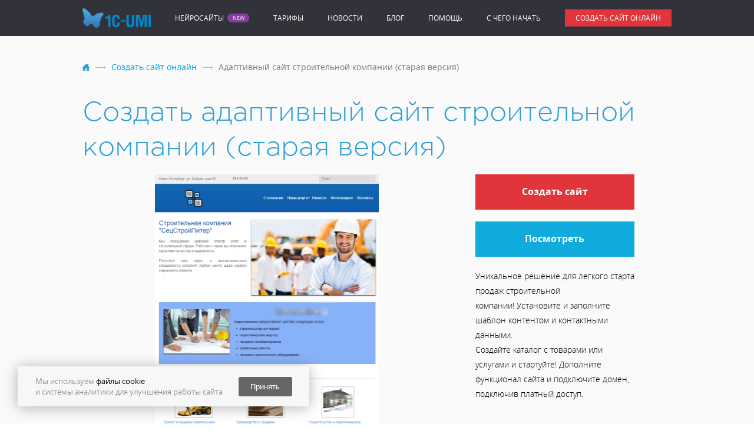

--- FILE ---
content_type: text/html; charset=utf-8
request_url: https://umi.ru/create/sozdat-adaptivnyj-sajt-stroitelnoj-kompanii-staraya-versiya/
body_size: 7111
content:
<!DOCTYPE html PUBLIC "-//W3C//DTD XHTML 1.0 Transitional//EN" "http://www.w3.org/TR/xhtml1/DTD/xhtml1-transitional.dtd">
<html xmlns="http://www.w3.org/1999/xhtml" xmlns:og="http://ogp.me/ns#" xmlns:g="http://base.google.com/ns/1.0" lang="ru" prefix="og: http://ogp.me/ns#"><head><base href="https://umi.ru/"></base><title>Создать адаптивный сайт строительной компании (старая версия) - конструктор сайтов 1С-UMI</title><meta http-equiv="Content-Type" content="text/html; charset=utf-8"></meta><meta http-equiv="X-UA-Compatible" content="IE=edge"></meta><meta name="description" content="Создать собственный адаптивный сайт строительной компании (старая версия) при помощи конструктора сайтов 1C-UMI и начните продвижение своего бизнеса в интернете прямо сейчас."></meta><link rel="canonical" href="https://umi.ru/create/sozdat-adaptivnyj-sajt-stroitelnoj-kompanii-staraya-versiya/"></link><meta name="verify-a" value="03f86b405a409bbee54d"></meta><meta name="wot-verification" content="4b915c69ae340df0de37"></meta><meta name="msvalidate.01" content="C07A41E630FD8C925CA6E124E1E89E49"></meta><meta name="viewport" content="width=device-width, initial-scale=1.0"></meta><link rel="stylesheet" href="//umi.ru/css/ru/style_create_template_preview.min.css?version=1768218260" type="text/css" media="screen"></link><meta property="og:locale" content="ru_RU"></meta><meta property="og:title" content="Создать адаптивный сайт строительной компании (старая версия) - конструктор сайтов 1С-UMI"></meta><meta property="og:type" content="website"></meta><meta property="og:url" content="https://umi.ru/create/sozdat-adaptivnyj-sajt-stroitelnoj-kompanii-staraya-versiya/"></meta><meta property="og:image" content="https://umi.ru/images/main_slider_1.jpg"></meta><meta property="og:site_name" content="UMI"></meta><meta property="og:description" content="Создать собственный адаптивный сайт строительной компании (старая версия) при помощи конструктора сайтов 1C-UMI и начните продвижение своего бизнеса в интернете прямо сейчас."></meta><script xmlns="" type="text/javascript">
			function isMobile() {
				return /Android|webOS|iPhone|iPad|iPod|BlackBerry|BB|PlayBook|IEMobile|Windows Phone|Kindle|Silk|Opera Mini/i.test(navigator.userAgent);
			}
		</script><meta name="wot-verification" content="382496cec33c60cc6a88"/>
<meta name='wmail-verification' content='d9d3cd4aa8b35a6967d226e641b657a5' />
<meta name="p:domain_verify" content="8ee6fe56c635a07eec893f2fe18c46da"/>
<meta name="msvalidate.01" content="E35A910718995DB829DDBF1FC9A789EE" />
<script xmlns="" type="text/javascript">(window.Image ? (new Image()) : document.createElement('img')).src = 'https://vk.com/rtrg?p=VK-RTRG-103215-7kBAW';</script></head><body id="body"><div class="push"><div class="close"></div><p>Подпишитесь на уведомления и узнайте первыми об акциях.</p><button class="subscribe">Подписаться</button></div><script src="//umi.ru/js/umiru/umiru.min.js?version=1768218260"></script><header><div class="fixed_container disappear_sm"><nav class="nav base"><ul class="flex_wrapper"><li class="header_brand"><a href="/"><img src="/images/cms/data/logo/umi_logo.webp" alt="Создать сайт бесплатно на сервисе готовых сайтов UMI" title="Создать сайт бесплатно на сервисе готовых сайтов UMI - 1C-UMI"></img></a></li><li class="neurosites-link"><a href="/ai/">Нейросайты</a></li><li><a href="/price/">Тарифы</a></li><li><a href="/news/">Новости</a></li><li><a href="/blog/">Блог</a></li><li><a href="/support/">Помощь</a></li><li><a href="/gettingstarted/">C чего начать</a></li><li><a class="button red up medium" href="/create/">Создать сайт онлайн</a></li></ul></nav></div><div class="mobile_header appear_sm"><div class="flex_wrapper"><a class="header_brand" href="/" alt="Создать сайт бесплатно на сервисе готовых сайтов UMI"><img src="/images/cms/data/logo/umi_logo.webp" class="img_responsive" alt="Создать сайт бесплатно на сервисе готовых сайтов UMI" title="Создать сайт бесплатно на сервисе готовых сайтов UMI - 1C-UMI"></img></a><div class="header_nav_toggle"><div class="nav_toggle" id="navToggle"><span></span><span></span><span></span></div></div></div><div class="mobile_nav hidden" id="mobileNav"><div class="block_wrapper"><ul class="nav"><li class="neurosites-link"><a href="/ai/">Нейросайты</a></li><li><a href="/price/">Тарифы</a></li><li><a href="/news/">Новости</a></li><li><a href="/blog/">Блог</a></li><li><a href="/support/">Помощь</a></li><li><a href="/gettingstarted/">C чего начать</a></li></ul></div></div></div></header><main class="clearfix item_page"><div class="template_cart"><div class="fixed_container"><div class="breadcrumbs"><ul itemscope="" itemtype="http://schema.org/BreadcrumbList"><li class="breadcrumbs_home" itemscope="" itemprop="itemListElement" itemtype="http://schema.org/ListItem"><a class="breadcrumb_home" href="//umi.ru" title="Конструктор сайтов Umi.ru" itemprop="item"><meta itemprop="name" content="umi.ru"></meta></a><meta itemprop="position" content="1"></meta><span class="breadcrumb_separator"><span class="separator_text"></span></span></li><li itemprop="itemListElement" itemscope="" itemtype="http://schema.org/ListItem"><a href="//umi.ru/create/" title="Создать сайт онлайн" itemprop="item"><span itemprop="name">Создать сайт онлайн</span></a><meta itemprop="position" content="2"></meta><span class="breadcrumb_separator"><span class="separator_text"></span></span></li><li class="breadcrumbs_last" itemscope="" itemprop="itemListElement" itemtype="http://schema.org/ListItem"><a href="//umi.ru/create/sozdat-adaptivnyj-sajt-stroitelnoj-kompanii-staraya-versiya/" title="Адаптивный сайт строительной компании (старая версия)" itemprop="item"><span itemprop="name">Адаптивный сайт строительной компании (старая версия)</span></a><meta itemprop="position" content="3"></meta></li><li class="stars_container"></li></ul></div><div class="page_heading big_margin"><h1>Создать адаптивный сайт строительной компании (старая версия)</h1></div></div><div class="fixed_container"><div class="block_wrapper"><div class="grid_8"><div class="item_thumb"><img src="/design/c173/white/preview.png" alt="Адаптивный сайт строительной компании (старая версия)" title="Адаптивный сайт строительной компании (старая версия) - 1C-UMI"></img></div></div><div class="grid_4"><div class="item_description"><div class="item_actions"><a class="button red fancybox-create ulogin-click" data-adc="2-1389-34" data-create-site-button="1" data-ya-goal-source="template_item" title="Создать сайт" href="/create/domain/?only_register=true&amp;no_cache=true">
									Создать сайт
								</a><a class="demo_site_preview_blue_button" href="javascript:void(0)" onclick="demoSitePreview(true)">Посмотреть</a></div><div class="desc">
<p class="light_font">Уникальное решение для легкого старта продаж строительной компании!&nbsp;Установите и заполните шаблон контентом и контактными данными.&nbsp;</p>
<p class="light_font">Создайте каталог с товарами или услугами и стартуйте!&nbsp;Дополните функционал сайта и подключите домен, подключив платный доступ.</p>
</div></div></div></div></div></div><div class="text_panel"><div class="fixed_container"><div class="heading">
<h2 class="light_font align_center">Специализированный шаблон сайта для строительной компании&nbsp;(старая версия)</h2>
</div>
<div class="block_wrapper clearfix">
<div class="grid_4 text_description decor_border">
<p class="light_font">Широкие возможности сайта позволяют привлечь клиентов уже сегодня.&nbsp;</p>
</div>
<div class="grid_4 text_description decor_border">
<p class="light_font">Оригинальные элементы дизайна, главная страница с броским баннером, досконально проработанная структура привлекут внимание потенциальных клиентов к вашим предложениям.</p>
</div>
<div class="grid_4 text_description decor_border">
<p class="light_font">Вы сможете рассказать вашим посетителям о новинках в вашей сфере, устанавливать полезные связи, а также рекламировать товары и услуги.</p>
</div>
</div>
<div class="block_wrapper clearfix">
<div class="heading">
<h3 class="light_font align_center">Ваш бизнес получит стимул к развитию и мощную поддержку</h3>
</div>
<div class="text_content">
<p class="light_font">В вашем распоряжении будет полностью разработанный и готовый к работе сайт для строительной компании.&nbsp;Выкладывайте в галерее лучшие фото, выделяйте ваши достижения и победы! При постоянном обновлении он будет подниматься в выдаче поисковых роботов и станет незаменимым инструментом для развития вашего бизнеса.&nbsp;Это всегда привлекает потенциальных клиентов.</p>
</div>
</div></div></div><div id="demo_site_preview" style="display:none"><div><img class="logo" src="/img/umi_logo.webp" alt="1C-UMI"></img><img class="close" onclick="demoSitePreview(false)" src="/img/service/fancybox_close.png" alt="x"></img><a class="button red fancybox-create ulogin-click" data-adc="2-1389-34" data-create-site-button="1" data-ya-goal-source="template_item" title="Создать сайт" href="/create/domain/?application=2&amp;id=1389&amp;color=34">
					Создать сайт
				</a></div><iframe src="" data-src="https://demo-site-c173.1c-umi.ru"></iframe></div><div><div xmlns="" class="fixed_container"><div class="tabs_with_services">
<ul class="tab_title"></ul>
<div class="tab_content"></div>
<div class="btn_wrap"><a class="big_red_button fancybox-create ulogin-click" data-adc="2-1389-34" data-create-site-button="1" data-ya-goal-source="template_item" title="Создать сайт" href="/create/domain/?only_register=true&amp;no_cache=true">
							Создать сайт бесплатно
						</a></div>
</div></div></div><div class="main"><div class="fixed_container"><div class="solutions">
    <div class="solution"><a href="/gotovye_resheniya/stomatologiya/" title="Создать сайт стоматологии"><img src="/design/c25_stomatology/blue/preview-200.jpg" alt="Создать сайт стоматологии" title="Создать сайт стоматологии - 1C-UMI"></img></a><p><a href="/gotovye_resheniya/stomatologiya/" title="Создать сайт стоматологии">Создать сайт стоматологии</a></p></div>
    <div class="solution"><a href="/gotovye_resheniya/yuvelirnie_izdeliya/" title="Создать сайт по продаже ювелирных изделий"><img src="/design/s147/white/preview-200.jpg" alt="Создать сайт по продаже ювелирных изделий" title="Создать сайт по продаже ювелирных изделий - 1C-UMI"></img></a><p><a href="/gotovye_resheniya/yuvelirnie_izdeliya/" title="Создать сайт по продаже ювелирных изделий">Создать сайт по продаже ювелирных изделий</a></p></div>
    <div class="solution"><a href="/gotovye_resheniya/hudozhnik/" title="Создать сайт для художника"><img src="/design/p142/white/preview-200.jpg" alt="Создать сайт для художника" title="Создать сайт для художника - 1C-UMI"></img></a><p><a href="/gotovye_resheniya/hudozhnik/" title="Создать сайт для художника">Создать сайт для художника</a></p></div>
    <div class="solution"><a href="/gotovye_resheniya/mobilnie_telefoni/" title="Создать интернет-магазин телефонов"><img src="/design/s189/white/preview-200.jpg" alt="Создать интернет-магазин телефонов" title="Создать интернет-магазин телефонов - 1C-UMI"></img></a><p><a href="/gotovye_resheniya/mobilnie_telefoni/" title="Создать интернет-магазин телефонов">Создать интернет-магазин телефонов</a></p></div>
    <div class="solution"><a href="/gotovye_resheniya/prodayushiy_sajt/" title="Продающий сайт шаблон"><img src="/design/p83/white/preview-200.jpg" alt="Продающий сайт шаблон" title="Продающий сайт шаблон - 1C-UMI"></img></a><p><a href="/gotovye_resheniya/prodayushiy_sajt/" title="Продающий сайт шаблон">Продающий сайт шаблон</a></p></div>
    <div class="solution"><a href="/gotovye_resheniya/mnogostranichnyj_sajt/" title="Как создать многостраничный сайт"><img src="/design/c211_renovation/white/preview-200.jpg" alt="Как создать многостраничный сайт" title="Как создать многостраничный сайт - 1C-UMI"></img></a><p><a href="/gotovye_resheniya/mnogostranichnyj_sajt/" title="Как создать многостраничный сайт">Как создать многостраничный сайт</a></p></div>
  </div></div></div><div class="payment_row"><div class="fixed_container"><ul class="no_marker flex_wrapper"><li><i class="sprite_payment sprite-visa"></i></li><li><i class="sprite_payment sprite-master_card"></i></li><li><i class="sprite_payment sprite-yandex"></i></li><li><i class="sprite_payment sprite-webmoney"></i></li><li><i class="sprite_payment sprite-sb"></i></li><li><i class="sprite_payment sprite-alfa"></i></li><li><i class="sprite_payment sprite-terminal"></i></li><li><i class="sprite_payment sprite-bez"></i></li></ul></div></div></main><div class="bottom_contacts appear_sm"><div class="block_wrapper"><div class="wrapper clearfix"><div class="grid_6 align_center"><h3 class="bold_font"><a href="tel:8-800-5555-864">8-800-5555-864</a></h3><span class="gray_text">Бесплатно по РФ</span></div><div class="grid_6 align_center"><h3 class="bold_font"><a href="tel:+7 (495) 662-87-59">+7 (495) 662-87-59</a></h3><span class="gray_text">Для звонков из Москвы</span></div><div class="grid_12 align_center"><h3 class="bold_font"><a href="tel:+7 (812) 309-68-23">+7 (812) 309-68-23</a></h3><span class="gray_text">Для звонков из Санкт-Петербурга</span></div></div></div></div><div class="pre_footer"></div><div class="mobile_footer appear_sm"><div class="block_wrapper"><div class="footer_social"><a href="https://vk.com/umiru" target="_blank"><img src="https://umi.ru/images/soc-vk.svg" alt="Страница 1С-UMI в VK" title="Страница 1С-UMI в VK"></img></a><a class="ai_logo mobile fancybox-create" href="/create/domain/?only_register=true&amp;no_cache=true">AI POWERED</a><a href="https://www.youtube.com/1cUMI" target="_blank"><img src="https://umi.ru/images/soc-you.svg" alt="Канал 1С-UMI в YouTube" title="Канал 1С-UMI в YouTube"></img></a></div><p class="ligth_font">&copy; 2011&ndash;2026 <span>1С-UMI</span>&nbsp;&mdash; создание сайтов.<br />Сервис работает на платформе UMI.Cloud.</p></div></div><footer class="base disappear_sm"><div class="fixed_container"><div class="block_wrapper footer_nav"><div class="nav_item"><span class="heading">Клиентам</span><ul><li><a href="/capabilities/">Преимущества</a></li><li><a href="/shop/">Интернет-магазин</a></li><li><a href="/sozdat_sajt_vizitku_besplatno/">Сайт-визитка</a></li><li><a href="/create/shop/">Шаблоны сайтов</a></li><li><a href="/gotovye_resheniya/">Готовые сайты</a></li><li><a href="/sozdat-blog/">Создать блог</a></li></ul></div><div class="nav_item"><span class="heading">Помощь</span><ul><li><a href="/feedback/how_it_works/">Как это работает</a></li><li><a href="/gettingstarted/">C чего начать</a></li><li><a href="/price/">Тарифы</a></li><li><a href="/help/faq/">Частые вопросы</a></li><li><a href="/support/">Помощь</a></li><li><a href="/video-help/">Видеоуроки</a></li><li><a href="/glossariy/">Глоссарий</a></li><li><a href="/price/how_to_pay/">Как оплатить</a></li><li><a href="/articles/">Статьи</a></li><li><a href="https://forum.umi.ru/" target="_blank" rel="nofollow">Форум</a></li><li><a href="/ai/faq/">FAQ</a></li><li><a href="/sitemap/">Карта сайта</a></li></ul></div><div class="nav_item"><span class="heading">О 1C-UMI</span><ul><li><a href="/about/">О компании</a></li><li><a href="/responses/">Отзывы клиентов</a></li><li><a href="/news/">Новости</a></li><li><a href="/akcii/">Акции и спецпредложения</a></li><li><a href="/blog/">Блог</a></li><li><a href="/pressa_o_nas/">Пресса о нас</a></li><li><a href="/contacts/">Контакты</a></li><li><a href="/main/review/">Оставить отзыв</a></li></ul></div><div class="nav_item"><span class="heading">Партнёрам</span><ul><li><a href="/partner/">Партнёрская программа</a></li><li><a href="/partner/license/">Партнёрское соглашение</a></li><li><a href="/help/partners/">Помощь партнёрам</a></li></ul></div><div class="nav_item"><span class="heading">Правовая информация</span><ul><li><a href="/servicelicense/">Лицензионное соглашение</a></li><li><a href="/polzovatelskoe_soglashenie/">Пользовательское соглашение</a></li><li><a href="/copyright/">Правообладателям</a></li><li><a href="/poryadok_obrabotki_personalnyh_dannyh/">Порядок обработки персональных данных</a></li><li><a href="/feedback/">Обратная связь</a></li></ul></div></div><div class="footer_bottom"><div class="block_wrapper"><div class="grid_8"><div class="social_row"><div class="social_icon"><div id="vk_like"></div></div><div class="social_icon"><div id="ok_shareWidget"></div></div><div class="social_icon"><a data-pin-do="buttonPin" href="
													https://www.pinterest.com/pin/create/button/?url=https%3A%2F%2Fumi.ru%2F&amp;media=https%3A%2F%2Fumi.ru%2Fimages%2Fmain_slider_1.jpg&amp;description=%D0%A1%D0%BE%D0%B7%D0%B4%D0%B0%D1%82%D1%8C%20%D1%81%D0%B0%D0%B9%D1%82%20%D0%B1%D0%B5%D1%81%D0%BF%D0%BB%D0%B0%D1%82%D0%BD%D0%BE
												"></a></div><div class="social_icon"><a href="/rss/" target="_blank" title="Подписаться на RSS"><img src="/img/social_rss.webp" alt="" title="1C-UMI"></img></a></div></div><div class="footer_copyright"><p class="light_font copyright">&copy; 2011&ndash;2026 <span>1С-UMI</span>&nbsp;&mdash; создание сайтов.<br />Сервис работает на платформе UMI.Cloud.</p></div></div><div class="grid_4"><div class="footer_social_container"><div class="text">Мы в соцсетях:</div><div class="footer_social"><a href="https://vk.com/umiru" target="_blank"><img src="https://umi.ru/images/soc-vk.svg" alt="Страница 1С-UMI в VK" title="Страница 1С-UMI в VK"></img></a><a href="https://www.youtube.com/1cUMI" target="_blank"><img src="https://umi.ru/images/soc-you.svg" alt="Канал 1С-UMI в YouTube" title="Канал 1С-UMI в YouTube"></img></a></div></div><a class="ai_logo fancybox-create" href="/create/domain/?only_register=true&amp;no_cache=true">AI POWERED</a><div class="footer_logo"><a href="/"><img src="/img/footer_logo.webp" alt="logo" title="logo - 1C-UMI"></img></a></div></div></div></div></div></footer><script xmlns="" type="text/javascript">
			if (!isMobile()){
				var vkScript = document.createElement('script');
				vkScript.src = '/js/optimized/vk.openapi.min.js?150';
				vkScript.type = 'text/javascript';
				vkScript.async = 'async';
				vkScript.defer = 'defer';
				document.head.appendChild(vkScript);
			}
		</script><script xmlns="" type="text/javascript">
			if (!isMobile()){
				window.vkAsyncInit = function () {
					VK.init({apiId: 54315915, onlyWidgets: true});
				
				}
			}
		</script><script xmlns="" type="text/javascript">
			if (!isMobile()){
				var pinterestScript = document.createElement('script');
				pinterestScript.src = '//assets.pinterest.com/js/pinit.js';
				pinterestScript.async = 'async';
				pinterestScript.defer = 'defer';
				document.head.appendChild(pinterestScript);
			}
		</script><script xmlns="" type="application/ld+json">
			{
			"@context": "https://schema.org",
			"@type": "Organization",
			"url": "https://umi.ru",
			"logo": "https://umi.ru/images/cms/data/logo/umi_logo.webp?version=1768218260"
			}
		</script><!-- Yandex.Metrika counter -->
<script type="text/javascript" >
   (function(m,e,t,r,i,k,a){m[i]=m[i]||function(){(m[i].a=m[i].a||[]).push(arguments)};
   m[i].l=1*new Date();
   for (var j = 0; j < document.scripts.length; j++) {if (document.scripts[j].src === r) { return; }}
   k=e.createElement(t),a=e.getElementsByTagName(t)[0],k.async=1,k.src=r,a.parentNode.insertBefore(k,a)})
   (window, document, "script", "https://mc.yandex.ru/metrika/tag.js", "ym");

   ym(5426581, "init", {
        clickmap:true,
        trackLinks:true,
        accurateTrackBounce:true,
        webvisor:true,
        trackHash:true,
        ecommerce:"dataLayer"
   });
</script>
<noscript><div><img src="https://mc.yandex.ru/watch/5426581" style="position:absolute; left:-9999px;" alt="" /></div></noscript>
<!-- End Yandex.Metrika counter -->
<!-- BEGIN JIVOSITE CODE {literal} -->
<!-- <script type='text/javascript'>
    !function(){document.jivositeloaded=0;var o="VGMPjh2bYz",n=document,t=window;function a(){var e=n.createElement("script");e.type="text/javascript",e.async=!0,e.src="//code.jivosite.com/script/widget/"+o;var t=document.getElementsByTagName("script")[0];t.parentNode.insertBefore(e,t)}function v(){t.detachEvent?(t.detachEvent("onscroll",v),t.detachEvent("onmousemove",v),t.detachEvent("ontouchmove",v),t.detachEvent("onresize",v)):(t.removeEventListener("scroll",v,!1),t.removeEventListener("mousemove",v,!1),t.removeEventListener("touchmove",v,!1),t.removeEventListener("resize",v,!1)),"complete"===n.readyState?a():t.attachEvent?t.attachEvent("onload",a):t.addEventListener("load",a,!1);var e=new Date;e.setTime(e.getTime()+1008e5),n.cookie="JivoSiteLoaded=1;path=/;expires="+e.toGMTString()}n.cookie.search("JivoSiteLoaded")<0?t.attachEvent?(t.attachEvent("onscroll",v),t.attachEvent("onmousemove",v),t.attachEvent("ontouchmove",v),t.attachEvent("onresize",v)):(t.addEventListener("scroll",v,{capture:!1,passive:!0}),t.addEventListener("mousemove",v,{capture:!1,passive:!0}),t.addEventListener("touchmove",v,{capture:!1,passive:!0}),t.addEventListener("resize",v,{capture:!1,passive:!0})):v()}();
</script> -->
<!-- {/literal} END JIVOSITE CODE -->
<script type="text/javascript">
    if (!/Android|webOS|iPhone|iPad|iPod|BlackBerry|BB|PlayBook|IEMobile|Windows Phone|Kindle|Silk|Opera Mini/i.test(navigator.userAgent)){
        var vk = document.createElement('script');
        vk.src = 'https://vk.com/js/api/openapi.js?160';
        vk.type = 'text/javascript';
        document.head.appendChild(vk);
    }
</script>
<script async src = "https://www.googleoptimize.com/optimize.js?id=GTM-TDCLK8K" onerror = "dataLayer.hide.end && dataLayer.hide.end ()"></script>
<script src="//code.jivo.ru/widget/VGMPjh2bYz" async></script><script xmlns="" src="/js/bootstrap/carousel.min.js"></script><script xmlns="" type="text/javascript" src="/js/umiru/orderAdditionalService.js?version=1768218260"></script><script xmlns="" type="text/javascript" src="/js/umiru/orderServiceForm.js?version=1768218260"></script><script xmlns="" type="text/javascript" src="/js/umiru/common_services_block.js?version=1768218260"></script><script src="//umi.ru/js/umiru/neurositePromoFlow.js?version=1768218260"></script><div id="cookie-notification"><div><p>Мы используем <a href="https://umi.ru/poryadok_obrabotki_personalnyh_dannyh/" target="_blank">файлы cookie</a></p><p>и системы аналитики для улучшения работы сайта</p></div><button id="accept-cookies">Принять</button></div></body></html>


--- FILE ---
content_type: text/css; charset=UTF-8
request_url: https://umi.ru/css/ru/style_create_template_preview.min.css?version=1768218260
body_size: 77179
content:
@charset "UTF-8";/*!
 * animate.css -http://daneden.me/animate
 * Version - 3.5.1
 * Licensed under the MIT license - http://opensource.org/licenses/MIT
 *
 * Copyright (c) 2016 Daniel Eden
 */.animated{-webkit-animation-duration:1s;animation-duration:1s;-webkit-animation-fill-mode:both;animation-fill-mode:both}.animated.infinite{-webkit-animation-iteration-count:infinite;animation-iteration-count:infinite}.animated.hinge{-webkit-animation-duration:2s;animation-duration:2s}.animated.bounceIn,.animated.bounceOut,.animated.flipOutX,.animated.flipOutY{-webkit-animation-duration:.75s;animation-duration:.75s}@-webkit-keyframes bounce{20%,53%,80%,from,to{-webkit-animation-timing-function:cubic-bezier(0.215,0.61,0.355,1);animation-timing-function:cubic-bezier(0.215,0.61,0.355,1);-webkit-transform:translate3d(0,0,0);transform:translate3d(0,0,0)}40%,43%{-webkit-animation-timing-function:cubic-bezier(0.755,0.05,0.855,0.06);animation-timing-function:cubic-bezier(0.755,0.05,0.855,0.06);-webkit-transform:translate3d(0,-30px,0);transform:translate3d(0,-30px,0)}70%{-webkit-animation-timing-function:cubic-bezier(0.755,0.05,0.855,0.06);animation-timing-function:cubic-bezier(0.755,0.05,0.855,0.06);-webkit-transform:translate3d(0,-15px,0);transform:translate3d(0,-15px,0)}90%{-webkit-transform:translate3d(0,-4px,0);transform:translate3d(0,-4px,0)}}@keyframes bounce{20%,53%,80%,from,to{-webkit-animation-timing-function:cubic-bezier(0.215,0.61,0.355,1);animation-timing-function:cubic-bezier(0.215,0.61,0.355,1);-webkit-transform:translate3d(0,0,0);transform:translate3d(0,0,0)}40%,43%{-webkit-animation-timing-function:cubic-bezier(0.755,0.05,0.855,0.06);animation-timing-function:cubic-bezier(0.755,0.05,0.855,0.06);-webkit-transform:translate3d(0,-30px,0);transform:translate3d(0,-30px,0)}70%{-webkit-animation-timing-function:cubic-bezier(0.755,0.05,0.855,0.06);animation-timing-function:cubic-bezier(0.755,0.05,0.855,0.06);-webkit-transform:translate3d(0,-15px,0);transform:translate3d(0,-15px,0)}90%{-webkit-transform:translate3d(0,-4px,0);transform:translate3d(0,-4px,0)}}.bounce{-webkit-animation-name:bounce;animation-name:bounce;-webkit-transform-origin:center bottom;transform-origin:center bottom}@-webkit-keyframes flash{50%,from,to{opacity:1}25%,75%{opacity:0}}@keyframes flash{50%,from,to{opacity:1}25%,75%{opacity:0}}.flash{-webkit-animation-name:flash;animation-name:flash}@-webkit-keyframes pulse{from{-webkit-transform:scale3d(1,1,1);transform:scale3d(1,1,1)}50%{-webkit-transform:scale3d(1.05,1.05,1.05);transform:scale3d(1.05,1.05,1.05)}to{-webkit-transform:scale3d(1,1,1);transform:scale3d(1,1,1)}}@keyframes pulse{from{-webkit-transform:scale3d(1,1,1);transform:scale3d(1,1,1)}50%{-webkit-transform:scale3d(1.05,1.05,1.05);transform:scale3d(1.05,1.05,1.05)}to{-webkit-transform:scale3d(1,1,1);transform:scale3d(1,1,1)}}.pulse{-webkit-animation-name:pulse;animation-name:pulse}@-webkit-keyframes rubberBand{from{-webkit-transform:scale3d(1,1,1);transform:scale3d(1,1,1)}30%{-webkit-transform:scale3d(1.25,.75,1);transform:scale3d(1.25,.75,1)}40%{-webkit-transform:scale3d(.75,1.25,1);transform:scale3d(.75,1.25,1)}50%{-webkit-transform:scale3d(1.15,.85,1);transform:scale3d(1.15,.85,1)}65%{-webkit-transform:scale3d(.95,1.05,1);transform:scale3d(.95,1.05,1)}75%{-webkit-transform:scale3d(1.05,.95,1);transform:scale3d(1.05,.95,1)}to{-webkit-transform:scale3d(1,1,1);transform:scale3d(1,1,1)}}@keyframes rubberBand{from{-webkit-transform:scale3d(1,1,1);transform:scale3d(1,1,1)}30%{-webkit-transform:scale3d(1.25,.75,1);transform:scale3d(1.25,.75,1)}40%{-webkit-transform:scale3d(.75,1.25,1);transform:scale3d(.75,1.25,1)}50%{-webkit-transform:scale3d(1.15,.85,1);transform:scale3d(1.15,.85,1)}65%{-webkit-transform:scale3d(.95,1.05,1);transform:scale3d(.95,1.05,1)}75%{-webkit-transform:scale3d(1.05,.95,1);transform:scale3d(1.05,.95,1)}to{-webkit-transform:scale3d(1,1,1);transform:scale3d(1,1,1)}}.rubberBand{-webkit-animation-name:rubberBand;animation-name:rubberBand}@-webkit-keyframes shake{from,to{-webkit-transform:translate3d(0,0,0);transform:translate3d(0,0,0)}10%,30%,50%,70%,90%{-webkit-transform:translate3d(-10px,0,0);transform:translate3d(-10px,0,0)}20%,40%,60%,80%{-webkit-transform:translate3d(10px,0,0);transform:translate3d(10px,0,0)}}@keyframes shake{from,to{-webkit-transform:translate3d(0,0,0);transform:translate3d(0,0,0)}10%,30%,50%,70%,90%{-webkit-transform:translate3d(-10px,0,0);transform:translate3d(-10px,0,0)}20%,40%,60%,80%{-webkit-transform:translate3d(10px,0,0);transform:translate3d(10px,0,0)}}.shake{-webkit-animation-name:shake;animation-name:shake}@-webkit-keyframes headShake{0%{-webkit-transform:translateX(0);transform:translateX(0)}6.5%{-webkit-transform:translateX(-6px) rotateY(-9deg);transform:translateX(-6px) rotateY(-9deg)}18.5%{-webkit-transform:translateX(5px) rotateY(7deg);transform:translateX(5px) rotateY(7deg)}31.5%{-webkit-transform:translateX(-3px) rotateY(-5deg);transform:translateX(-3px) rotateY(-5deg)}43.5%{-webkit-transform:translateX(2px) rotateY(3deg);transform:translateX(2px) rotateY(3deg)}50%{-webkit-transform:translateX(0);transform:translateX(0)}}@keyframes headShake{0%{-webkit-transform:translateX(0);transform:translateX(0)}6.5%{-webkit-transform:translateX(-6px) rotateY(-9deg);transform:translateX(-6px) rotateY(-9deg)}18.5%{-webkit-transform:translateX(5px) rotateY(7deg);transform:translateX(5px) rotateY(7deg)}31.5%{-webkit-transform:translateX(-3px) rotateY(-5deg);transform:translateX(-3px) rotateY(-5deg)}43.5%{-webkit-transform:translateX(2px) rotateY(3deg);transform:translateX(2px) rotateY(3deg)}50%{-webkit-transform:translateX(0);transform:translateX(0)}}.headShake{-webkit-animation-timing-function:ease-in-out;animation-timing-function:ease-in-out;-webkit-animation-name:headShake;animation-name:headShake}@-webkit-keyframes swing{20%{-webkit-transform:rotate3d(0,0,1,15deg);transform:rotate3d(0,0,1,15deg)}40%{-webkit-transform:rotate3d(0,0,1,-10deg);transform:rotate3d(0,0,1,-10deg)}60%{-webkit-transform:rotate3d(0,0,1,5deg);transform:rotate3d(0,0,1,5deg)}80%{-webkit-transform:rotate3d(0,0,1,-5deg);transform:rotate3d(0,0,1,-5deg)}to{-webkit-transform:rotate3d(0,0,1,0deg);transform:rotate3d(0,0,1,0deg)}}@keyframes swing{20%{-webkit-transform:rotate3d(0,0,1,15deg);transform:rotate3d(0,0,1,15deg)}40%{-webkit-transform:rotate3d(0,0,1,-10deg);transform:rotate3d(0,0,1,-10deg)}60%{-webkit-transform:rotate3d(0,0,1,5deg);transform:rotate3d(0,0,1,5deg)}80%{-webkit-transform:rotate3d(0,0,1,-5deg);transform:rotate3d(0,0,1,-5deg)}to{-webkit-transform:rotate3d(0,0,1,0deg);transform:rotate3d(0,0,1,0deg)}}.swing{-webkit-transform-origin:top center;transform-origin:top center;-webkit-animation-name:swing;animation-name:swing}@-webkit-keyframes tada{from{-webkit-transform:scale3d(1,1,1);transform:scale3d(1,1,1)}10%,20%{-webkit-transform:scale3d(.9,.9,.9) rotate3d(0,0,1,-3deg);transform:scale3d(.9,.9,.9) rotate3d(0,0,1,-3deg)}30%,50%,70%,90%{-webkit-transform:scale3d(1.1,1.1,1.1) rotate3d(0,0,1,3deg);transform:scale3d(1.1,1.1,1.1) rotate3d(0,0,1,3deg)}40%,60%,80%{-webkit-transform:scale3d(1.1,1.1,1.1) rotate3d(0,0,1,-3deg);transform:scale3d(1.1,1.1,1.1) rotate3d(0,0,1,-3deg)}to{-webkit-transform:scale3d(1,1,1);transform:scale3d(1,1,1)}}@keyframes tada{from{-webkit-transform:scale3d(1,1,1);transform:scale3d(1,1,1)}10%,20%{-webkit-transform:scale3d(.9,.9,.9) rotate3d(0,0,1,-3deg);transform:scale3d(.9,.9,.9) rotate3d(0,0,1,-3deg)}30%,50%,70%,90%{-webkit-transform:scale3d(1.1,1.1,1.1) rotate3d(0,0,1,3deg);transform:scale3d(1.1,1.1,1.1) rotate3d(0,0,1,3deg)}40%,60%,80%{-webkit-transform:scale3d(1.1,1.1,1.1) rotate3d(0,0,1,-3deg);transform:scale3d(1.1,1.1,1.1) rotate3d(0,0,1,-3deg)}to{-webkit-transform:scale3d(1,1,1);transform:scale3d(1,1,1)}}.tada{-webkit-animation-name:tada;animation-name:tada}@-webkit-keyframes wobble{from{-webkit-transform:none;transform:none}15%{-webkit-transform:translate3d(-25%,0,0) rotate3d(0,0,1,-5deg);transform:translate3d(-25%,0,0) rotate3d(0,0,1,-5deg)}30%{-webkit-transform:translate3d(20%,0,0) rotate3d(0,0,1,3deg);transform:translate3d(20%,0,0) rotate3d(0,0,1,3deg)}45%{-webkit-transform:translate3d(-15%,0,0) rotate3d(0,0,1,-3deg);transform:translate3d(-15%,0,0) rotate3d(0,0,1,-3deg)}60%{-webkit-transform:translate3d(10%,0,0) rotate3d(0,0,1,2deg);transform:translate3d(10%,0,0) rotate3d(0,0,1,2deg)}75%{-webkit-transform:translate3d(-5%,0,0) rotate3d(0,0,1,-1deg);transform:translate3d(-5%,0,0) rotate3d(0,0,1,-1deg)}to{-webkit-transform:none;transform:none}}@keyframes wobble{from{-webkit-transform:none;transform:none}15%{-webkit-transform:translate3d(-25%,0,0) rotate3d(0,0,1,-5deg);transform:translate3d(-25%,0,0) rotate3d(0,0,1,-5deg)}30%{-webkit-transform:translate3d(20%,0,0) rotate3d(0,0,1,3deg);transform:translate3d(20%,0,0) rotate3d(0,0,1,3deg)}45%{-webkit-transform:translate3d(-15%,0,0) rotate3d(0,0,1,-3deg);transform:translate3d(-15%,0,0) rotate3d(0,0,1,-3deg)}60%{-webkit-transform:translate3d(10%,0,0) rotate3d(0,0,1,2deg);transform:translate3d(10%,0,0) rotate3d(0,0,1,2deg)}75%{-webkit-transform:translate3d(-5%,0,0) rotate3d(0,0,1,-1deg);transform:translate3d(-5%,0,0) rotate3d(0,0,1,-1deg)}to{-webkit-transform:none;transform:none}}.wobble{-webkit-animation-name:wobble;animation-name:wobble}@-webkit-keyframes jello{11.1%,from,to{-webkit-transform:none;transform:none}22.2%{-webkit-transform:skewX(-12.5deg) skewY(-12.5deg);transform:skewX(-12.5deg) skewY(-12.5deg)}33.3%{-webkit-transform:skewX(6.25deg) skewY(6.25deg);transform:skewX(6.25deg) skewY(6.25deg)}44.4%{-webkit-transform:skewX(-3.125deg) skewY(-3.125deg);transform:skewX(-3.125deg) skewY(-3.125deg)}55.5%{-webkit-transform:skewX(1.5625deg) skewY(1.5625deg);transform:skewX(1.5625deg) skewY(1.5625deg)}66.6%{-webkit-transform:skewX(-.78125deg) skewY(-.78125deg);transform:skewX(-.78125deg) skewY(-.78125deg)}77.7%{-webkit-transform:skewX(.390625deg) skewY(.390625deg);transform:skewX(.390625deg) skewY(.390625deg)}88.8%{-webkit-transform:skewX(-.1953125deg) skewY(-.1953125deg);transform:skewX(-.1953125deg) skewY(-.1953125deg)}}@keyframes jello{11.1%,from,to{-webkit-transform:none;transform:none}22.2%{-webkit-transform:skewX(-12.5deg) skewY(-12.5deg);transform:skewX(-12.5deg) skewY(-12.5deg)}33.3%{-webkit-transform:skewX(6.25deg) skewY(6.25deg);transform:skewX(6.25deg) skewY(6.25deg)}44.4%{-webkit-transform:skewX(-3.125deg) skewY(-3.125deg);transform:skewX(-3.125deg) skewY(-3.125deg)}55.5%{-webkit-transform:skewX(1.5625deg) skewY(1.5625deg);transform:skewX(1.5625deg) skewY(1.5625deg)}66.6%{-webkit-transform:skewX(-.78125deg) skewY(-.78125deg);transform:skewX(-.78125deg) skewY(-.78125deg)}77.7%{-webkit-transform:skewX(.390625deg) skewY(.390625deg);transform:skewX(.390625deg) skewY(.390625deg)}88.8%{-webkit-transform:skewX(-.1953125deg) skewY(-.1953125deg);transform:skewX(-.1953125deg) skewY(-.1953125deg)}}.jello{-webkit-animation-name:jello;animation-name:jello;-webkit-transform-origin:center;transform-origin:center}@-webkit-keyframes bounceIn{20%,40%,60%,80%,from,to{-webkit-animation-timing-function:cubic-bezier(0.215,0.61,0.355,1);animation-timing-function:cubic-bezier(0.215,0.61,0.355,1)}0%{opacity:0;-webkit-transform:scale3d(.3,.3,.3);transform:scale3d(.3,.3,.3)}20%{-webkit-transform:scale3d(1.1,1.1,1.1);transform:scale3d(1.1,1.1,1.1)}40%{-webkit-transform:scale3d(.9,.9,.9);transform:scale3d(.9,.9,.9)}60%{opacity:1;-webkit-transform:scale3d(1.03,1.03,1.03);transform:scale3d(1.03,1.03,1.03)}80%{-webkit-transform:scale3d(.97,.97,.97);transform:scale3d(.97,.97,.97)}to{opacity:1;-webkit-transform:scale3d(1,1,1);transform:scale3d(1,1,1)}}@keyframes bounceIn{20%,40%,60%,80%,from,to{-webkit-animation-timing-function:cubic-bezier(0.215,0.61,0.355,1);animation-timing-function:cubic-bezier(0.215,0.61,0.355,1)}0%{opacity:0;-webkit-transform:scale3d(.3,.3,.3);transform:scale3d(.3,.3,.3)}20%{-webkit-transform:scale3d(1.1,1.1,1.1);transform:scale3d(1.1,1.1,1.1)}40%{-webkit-transform:scale3d(.9,.9,.9);transform:scale3d(.9,.9,.9)}60%{opacity:1;-webkit-transform:scale3d(1.03,1.03,1.03);transform:scale3d(1.03,1.03,1.03)}80%{-webkit-transform:scale3d(.97,.97,.97);transform:scale3d(.97,.97,.97)}to{opacity:1;-webkit-transform:scale3d(1,1,1);transform:scale3d(1,1,1)}}.bounceIn{-webkit-animation-name:bounceIn;animation-name:bounceIn}@-webkit-keyframes bounceInDown{60%,75%,90%,from,to{-webkit-animation-timing-function:cubic-bezier(0.215,0.61,0.355,1);animation-timing-function:cubic-bezier(0.215,0.61,0.355,1)}0%{opacity:0;-webkit-transform:translate3d(0,-3000px,0);transform:translate3d(0,-3000px,0)}60%{opacity:1;-webkit-transform:translate3d(0,25px,0);transform:translate3d(0,25px,0)}75%{-webkit-transform:translate3d(0,-10px,0);transform:translate3d(0,-10px,0)}90%{-webkit-transform:translate3d(0,5px,0);transform:translate3d(0,5px,0)}to{-webkit-transform:none;transform:none}}@keyframes bounceInDown{60%,75%,90%,from,to{-webkit-animation-timing-function:cubic-bezier(0.215,0.61,0.355,1);animation-timing-function:cubic-bezier(0.215,0.61,0.355,1)}0%{opacity:0;-webkit-transform:translate3d(0,-3000px,0);transform:translate3d(0,-3000px,0)}60%{opacity:1;-webkit-transform:translate3d(0,25px,0);transform:translate3d(0,25px,0)}75%{-webkit-transform:translate3d(0,-10px,0);transform:translate3d(0,-10px,0)}90%{-webkit-transform:translate3d(0,5px,0);transform:translate3d(0,5px,0)}to{-webkit-transform:none;transform:none}}.bounceInDown{-webkit-animation-name:bounceInDown;animation-name:bounceInDown}@-webkit-keyframes bounceInLeft{60%,75%,90%,from,to{-webkit-animation-timing-function:cubic-bezier(0.215,0.61,0.355,1);animation-timing-function:cubic-bezier(0.215,0.61,0.355,1)}0%{opacity:0;-webkit-transform:translate3d(-3000px,0,0);transform:translate3d(-3000px,0,0)}60%{opacity:1;-webkit-transform:translate3d(25px,0,0);transform:translate3d(25px,0,0)}75%{-webkit-transform:translate3d(-10px,0,0);transform:translate3d(-10px,0,0)}90%{-webkit-transform:translate3d(5px,0,0);transform:translate3d(5px,0,0)}to{-webkit-transform:none;transform:none}}@keyframes bounceInLeft{60%,75%,90%,from,to{-webkit-animation-timing-function:cubic-bezier(0.215,0.61,0.355,1);animation-timing-function:cubic-bezier(0.215,0.61,0.355,1)}0%{opacity:0;-webkit-transform:translate3d(-3000px,0,0);transform:translate3d(-3000px,0,0)}60%{opacity:1;-webkit-transform:translate3d(25px,0,0);transform:translate3d(25px,0,0)}75%{-webkit-transform:translate3d(-10px,0,0);transform:translate3d(-10px,0,0)}90%{-webkit-transform:translate3d(5px,0,0);transform:translate3d(5px,0,0)}to{-webkit-transform:none;transform:none}}.bounceInLeft{-webkit-animation-name:bounceInLeft;animation-name:bounceInLeft}@-webkit-keyframes bounceInRight{60%,75%,90%,from,to{-webkit-animation-timing-function:cubic-bezier(0.215,0.61,0.355,1);animation-timing-function:cubic-bezier(0.215,0.61,0.355,1)}from{opacity:0;-webkit-transform:translate3d(3000px,0,0);transform:translate3d(3000px,0,0)}60%{opacity:1;-webkit-transform:translate3d(-25px,0,0);transform:translate3d(-25px,0,0)}75%{-webkit-transform:translate3d(10px,0,0);transform:translate3d(10px,0,0)}90%{-webkit-transform:translate3d(-5px,0,0);transform:translate3d(-5px,0,0)}to{-webkit-transform:none;transform:none}}@keyframes bounceInRight{60%,75%,90%,from,to{-webkit-animation-timing-function:cubic-bezier(0.215,0.61,0.355,1);animation-timing-function:cubic-bezier(0.215,0.61,0.355,1)}from{opacity:0;-webkit-transform:translate3d(3000px,0,0);transform:translate3d(3000px,0,0)}60%{opacity:1;-webkit-transform:translate3d(-25px,0,0);transform:translate3d(-25px,0,0)}75%{-webkit-transform:translate3d(10px,0,0);transform:translate3d(10px,0,0)}90%{-webkit-transform:translate3d(-5px,0,0);transform:translate3d(-5px,0,0)}to{-webkit-transform:none;transform:none}}.bounceInRight{-webkit-animation-name:bounceInRight;animation-name:bounceInRight}@-webkit-keyframes bounceInUp{60%,75%,90%,from,to{-webkit-animation-timing-function:cubic-bezier(0.215,0.61,0.355,1);animation-timing-function:cubic-bezier(0.215,0.61,0.355,1)}from{opacity:0;-webkit-transform:translate3d(0,3000px,0);transform:translate3d(0,3000px,0)}60%{opacity:1;-webkit-transform:translate3d(0,-20px,0);transform:translate3d(0,-20px,0)}75%{-webkit-transform:translate3d(0,10px,0);transform:translate3d(0,10px,0)}90%{-webkit-transform:translate3d(0,-5px,0);transform:translate3d(0,-5px,0)}to{-webkit-transform:translate3d(0,0,0);transform:translate3d(0,0,0)}}@keyframes bounceInUp{60%,75%,90%,from,to{-webkit-animation-timing-function:cubic-bezier(0.215,0.61,0.355,1);animation-timing-function:cubic-bezier(0.215,0.61,0.355,1)}from{opacity:0;-webkit-transform:translate3d(0,3000px,0);transform:translate3d(0,3000px,0)}60%{opacity:1;-webkit-transform:translate3d(0,-20px,0);transform:translate3d(0,-20px,0)}75%{-webkit-transform:translate3d(0,10px,0);transform:translate3d(0,10px,0)}90%{-webkit-transform:translate3d(0,-5px,0);transform:translate3d(0,-5px,0)}to{-webkit-transform:translate3d(0,0,0);transform:translate3d(0,0,0)}}.bounceInUp{-webkit-animation-name:bounceInUp;animation-name:bounceInUp}@-webkit-keyframes bounceOut{20%{-webkit-transform:scale3d(.9,.9,.9);transform:scale3d(.9,.9,.9)}50%,55%{opacity:1;-webkit-transform:scale3d(1.1,1.1,1.1);transform:scale3d(1.1,1.1,1.1)}to{opacity:0;-webkit-transform:scale3d(.3,.3,.3);transform:scale3d(.3,.3,.3)}}@keyframes bounceOut{20%{-webkit-transform:scale3d(.9,.9,.9);transform:scale3d(.9,.9,.9)}50%,55%{opacity:1;-webkit-transform:scale3d(1.1,1.1,1.1);transform:scale3d(1.1,1.1,1.1)}to{opacity:0;-webkit-transform:scale3d(.3,.3,.3);transform:scale3d(.3,.3,.3)}}.bounceOut{-webkit-animation-name:bounceOut;animation-name:bounceOut}@-webkit-keyframes bounceOutDown{20%{-webkit-transform:translate3d(0,10px,0);transform:translate3d(0,10px,0)}40%,45%{opacity:1;-webkit-transform:translate3d(0,-20px,0);transform:translate3d(0,-20px,0)}to{opacity:0;-webkit-transform:translate3d(0,2000px,0);transform:translate3d(0,2000px,0)}}@keyframes bounceOutDown{20%{-webkit-transform:translate3d(0,10px,0);transform:translate3d(0,10px,0)}40%,45%{opacity:1;-webkit-transform:translate3d(0,-20px,0);transform:translate3d(0,-20px,0)}to{opacity:0;-webkit-transform:translate3d(0,2000px,0);transform:translate3d(0,2000px,0)}}.bounceOutDown{-webkit-animation-name:bounceOutDown;animation-name:bounceOutDown}@-webkit-keyframes bounceOutLeft{20%{opacity:1;-webkit-transform:translate3d(20px,0,0);transform:translate3d(20px,0,0)}to{opacity:0;-webkit-transform:translate3d(-2000px,0,0);transform:translate3d(-2000px,0,0)}}@keyframes bounceOutLeft{20%{opacity:1;-webkit-transform:translate3d(20px,0,0);transform:translate3d(20px,0,0)}to{opacity:0;-webkit-transform:translate3d(-2000px,0,0);transform:translate3d(-2000px,0,0)}}.bounceOutLeft{-webkit-animation-name:bounceOutLeft;animation-name:bounceOutLeft}@-webkit-keyframes bounceOutRight{20%{opacity:1;-webkit-transform:translate3d(-20px,0,0);transform:translate3d(-20px,0,0)}to{opacity:0;-webkit-transform:translate3d(2000px,0,0);transform:translate3d(2000px,0,0)}}@keyframes bounceOutRight{20%{opacity:1;-webkit-transform:translate3d(-20px,0,0);transform:translate3d(-20px,0,0)}to{opacity:0;-webkit-transform:translate3d(2000px,0,0);transform:translate3d(2000px,0,0)}}.bounceOutRight{-webkit-animation-name:bounceOutRight;animation-name:bounceOutRight}@-webkit-keyframes bounceOutUp{20%{-webkit-transform:translate3d(0,-10px,0);transform:translate3d(0,-10px,0)}40%,45%{opacity:1;-webkit-transform:translate3d(0,20px,0);transform:translate3d(0,20px,0)}to{opacity:0;-webkit-transform:translate3d(0,-2000px,0);transform:translate3d(0,-2000px,0)}}@keyframes bounceOutUp{20%{-webkit-transform:translate3d(0,-10px,0);transform:translate3d(0,-10px,0)}40%,45%{opacity:1;-webkit-transform:translate3d(0,20px,0);transform:translate3d(0,20px,0)}to{opacity:0;-webkit-transform:translate3d(0,-2000px,0);transform:translate3d(0,-2000px,0)}}.bounceOutUp{-webkit-animation-name:bounceOutUp;animation-name:bounceOutUp}@-webkit-keyframes fadeIn{from{opacity:0}to{opacity:1}}@keyframes fadeIn{from{opacity:0}to{opacity:1}}.fadeIn{-webkit-animation-name:fadeIn;animation-name:fadeIn}@-webkit-keyframes fadeInDown{from{opacity:0;-webkit-transform:translate3d(0,-100%,0);transform:translate3d(0,-100%,0)}to{opacity:1;-webkit-transform:none;transform:none}}@keyframes fadeInDown{from{opacity:0;-webkit-transform:translate3d(0,-100%,0);transform:translate3d(0,-100%,0)}to{opacity:1;-webkit-transform:none;transform:none}}.fadeInDown{-webkit-animation-name:fadeInDown;animation-name:fadeInDown}@-webkit-keyframes fadeInDownBig{from{opacity:0;-webkit-transform:translate3d(0,-2000px,0);transform:translate3d(0,-2000px,0)}to{opacity:1;-webkit-transform:none;transform:none}}@keyframes fadeInDownBig{from{opacity:0;-webkit-transform:translate3d(0,-2000px,0);transform:translate3d(0,-2000px,0)}to{opacity:1;-webkit-transform:none;transform:none}}.fadeInDownBig{-webkit-animation-name:fadeInDownBig;animation-name:fadeInDownBig}@-webkit-keyframes fadeInLeft{from{opacity:0;-webkit-transform:translate3d(-100%,0,0);transform:translate3d(-100%,0,0)}to{opacity:1;-webkit-transform:none;transform:none}}@keyframes fadeInLeft{from{opacity:0;-webkit-transform:translate3d(-100%,0,0);transform:translate3d(-100%,0,0)}to{opacity:1;-webkit-transform:none;transform:none}}.fadeInLeft{-webkit-animation-name:fadeInLeft;animation-name:fadeInLeft}@-webkit-keyframes fadeInLeftBig{from{opacity:0;-webkit-transform:translate3d(-2000px,0,0);transform:translate3d(-2000px,0,0)}to{opacity:1;-webkit-transform:none;transform:none}}@keyframes fadeInLeftBig{from{opacity:0;-webkit-transform:translate3d(-2000px,0,0);transform:translate3d(-2000px,0,0)}to{opacity:1;-webkit-transform:none;transform:none}}.fadeInLeftBig{-webkit-animation-name:fadeInLeftBig;animation-name:fadeInLeftBig}@-webkit-keyframes fadeInRight{from{opacity:0;-webkit-transform:translate3d(100%,0,0);transform:translate3d(100%,0,0)}to{opacity:1;-webkit-transform:none;transform:none}}@keyframes fadeInRight{from{opacity:0;-webkit-transform:translate3d(100%,0,0);transform:translate3d(100%,0,0)}to{opacity:1;-webkit-transform:none;transform:none}}.fadeInRight{-webkit-animation-name:fadeInRight;animation-name:fadeInRight}@-webkit-keyframes fadeInRightBig{from{opacity:0;-webkit-transform:translate3d(2000px,0,0);transform:translate3d(2000px,0,0)}to{opacity:1;-webkit-transform:none;transform:none}}@keyframes fadeInRightBig{from{opacity:0;-webkit-transform:translate3d(2000px,0,0);transform:translate3d(2000px,0,0)}to{opacity:1;-webkit-transform:none;transform:none}}.fadeInRightBig{-webkit-animation-name:fadeInRightBig;animation-name:fadeInRightBig}@-webkit-keyframes fadeInUp{from{opacity:0;-webkit-transform:translate3d(0,100%,0);transform:translate3d(0,100%,0)}to{opacity:1;-webkit-transform:none;transform:none}}@keyframes fadeInUp{from{opacity:0;-webkit-transform:translate3d(0,100%,0);transform:translate3d(0,100%,0)}to{opacity:1;-webkit-transform:none;transform:none}}.fadeInUp{-webkit-animation-name:fadeInUp;animation-name:fadeInUp}@-webkit-keyframes fadeInUpBig{from{opacity:0;-webkit-transform:translate3d(0,2000px,0);transform:translate3d(0,2000px,0)}to{opacity:1;-webkit-transform:none;transform:none}}@keyframes fadeInUpBig{from{opacity:0;-webkit-transform:translate3d(0,2000px,0);transform:translate3d(0,2000px,0)}to{opacity:1;-webkit-transform:none;transform:none}}.fadeInUpBig{-webkit-animation-name:fadeInUpBig;animation-name:fadeInUpBig}@-webkit-keyframes fadeOut{from{opacity:1}to{opacity:0}}@keyframes fadeOut{from{opacity:1}to{opacity:0}}.fadeOut{-webkit-animation-name:fadeOut;animation-name:fadeOut}@-webkit-keyframes fadeOutDown{from{opacity:1}to{opacity:0;-webkit-transform:translate3d(0,100%,0);transform:translate3d(0,100%,0)}}@keyframes fadeOutDown{from{opacity:1}to{opacity:0;-webkit-transform:translate3d(0,100%,0);transform:translate3d(0,100%,0)}}.fadeOutDown{-webkit-animation-name:fadeOutDown;animation-name:fadeOutDown}@-webkit-keyframes fadeOutDownBig{from{opacity:1}to{opacity:0;-webkit-transform:translate3d(0,2000px,0);transform:translate3d(0,2000px,0)}}@keyframes fadeOutDownBig{from{opacity:1}to{opacity:0;-webkit-transform:translate3d(0,2000px,0);transform:translate3d(0,2000px,0)}}.fadeOutDownBig{-webkit-animation-name:fadeOutDownBig;animation-name:fadeOutDownBig}@-webkit-keyframes fadeOutLeft{from{opacity:1}to{opacity:0;-webkit-transform:translate3d(-100%,0,0);transform:translate3d(-100%,0,0)}}@keyframes fadeOutLeft{from{opacity:1}to{opacity:0;-webkit-transform:translate3d(-100%,0,0);transform:translate3d(-100%,0,0)}}.fadeOutLeft{-webkit-animation-name:fadeOutLeft;animation-name:fadeOutLeft}@-webkit-keyframes fadeOutLeftBig{from{opacity:1}to{opacity:0;-webkit-transform:translate3d(-2000px,0,0);transform:translate3d(-2000px,0,0)}}@keyframes fadeOutLeftBig{from{opacity:1}to{opacity:0;-webkit-transform:translate3d(-2000px,0,0);transform:translate3d(-2000px,0,0)}}.fadeOutLeftBig{-webkit-animation-name:fadeOutLeftBig;animation-name:fadeOutLeftBig}@-webkit-keyframes fadeOutRight{from{opacity:1}to{opacity:0;-webkit-transform:translate3d(100%,0,0);transform:translate3d(100%,0,0)}}@keyframes fadeOutRight{from{opacity:1}to{opacity:0;-webkit-transform:translate3d(100%,0,0);transform:translate3d(100%,0,0)}}.fadeOutRight{-webkit-animation-name:fadeOutRight;animation-name:fadeOutRight}@-webkit-keyframes fadeOutRightBig{from{opacity:1}to{opacity:0;-webkit-transform:translate3d(2000px,0,0);transform:translate3d(2000px,0,0)}}@keyframes fadeOutRightBig{from{opacity:1}to{opacity:0;-webkit-transform:translate3d(2000px,0,0);transform:translate3d(2000px,0,0)}}.fadeOutRightBig{-webkit-animation-name:fadeOutRightBig;animation-name:fadeOutRightBig}@-webkit-keyframes fadeOutUp{from{opacity:1}to{opacity:0;-webkit-transform:translate3d(0,-100%,0);transform:translate3d(0,-100%,0)}}@keyframes fadeOutUp{from{opacity:1}to{opacity:0;-webkit-transform:translate3d(0,-100%,0);transform:translate3d(0,-100%,0)}}.fadeOutUp{-webkit-animation-name:fadeOutUp;animation-name:fadeOutUp}@-webkit-keyframes fadeOutUpBig{from{opacity:1}to{opacity:0;-webkit-transform:translate3d(0,-2000px,0);transform:translate3d(0,-2000px,0)}}@keyframes fadeOutUpBig{from{opacity:1}to{opacity:0;-webkit-transform:translate3d(0,-2000px,0);transform:translate3d(0,-2000px,0)}}.fadeOutUpBig{-webkit-animation-name:fadeOutUpBig;animation-name:fadeOutUpBig}@-webkit-keyframes flip{from{-webkit-transform:perspective(400px) rotate3d(0,1,0,-360deg);transform:perspective(400px) rotate3d(0,1,0,-360deg);-webkit-animation-timing-function:ease-out;animation-timing-function:ease-out}40%{-webkit-transform:perspective(400px) translate3d(0,0,150px) rotate3d(0,1,0,-190deg);transform:perspective(400px) translate3d(0,0,150px) rotate3d(0,1,0,-190deg);-webkit-animation-timing-function:ease-out;animation-timing-function:ease-out}50%{-webkit-transform:perspective(400px) translate3d(0,0,150px) rotate3d(0,1,0,-170deg);transform:perspective(400px) translate3d(0,0,150px) rotate3d(0,1,0,-170deg);-webkit-animation-timing-function:ease-in;animation-timing-function:ease-in}80%{-webkit-transform:perspective(400px) scale3d(.95,.95,.95);transform:perspective(400px) scale3d(.95,.95,.95);-webkit-animation-timing-function:ease-in;animation-timing-function:ease-in}to{-webkit-transform:perspective(400px);transform:perspective(400px);-webkit-animation-timing-function:ease-in;animation-timing-function:ease-in}}@keyframes flip{from{-webkit-transform:perspective(400px) rotate3d(0,1,0,-360deg);transform:perspective(400px) rotate3d(0,1,0,-360deg);-webkit-animation-timing-function:ease-out;animation-timing-function:ease-out}40%{-webkit-transform:perspective(400px) translate3d(0,0,150px) rotate3d(0,1,0,-190deg);transform:perspective(400px) translate3d(0,0,150px) rotate3d(0,1,0,-190deg);-webkit-animation-timing-function:ease-out;animation-timing-function:ease-out}50%{-webkit-transform:perspective(400px) translate3d(0,0,150px) rotate3d(0,1,0,-170deg);transform:perspective(400px) translate3d(0,0,150px) rotate3d(0,1,0,-170deg);-webkit-animation-timing-function:ease-in;animation-timing-function:ease-in}80%{-webkit-transform:perspective(400px) scale3d(.95,.95,.95);transform:perspective(400px) scale3d(.95,.95,.95);-webkit-animation-timing-function:ease-in;animation-timing-function:ease-in}to{-webkit-transform:perspective(400px);transform:perspective(400px);-webkit-animation-timing-function:ease-in;animation-timing-function:ease-in}}.animated.flip{-webkit-backface-visibility:visible;backface-visibility:visible;-webkit-animation-name:flip;animation-name:flip}@-webkit-keyframes flipInX{from{-webkit-transform:perspective(400px) rotate3d(1,0,0,90deg);transform:perspective(400px) rotate3d(1,0,0,90deg);-webkit-animation-timing-function:ease-in;animation-timing-function:ease-in;opacity:0}40%{-webkit-transform:perspective(400px) rotate3d(1,0,0,-20deg);transform:perspective(400px) rotate3d(1,0,0,-20deg);-webkit-animation-timing-function:ease-in;animation-timing-function:ease-in}60%{-webkit-transform:perspective(400px) rotate3d(1,0,0,10deg);transform:perspective(400px) rotate3d(1,0,0,10deg);opacity:1}80%{-webkit-transform:perspective(400px) rotate3d(1,0,0,-5deg);transform:perspective(400px) rotate3d(1,0,0,-5deg)}to{-webkit-transform:perspective(400px);transform:perspective(400px)}}@keyframes flipInX{from{-webkit-transform:perspective(400px) rotate3d(1,0,0,90deg);transform:perspective(400px) rotate3d(1,0,0,90deg);-webkit-animation-timing-function:ease-in;animation-timing-function:ease-in;opacity:0}40%{-webkit-transform:perspective(400px) rotate3d(1,0,0,-20deg);transform:perspective(400px) rotate3d(1,0,0,-20deg);-webkit-animation-timing-function:ease-in;animation-timing-function:ease-in}60%{-webkit-transform:perspective(400px) rotate3d(1,0,0,10deg);transform:perspective(400px) rotate3d(1,0,0,10deg);opacity:1}80%{-webkit-transform:perspective(400px) rotate3d(1,0,0,-5deg);transform:perspective(400px) rotate3d(1,0,0,-5deg)}to{-webkit-transform:perspective(400px);transform:perspective(400px)}}.flipInX{-webkit-backface-visibility:visible!important;backface-visibility:visible!important;-webkit-animation-name:flipInX;animation-name:flipInX}@-webkit-keyframes flipInY{from{-webkit-transform:perspective(400px) rotate3d(0,1,0,90deg);transform:perspective(400px) rotate3d(0,1,0,90deg);-webkit-animation-timing-function:ease-in;animation-timing-function:ease-in;opacity:0}40%{-webkit-transform:perspective(400px) rotate3d(0,1,0,-20deg);transform:perspective(400px) rotate3d(0,1,0,-20deg);-webkit-animation-timing-function:ease-in;animation-timing-function:ease-in}60%{-webkit-transform:perspective(400px) rotate3d(0,1,0,10deg);transform:perspective(400px) rotate3d(0,1,0,10deg);opacity:1}80%{-webkit-transform:perspective(400px) rotate3d(0,1,0,-5deg);transform:perspective(400px) rotate3d(0,1,0,-5deg)}to{-webkit-transform:perspective(400px);transform:perspective(400px)}}@keyframes flipInY{from{-webkit-transform:perspective(400px) rotate3d(0,1,0,90deg);transform:perspective(400px) rotate3d(0,1,0,90deg);-webkit-animation-timing-function:ease-in;animation-timing-function:ease-in;opacity:0}40%{-webkit-transform:perspective(400px) rotate3d(0,1,0,-20deg);transform:perspective(400px) rotate3d(0,1,0,-20deg);-webkit-animation-timing-function:ease-in;animation-timing-function:ease-in}60%{-webkit-transform:perspective(400px) rotate3d(0,1,0,10deg);transform:perspective(400px) rotate3d(0,1,0,10deg);opacity:1}80%{-webkit-transform:perspective(400px) rotate3d(0,1,0,-5deg);transform:perspective(400px) rotate3d(0,1,0,-5deg)}to{-webkit-transform:perspective(400px);transform:perspective(400px)}}.flipInY{-webkit-backface-visibility:visible!important;backface-visibility:visible!important;-webkit-animation-name:flipInY;animation-name:flipInY}@-webkit-keyframes flipOutX{from{-webkit-transform:perspective(400px);transform:perspective(400px)}30%{-webkit-transform:perspective(400px) rotate3d(1,0,0,-20deg);transform:perspective(400px) rotate3d(1,0,0,-20deg);opacity:1}to{-webkit-transform:perspective(400px) rotate3d(1,0,0,90deg);transform:perspective(400px) rotate3d(1,0,0,90deg);opacity:0}}@keyframes flipOutX{from{-webkit-transform:perspective(400px);transform:perspective(400px)}30%{-webkit-transform:perspective(400px) rotate3d(1,0,0,-20deg);transform:perspective(400px) rotate3d(1,0,0,-20deg);opacity:1}to{-webkit-transform:perspective(400px) rotate3d(1,0,0,90deg);transform:perspective(400px) rotate3d(1,0,0,90deg);opacity:0}}.flipOutX{-webkit-animation-name:flipOutX;animation-name:flipOutX;-webkit-backface-visibility:visible!important;backface-visibility:visible!important}@-webkit-keyframes flipOutY{from{-webkit-transform:perspective(400px);transform:perspective(400px)}30%{-webkit-transform:perspective(400px) rotate3d(0,1,0,-15deg);transform:perspective(400px) rotate3d(0,1,0,-15deg);opacity:1}to{-webkit-transform:perspective(400px) rotate3d(0,1,0,90deg);transform:perspective(400px) rotate3d(0,1,0,90deg);opacity:0}}@keyframes flipOutY{from{-webkit-transform:perspective(400px);transform:perspective(400px)}30%{-webkit-transform:perspective(400px) rotate3d(0,1,0,-15deg);transform:perspective(400px) rotate3d(0,1,0,-15deg);opacity:1}to{-webkit-transform:perspective(400px) rotate3d(0,1,0,90deg);transform:perspective(400px) rotate3d(0,1,0,90deg);opacity:0}}.flipOutY{-webkit-backface-visibility:visible!important;backface-visibility:visible!important;-webkit-animation-name:flipOutY;animation-name:flipOutY}@-webkit-keyframes lightSpeedIn{from{-webkit-transform:translate3d(100%,0,0) skewX(-30deg);transform:translate3d(100%,0,0) skewX(-30deg);opacity:0}60%{-webkit-transform:skewX(20deg);transform:skewX(20deg);opacity:1}80%{-webkit-transform:skewX(-5deg);transform:skewX(-5deg);opacity:1}to{-webkit-transform:none;transform:none;opacity:1}}@keyframes lightSpeedIn{from{-webkit-transform:translate3d(100%,0,0) skewX(-30deg);transform:translate3d(100%,0,0) skewX(-30deg);opacity:0}60%{-webkit-transform:skewX(20deg);transform:skewX(20deg);opacity:1}80%{-webkit-transform:skewX(-5deg);transform:skewX(-5deg);opacity:1}to{-webkit-transform:none;transform:none;opacity:1}}.lightSpeedIn{-webkit-animation-name:lightSpeedIn;animation-name:lightSpeedIn;-webkit-animation-timing-function:ease-out;animation-timing-function:ease-out}@-webkit-keyframes lightSpeedOut{from{opacity:1}to{-webkit-transform:translate3d(100%,0,0) skewX(30deg);transform:translate3d(100%,0,0) skewX(30deg);opacity:0}}@keyframes lightSpeedOut{from{opacity:1}to{-webkit-transform:translate3d(100%,0,0) skewX(30deg);transform:translate3d(100%,0,0) skewX(30deg);opacity:0}}.lightSpeedOut{-webkit-animation-name:lightSpeedOut;animation-name:lightSpeedOut;-webkit-animation-timing-function:ease-in;animation-timing-function:ease-in}@-webkit-keyframes rotateIn{from{-webkit-transform-origin:center;transform-origin:center;-webkit-transform:rotate3d(0,0,1,-200deg);transform:rotate3d(0,0,1,-200deg);opacity:0}to{-webkit-transform-origin:center;transform-origin:center;-webkit-transform:none;transform:none;opacity:1}}@keyframes rotateIn{from{-webkit-transform-origin:center;transform-origin:center;-webkit-transform:rotate3d(0,0,1,-200deg);transform:rotate3d(0,0,1,-200deg);opacity:0}to{-webkit-transform-origin:center;transform-origin:center;-webkit-transform:none;transform:none;opacity:1}}.rotateIn{-webkit-animation-name:rotateIn;animation-name:rotateIn}@-webkit-keyframes rotateInDownLeft{from{-webkit-transform-origin:left bottom;transform-origin:left bottom;-webkit-transform:rotate3d(0,0,1,-45deg);transform:rotate3d(0,0,1,-45deg);opacity:0}to{-webkit-transform-origin:left bottom;transform-origin:left bottom;-webkit-transform:none;transform:none;opacity:1}}@keyframes rotateInDownLeft{from{-webkit-transform-origin:left bottom;transform-origin:left bottom;-webkit-transform:rotate3d(0,0,1,-45deg);transform:rotate3d(0,0,1,-45deg);opacity:0}to{-webkit-transform-origin:left bottom;transform-origin:left bottom;-webkit-transform:none;transform:none;opacity:1}}.rotateInDownLeft{-webkit-animation-name:rotateInDownLeft;animation-name:rotateInDownLeft}@-webkit-keyframes rotateInDownRight{from{-webkit-transform-origin:right bottom;transform-origin:right bottom;-webkit-transform:rotate3d(0,0,1,45deg);transform:rotate3d(0,0,1,45deg);opacity:0}to{-webkit-transform-origin:right bottom;transform-origin:right bottom;-webkit-transform:none;transform:none;opacity:1}}@keyframes rotateInDownRight{from{-webkit-transform-origin:right bottom;transform-origin:right bottom;-webkit-transform:rotate3d(0,0,1,45deg);transform:rotate3d(0,0,1,45deg);opacity:0}to{-webkit-transform-origin:right bottom;transform-origin:right bottom;-webkit-transform:none;transform:none;opacity:1}}.rotateInDownRight{-webkit-animation-name:rotateInDownRight;animation-name:rotateInDownRight}@-webkit-keyframes rotateInUpLeft{from{-webkit-transform-origin:left bottom;transform-origin:left bottom;-webkit-transform:rotate3d(0,0,1,45deg);transform:rotate3d(0,0,1,45deg);opacity:0}to{-webkit-transform-origin:left bottom;transform-origin:left bottom;-webkit-transform:none;transform:none;opacity:1}}@keyframes rotateInUpLeft{from{-webkit-transform-origin:left bottom;transform-origin:left bottom;-webkit-transform:rotate3d(0,0,1,45deg);transform:rotate3d(0,0,1,45deg);opacity:0}to{-webkit-transform-origin:left bottom;transform-origin:left bottom;-webkit-transform:none;transform:none;opacity:1}}.rotateInUpLeft{-webkit-animation-name:rotateInUpLeft;animation-name:rotateInUpLeft}@-webkit-keyframes rotateInUpRight{from{-webkit-transform-origin:right bottom;transform-origin:right bottom;-webkit-transform:rotate3d(0,0,1,-90deg);transform:rotate3d(0,0,1,-90deg);opacity:0}to{-webkit-transform-origin:right bottom;transform-origin:right bottom;-webkit-transform:none;transform:none;opacity:1}}@keyframes rotateInUpRight{from{-webkit-transform-origin:right bottom;transform-origin:right bottom;-webkit-transform:rotate3d(0,0,1,-90deg);transform:rotate3d(0,0,1,-90deg);opacity:0}to{-webkit-transform-origin:right bottom;transform-origin:right bottom;-webkit-transform:none;transform:none;opacity:1}}.rotateInUpRight{-webkit-animation-name:rotateInUpRight;animation-name:rotateInUpRight}@-webkit-keyframes rotateOut{from{-webkit-transform-origin:center;transform-origin:center;opacity:1}to{-webkit-transform-origin:center;transform-origin:center;-webkit-transform:rotate3d(0,0,1,200deg);transform:rotate3d(0,0,1,200deg);opacity:0}}@keyframes rotateOut{from{-webkit-transform-origin:center;transform-origin:center;opacity:1}to{-webkit-transform-origin:center;transform-origin:center;-webkit-transform:rotate3d(0,0,1,200deg);transform:rotate3d(0,0,1,200deg);opacity:0}}.rotateOut{-webkit-animation-name:rotateOut;animation-name:rotateOut}@-webkit-keyframes rotateOutDownLeft{from{-webkit-transform-origin:left bottom;transform-origin:left bottom;opacity:1}to{-webkit-transform-origin:left bottom;transform-origin:left bottom;-webkit-transform:rotate3d(0,0,1,45deg);transform:rotate3d(0,0,1,45deg);opacity:0}}@keyframes rotateOutDownLeft{from{-webkit-transform-origin:left bottom;transform-origin:left bottom;opacity:1}to{-webkit-transform-origin:left bottom;transform-origin:left bottom;-webkit-transform:rotate3d(0,0,1,45deg);transform:rotate3d(0,0,1,45deg);opacity:0}}.rotateOutDownLeft{-webkit-animation-name:rotateOutDownLeft;animation-name:rotateOutDownLeft}@-webkit-keyframes rotateOutDownRight{from{-webkit-transform-origin:right bottom;transform-origin:right bottom;opacity:1}to{-webkit-transform-origin:right bottom;transform-origin:right bottom;-webkit-transform:rotate3d(0,0,1,-45deg);transform:rotate3d(0,0,1,-45deg);opacity:0}}@keyframes rotateOutDownRight{from{-webkit-transform-origin:right bottom;transform-origin:right bottom;opacity:1}to{-webkit-transform-origin:right bottom;transform-origin:right bottom;-webkit-transform:rotate3d(0,0,1,-45deg);transform:rotate3d(0,0,1,-45deg);opacity:0}}.rotateOutDownRight{-webkit-animation-name:rotateOutDownRight;animation-name:rotateOutDownRight}@-webkit-keyframes rotateOutUpLeft{from{-webkit-transform-origin:left bottom;transform-origin:left bottom;opacity:1}to{-webkit-transform-origin:left bottom;transform-origin:left bottom;-webkit-transform:rotate3d(0,0,1,-45deg);transform:rotate3d(0,0,1,-45deg);opacity:0}}@keyframes rotateOutUpLeft{from{-webkit-transform-origin:left bottom;transform-origin:left bottom;opacity:1}to{-webkit-transform-origin:left bottom;transform-origin:left bottom;-webkit-transform:rotate3d(0,0,1,-45deg);transform:rotate3d(0,0,1,-45deg);opacity:0}}.rotateOutUpLeft{-webkit-animation-name:rotateOutUpLeft;animation-name:rotateOutUpLeft}@-webkit-keyframes rotateOutUpRight{from{-webkit-transform-origin:right bottom;transform-origin:right bottom;opacity:1}to{-webkit-transform-origin:right bottom;transform-origin:right bottom;-webkit-transform:rotate3d(0,0,1,90deg);transform:rotate3d(0,0,1,90deg);opacity:0}}@keyframes rotateOutUpRight{from{-webkit-transform-origin:right bottom;transform-origin:right bottom;opacity:1}to{-webkit-transform-origin:right bottom;transform-origin:right bottom;-webkit-transform:rotate3d(0,0,1,90deg);transform:rotate3d(0,0,1,90deg);opacity:0}}.rotateOutUpRight{-webkit-animation-name:rotateOutUpRight;animation-name:rotateOutUpRight}@-webkit-keyframes hinge{0%{-webkit-transform-origin:top left;transform-origin:top left;-webkit-animation-timing-function:ease-in-out;animation-timing-function:ease-in-out}20%,60%{-webkit-transform:rotate3d(0,0,1,80deg);transform:rotate3d(0,0,1,80deg);-webkit-transform-origin:top left;transform-origin:top left;-webkit-animation-timing-function:ease-in-out;animation-timing-function:ease-in-out}40%,80%{-webkit-transform:rotate3d(0,0,1,60deg);transform:rotate3d(0,0,1,60deg);-webkit-transform-origin:top left;transform-origin:top left;-webkit-animation-timing-function:ease-in-out;animation-timing-function:ease-in-out;opacity:1}to{-webkit-transform:translate3d(0,700px,0);transform:translate3d(0,700px,0);opacity:0}}@keyframes hinge{0%{-webkit-transform-origin:top left;transform-origin:top left;-webkit-animation-timing-function:ease-in-out;animation-timing-function:ease-in-out}20%,60%{-webkit-transform:rotate3d(0,0,1,80deg);transform:rotate3d(0,0,1,80deg);-webkit-transform-origin:top left;transform-origin:top left;-webkit-animation-timing-function:ease-in-out;animation-timing-function:ease-in-out}40%,80%{-webkit-transform:rotate3d(0,0,1,60deg);transform:rotate3d(0,0,1,60deg);-webkit-transform-origin:top left;transform-origin:top left;-webkit-animation-timing-function:ease-in-out;animation-timing-function:ease-in-out;opacity:1}to{-webkit-transform:translate3d(0,700px,0);transform:translate3d(0,700px,0);opacity:0}}.hinge{-webkit-animation-name:hinge;animation-name:hinge}@-webkit-keyframes rollIn{from{opacity:0;-webkit-transform:translate3d(-100%,0,0) rotate3d(0,0,1,-120deg);transform:translate3d(-100%,0,0) rotate3d(0,0,1,-120deg)}to{opacity:1;-webkit-transform:none;transform:none}}@keyframes rollIn{from{opacity:0;-webkit-transform:translate3d(-100%,0,0) rotate3d(0,0,1,-120deg);transform:translate3d(-100%,0,0) rotate3d(0,0,1,-120deg)}to{opacity:1;-webkit-transform:none;transform:none}}.rollIn{-webkit-animation-name:rollIn;animation-name:rollIn}@-webkit-keyframes rollOut{from{opacity:1}to{opacity:0;-webkit-transform:translate3d(100%,0,0) rotate3d(0,0,1,120deg);transform:translate3d(100%,0,0) rotate3d(0,0,1,120deg)}}@keyframes rollOut{from{opacity:1}to{opacity:0;-webkit-transform:translate3d(100%,0,0) rotate3d(0,0,1,120deg);transform:translate3d(100%,0,0) rotate3d(0,0,1,120deg)}}.rollOut{-webkit-animation-name:rollOut;animation-name:rollOut}@-webkit-keyframes zoomIn{from{opacity:0;-webkit-transform:scale3d(.3,.3,.3);transform:scale3d(.3,.3,.3)}50%{opacity:1}}@keyframes zoomIn{from{opacity:0;-webkit-transform:scale3d(.3,.3,.3);transform:scale3d(.3,.3,.3)}50%{opacity:1}}.zoomIn{-webkit-animation-name:zoomIn;animation-name:zoomIn}@-webkit-keyframes zoomInDown{from{opacity:0;-webkit-transform:scale3d(.1,.1,.1) translate3d(0,-1000px,0);transform:scale3d(.1,.1,.1) translate3d(0,-1000px,0);-webkit-animation-timing-function:cubic-bezier(0.55,0.055,0.675,0.19);animation-timing-function:cubic-bezier(0.55,0.055,0.675,0.19)}60%{opacity:1;-webkit-transform:scale3d(.475,.475,.475) translate3d(0,60px,0);transform:scale3d(.475,.475,.475) translate3d(0,60px,0);-webkit-animation-timing-function:cubic-bezier(0.175,0.885,0.32,1);animation-timing-function:cubic-bezier(0.175,0.885,0.32,1)}}@keyframes zoomInDown{from{opacity:0;-webkit-transform:scale3d(.1,.1,.1) translate3d(0,-1000px,0);transform:scale3d(.1,.1,.1) translate3d(0,-1000px,0);-webkit-animation-timing-function:cubic-bezier(0.55,0.055,0.675,0.19);animation-timing-function:cubic-bezier(0.55,0.055,0.675,0.19)}60%{opacity:1;-webkit-transform:scale3d(.475,.475,.475) translate3d(0,60px,0);transform:scale3d(.475,.475,.475) translate3d(0,60px,0);-webkit-animation-timing-function:cubic-bezier(0.175,0.885,0.32,1);animation-timing-function:cubic-bezier(0.175,0.885,0.32,1)}}.zoomInDown{-webkit-animation-name:zoomInDown;animation-name:zoomInDown}@-webkit-keyframes zoomInLeft{from{opacity:0;-webkit-transform:scale3d(.1,.1,.1) translate3d(-1000px,0,0);transform:scale3d(.1,.1,.1) translate3d(-1000px,0,0);-webkit-animation-timing-function:cubic-bezier(0.55,0.055,0.675,0.19);animation-timing-function:cubic-bezier(0.55,0.055,0.675,0.19)}60%{opacity:1;-webkit-transform:scale3d(.475,.475,.475) translate3d(10px,0,0);transform:scale3d(.475,.475,.475) translate3d(10px,0,0);-webkit-animation-timing-function:cubic-bezier(0.175,0.885,0.32,1);animation-timing-function:cubic-bezier(0.175,0.885,0.32,1)}}@keyframes zoomInLeft{from{opacity:0;-webkit-transform:scale3d(.1,.1,.1) translate3d(-1000px,0,0);transform:scale3d(.1,.1,.1) translate3d(-1000px,0,0);-webkit-animation-timing-function:cubic-bezier(0.55,0.055,0.675,0.19);animation-timing-function:cubic-bezier(0.55,0.055,0.675,0.19)}60%{opacity:1;-webkit-transform:scale3d(.475,.475,.475) translate3d(10px,0,0);transform:scale3d(.475,.475,.475) translate3d(10px,0,0);-webkit-animation-timing-function:cubic-bezier(0.175,0.885,0.32,1);animation-timing-function:cubic-bezier(0.175,0.885,0.32,1)}}.zoomInLeft{-webkit-animation-name:zoomInLeft;animation-name:zoomInLeft}@-webkit-keyframes zoomInRight{from{opacity:0;-webkit-transform:scale3d(.1,.1,.1) translate3d(1000px,0,0);transform:scale3d(.1,.1,.1) translate3d(1000px,0,0);-webkit-animation-timing-function:cubic-bezier(0.55,0.055,0.675,0.19);animation-timing-function:cubic-bezier(0.55,0.055,0.675,0.19)}60%{opacity:1;-webkit-transform:scale3d(.475,.475,.475) translate3d(-10px,0,0);transform:scale3d(.475,.475,.475) translate3d(-10px,0,0);-webkit-animation-timing-function:cubic-bezier(0.175,0.885,0.32,1);animation-timing-function:cubic-bezier(0.175,0.885,0.32,1)}}@keyframes zoomInRight{from{opacity:0;-webkit-transform:scale3d(.1,.1,.1) translate3d(1000px,0,0);transform:scale3d(.1,.1,.1) translate3d(1000px,0,0);-webkit-animation-timing-function:cubic-bezier(0.55,0.055,0.675,0.19);animation-timing-function:cubic-bezier(0.55,0.055,0.675,0.19)}60%{opacity:1;-webkit-transform:scale3d(.475,.475,.475) translate3d(-10px,0,0);transform:scale3d(.475,.475,.475) translate3d(-10px,0,0);-webkit-animation-timing-function:cubic-bezier(0.175,0.885,0.32,1);animation-timing-function:cubic-bezier(0.175,0.885,0.32,1)}}.zoomInRight{-webkit-animation-name:zoomInRight;animation-name:zoomInRight}@-webkit-keyframes zoomInUp{from{opacity:0;-webkit-transform:scale3d(.1,.1,.1) translate3d(0,1000px,0);transform:scale3d(.1,.1,.1) translate3d(0,1000px,0);-webkit-animation-timing-function:cubic-bezier(0.55,0.055,0.675,0.19);animation-timing-function:cubic-bezier(0.55,0.055,0.675,0.19)}60%{opacity:1;-webkit-transform:scale3d(.475,.475,.475) translate3d(0,-60px,0);transform:scale3d(.475,.475,.475) translate3d(0,-60px,0);-webkit-animation-timing-function:cubic-bezier(0.175,0.885,0.32,1);animation-timing-function:cubic-bezier(0.175,0.885,0.32,1)}}@keyframes zoomInUp{from{opacity:0;-webkit-transform:scale3d(.1,.1,.1) translate3d(0,1000px,0);transform:scale3d(.1,.1,.1) translate3d(0,1000px,0);-webkit-animation-timing-function:cubic-bezier(0.55,0.055,0.675,0.19);animation-timing-function:cubic-bezier(0.55,0.055,0.675,0.19)}60%{opacity:1;-webkit-transform:scale3d(.475,.475,.475) translate3d(0,-60px,0);transform:scale3d(.475,.475,.475) translate3d(0,-60px,0);-webkit-animation-timing-function:cubic-bezier(0.175,0.885,0.32,1);animation-timing-function:cubic-bezier(0.175,0.885,0.32,1)}}.zoomInUp{-webkit-animation-name:zoomInUp;animation-name:zoomInUp}@-webkit-keyframes zoomOut{from{opacity:1}50%{opacity:0;-webkit-transform:scale3d(.3,.3,.3);transform:scale3d(.3,.3,.3)}to{opacity:0}}@keyframes zoomOut{from{opacity:1}50%{opacity:0;-webkit-transform:scale3d(.3,.3,.3);transform:scale3d(.3,.3,.3)}to{opacity:0}}.zoomOut{-webkit-animation-name:zoomOut;animation-name:zoomOut}@-webkit-keyframes zoomOutDown{40%{opacity:1;-webkit-transform:scale3d(.475,.475,.475) translate3d(0,-60px,0);transform:scale3d(.475,.475,.475) translate3d(0,-60px,0);-webkit-animation-timing-function:cubic-bezier(0.55,0.055,0.675,0.19);animation-timing-function:cubic-bezier(0.55,0.055,0.675,0.19)}to{opacity:0;-webkit-transform:scale3d(.1,.1,.1) translate3d(0,2000px,0);transform:scale3d(.1,.1,.1) translate3d(0,2000px,0);-webkit-transform-origin:center bottom;transform-origin:center bottom;-webkit-animation-timing-function:cubic-bezier(0.175,0.885,0.32,1);animation-timing-function:cubic-bezier(0.175,0.885,0.32,1)}}@keyframes zoomOutDown{40%{opacity:1;-webkit-transform:scale3d(.475,.475,.475) translate3d(0,-60px,0);transform:scale3d(.475,.475,.475) translate3d(0,-60px,0);-webkit-animation-timing-function:cubic-bezier(0.55,0.055,0.675,0.19);animation-timing-function:cubic-bezier(0.55,0.055,0.675,0.19)}to{opacity:0;-webkit-transform:scale3d(.1,.1,.1) translate3d(0,2000px,0);transform:scale3d(.1,.1,.1) translate3d(0,2000px,0);-webkit-transform-origin:center bottom;transform-origin:center bottom;-webkit-animation-timing-function:cubic-bezier(0.175,0.885,0.32,1);animation-timing-function:cubic-bezier(0.175,0.885,0.32,1)}}.zoomOutDown{-webkit-animation-name:zoomOutDown;animation-name:zoomOutDown}@-webkit-keyframes zoomOutLeft{40%{opacity:1;-webkit-transform:scale3d(.475,.475,.475) translate3d(42px,0,0);transform:scale3d(.475,.475,.475) translate3d(42px,0,0)}to{opacity:0;-webkit-transform:scale(.1) translate3d(-2000px,0,0);transform:scale(.1) translate3d(-2000px,0,0);-webkit-transform-origin:left center;transform-origin:left center}}@keyframes zoomOutLeft{40%{opacity:1;-webkit-transform:scale3d(.475,.475,.475) translate3d(42px,0,0);transform:scale3d(.475,.475,.475) translate3d(42px,0,0)}to{opacity:0;-webkit-transform:scale(.1) translate3d(-2000px,0,0);transform:scale(.1) translate3d(-2000px,0,0);-webkit-transform-origin:left center;transform-origin:left center}}.zoomOutLeft{-webkit-animation-name:zoomOutLeft;animation-name:zoomOutLeft}@-webkit-keyframes zoomOutRight{40%{opacity:1;-webkit-transform:scale3d(.475,.475,.475) translate3d(-42px,0,0);transform:scale3d(.475,.475,.475) translate3d(-42px,0,0)}to{opacity:0;-webkit-transform:scale(.1) translate3d(2000px,0,0);transform:scale(.1) translate3d(2000px,0,0);-webkit-transform-origin:right center;transform-origin:right center}}@keyframes zoomOutRight{40%{opacity:1;-webkit-transform:scale3d(.475,.475,.475) translate3d(-42px,0,0);transform:scale3d(.475,.475,.475) translate3d(-42px,0,0)}to{opacity:0;-webkit-transform:scale(.1) translate3d(2000px,0,0);transform:scale(.1) translate3d(2000px,0,0);-webkit-transform-origin:right center;transform-origin:right center}}.zoomOutRight{-webkit-animation-name:zoomOutRight;animation-name:zoomOutRight}@-webkit-keyframes zoomOutUp{40%{opacity:1;-webkit-transform:scale3d(.475,.475,.475) translate3d(0,60px,0);transform:scale3d(.475,.475,.475) translate3d(0,60px,0);-webkit-animation-timing-function:cubic-bezier(0.55,0.055,0.675,0.19);animation-timing-function:cubic-bezier(0.55,0.055,0.675,0.19)}to{opacity:0;-webkit-transform:scale3d(.1,.1,.1) translate3d(0,-2000px,0);transform:scale3d(.1,.1,.1) translate3d(0,-2000px,0);-webkit-transform-origin:center bottom;transform-origin:center bottom;-webkit-animation-timing-function:cubic-bezier(0.175,0.885,0.32,1);animation-timing-function:cubic-bezier(0.175,0.885,0.32,1)}}@keyframes zoomOutUp{40%{opacity:1;-webkit-transform:scale3d(.475,.475,.475) translate3d(0,60px,0);transform:scale3d(.475,.475,.475) translate3d(0,60px,0);-webkit-animation-timing-function:cubic-bezier(0.55,0.055,0.675,0.19);animation-timing-function:cubic-bezier(0.55,0.055,0.675,0.19)}to{opacity:0;-webkit-transform:scale3d(.1,.1,.1) translate3d(0,-2000px,0);transform:scale3d(.1,.1,.1) translate3d(0,-2000px,0);-webkit-transform-origin:center bottom;transform-origin:center bottom;-webkit-animation-timing-function:cubic-bezier(0.175,0.885,0.32,1);animation-timing-function:cubic-bezier(0.175,0.885,0.32,1)}}.zoomOutUp{-webkit-animation-name:zoomOutUp;animation-name:zoomOutUp}@-webkit-keyframes slideInDown{from{-webkit-transform:translate3d(0,-100%,0);transform:translate3d(0,-100%,0);visibility:visible}to{-webkit-transform:translate3d(0,0,0);transform:translate3d(0,0,0)}}@keyframes slideInDown{from{-webkit-transform:translate3d(0,-100%,0);transform:translate3d(0,-100%,0);visibility:visible}to{-webkit-transform:translate3d(0,0,0);transform:translate3d(0,0,0)}}.slideInDown{-webkit-animation-name:slideInDown;animation-name:slideInDown}@-webkit-keyframes slideInLeft{from{-webkit-transform:translate3d(-100%,0,0);transform:translate3d(-100%,0,0);visibility:visible}to{-webkit-transform:translate3d(0,0,0);transform:translate3d(0,0,0)}}@keyframes slideInLeft{from{-webkit-transform:translate3d(-100%,0,0);transform:translate3d(-100%,0,0);visibility:visible}to{-webkit-transform:translate3d(0,0,0);transform:translate3d(0,0,0)}}.slideInLeft{-webkit-animation-name:slideInLeft;animation-name:slideInLeft}@-webkit-keyframes slideInRight{from{-webkit-transform:translate3d(100%,0,0);transform:translate3d(100%,0,0);visibility:visible}to{-webkit-transform:translate3d(0,0,0);transform:translate3d(0,0,0)}}@keyframes slideInRight{from{-webkit-transform:translate3d(100%,0,0);transform:translate3d(100%,0,0);visibility:visible}to{-webkit-transform:translate3d(0,0,0);transform:translate3d(0,0,0)}}.slideInRight{-webkit-animation-name:slideInRight;animation-name:slideInRight}@-webkit-keyframes slideInUp{from{-webkit-transform:translate3d(0,100%,0);transform:translate3d(0,100%,0);visibility:visible}to{-webkit-transform:translate3d(0,0,0);transform:translate3d(0,0,0)}}@keyframes slideInUp{from{-webkit-transform:translate3d(0,100%,0);transform:translate3d(0,100%,0);visibility:visible}to{-webkit-transform:translate3d(0,0,0);transform:translate3d(0,0,0)}}.slideInUp{-webkit-animation-name:slideInUp;animation-name:slideInUp}@-webkit-keyframes slideOutDown{from{-webkit-transform:translate3d(0,0,0);transform:translate3d(0,0,0)}to{visibility:hidden;-webkit-transform:translate3d(0,100%,0);transform:translate3d(0,100%,0)}}@keyframes slideOutDown{from{-webkit-transform:translate3d(0,0,0);transform:translate3d(0,0,0)}to{visibility:hidden;-webkit-transform:translate3d(0,100%,0);transform:translate3d(0,100%,0)}}.slideOutDown{-webkit-animation-name:slideOutDown;animation-name:slideOutDown}@-webkit-keyframes slideOutLeft{from{-webkit-transform:translate3d(0,0,0);transform:translate3d(0,0,0)}to{visibility:hidden;-webkit-transform:translate3d(-100%,0,0);transform:translate3d(-100%,0,0)}}@keyframes slideOutLeft{from{-webkit-transform:translate3d(0,0,0);transform:translate3d(0,0,0)}to{visibility:hidden;-webkit-transform:translate3d(-100%,0,0);transform:translate3d(-100%,0,0)}}.slideOutLeft{-webkit-animation-name:slideOutLeft;animation-name:slideOutLeft}@-webkit-keyframes slideOutRight{from{-webkit-transform:translate3d(0,0,0);transform:translate3d(0,0,0)}to{visibility:hidden;-webkit-transform:translate3d(100%,0,0);transform:translate3d(100%,0,0)}}@keyframes slideOutRight{from{-webkit-transform:translate3d(0,0,0);transform:translate3d(0,0,0)}to{visibility:hidden;-webkit-transform:translate3d(100%,0,0);transform:translate3d(100%,0,0)}}.slideOutRight{-webkit-animation-name:slideOutRight;animation-name:slideOutRight}@-webkit-keyframes slideOutUp{from{-webkit-transform:translate3d(0,0,0);transform:translate3d(0,0,0)}to{visibility:hidden;-webkit-transform:translate3d(0,-100%,0);transform:translate3d(0,-100%,0)}}@keyframes slideOutUp{from{-webkit-transform:translate3d(0,0,0);transform:translate3d(0,0,0)}to{visibility:hidden;-webkit-transform:translate3d(0,-100%,0);transform:translate3d(0,-100%,0)}}.slideOutUp{-webkit-animation-name:slideOutUp;animation-name:slideOutUp}.ab_hidden{display:none}*{margin:0;padding:0}header{padding-top:14px;position:relative;z-index:10;box-sizing:border-box;background:#32333a}header>.flex_wrapper{height:65px;background:#32333a}li{font-size:14px;font-family:'Open Sans';line-height:1.3;color:#000}header .nav.base .button{padding:6px 18px}.fixed_container{max-width:1000px;display:block;margin-left:auto;margin-right:auto}.flex_wrapper{display:-webkit-box;display:-moz-box;display:-webkit-flex;display:-ms-flexbox;display:flex;justify-content:space-between;align-items:center}@media screen and (max-width:991px){.nav{text-align:center}.nav li a{font-size:16px}}.nav{margin-bottom:0;padding-left:0;list-style:none;position:relative}.nav ul{list-style:none}.nav li a{font-size:12px;color:#fff;text-decoration:none;font-family:'Open Sans'}.nav.base ul li{padding-bottom:14px}.nav.base ul li a{text-transform:uppercase;font-family:'Open Sans';font-weight:500;transition:all .2s;-webkit-transition:all .2s;-moz-transition:all .2s;-o-transition:all .2s}.nav.base ul li span{text-transform:uppercase;font-weight:500;transition:all .2s;-webkit-transition:all .2s;-moz-transition:all .2s;-o-transition:all .2s;font-size:12px;color:#fff;font-family:'Open Sans';cursor:default;position:relative}.nav.base ul li span:after{content:"";position:absolute;height:1px;width:100%;bottom:-1px;left:0;background:#e2353b}.nav.base ul .main_drop{position:relative}.nav.base ul li{padding-bottom:14px}.nav li a{font-size:12px;color:#fff;text-decoration:none;font-family:'Open Sans'}.nav.base ul .main_drop:hover .main_drop_down{display:block}.nav.base ul .main_drop .main_drop_down{display:none;top:32px;left:50%;margin-left:-78px;height:auto;padding:20px 0;position:absolute;box-shadow:0 0 5px 0 rgba(0,0,0,.37);background:#fff;border-radius:1px}.nav.base ul .main_drop .main_drop_down .main_arrow{border:8px solid transparent;border-bottom:8px solid #fff;position:absolute;top:-15px;left:72px}.nav.base ul .main_drop .main_drop_down li{padding-bottom:0}.nav.base ul .main_drop .main_drop_down li a{color:#00a0dc;padding:9px 20px;display:block}.nav.base ul .main_drop .main_drop_down li a:hover{background:#00a0dc;color:#fff}.nav.base .button{font-size:12px;height:30px;padding:0;font-weight:500}.button.medium{width:195px}.button.red{background:#e2353b;color:#fff;transition:all .2s;-webkit-transition:all .2s;-moz-transition:all .2s;-o-transition:all .2s}.button{cursor:pointer;outline:0;border:none;height:45px;font-weight:400;font-family:'Open Sans';font-size:16px;padding:6px;vertical-align:middle;-webkit-appearance:none}footer{width:100%;bottom:0;box-sizing:border-box;background:#3d4255}footer.mobile_footer{height:300px;padding-top:60px}footer.mobile_footer .text_block{margin-bottom:60px}footer.mobile_footer .text_block *{color:#fff;font-size:16px}footer.base{height:auto;padding:75px 0;position:relative}footer.base .footer_nav{margin-bottom:40px}footer.base .footer_nav::after{content:'';display:table;clear:both}footer.base .footer_nav::after{content:'';display:table;clear:both}footer.base .footer_nav .nav_item{float:left;width:20%}footer.base .footer_nav .nav_item .heading{font-size:16px;color:#fff;margin-bottom:20px;display:block}footer.base .footer_nav .nav_item ul{padding-right:10px}footer.base .footer_nav .nav_item ul li{margin-bottom:13px;color:#daeaf3}footer.base .footer_nav .nav_item ul li a{color:#9ea0a7;text-decoration:none;font-weight:300;line-height:1.8}footer.base .footer_nav .nav_item ul li a:hover{color:#2b9fd8}footer.base .footer_bottom .social_row{margin-bottom:40px}footer.base .footer_bottom .footer_copyright .copyright{font-weight:300;font-size:10px;width:50%;color:#fff;line-height:1.8;margin-bottom:10px}footer.base .footer_bottom .footer_copyright .copyright span:last-of-type{color:#fff;font-size:10px}footer.base .footer_bottom .footer_copyright .notice{color:#fff;opacity:.2;font-size:12px}footer.base .footer_bottom .footer_logo img{width:auto}.fixed_container{max-width:1000px;display:block;margin-left:auto;margin-right:auto}.block_wrapper{width:100%}footer.base .footer_nav .nav_item .heading{font-size:16px;color:#fff;margin-bottom:20px}h5{font-size:17px;font-weight:600;font-family:'Open Sans'}.social_row .social_icon{display:inline-block;margin-right:25px;vertical-align:bottom}.social_row .social_icon #vk_like{max-width:132px}.social_row .social_icon #vk_like iframe{max-width:132px}.social_row .social_icon .social_img{float:left}.social_row .social_icon .social_number{float:left;background:#fff;line-height:22px;border-radius:2px;padding:0 5px;margin-left:10px;position:relative}div[class*=grid]{float:left;min-height:1px}.grid_10{width:83.33333333%}.grid_2{width:16.66666667%}.light_font{font-family:Open Sans;font-weight:300}.social_row .social_icon .social_number::after{content:"";position:absolute;top:6px;left:-10px;border-width:5px;border-style:solid;border-color:transparent #fff transparent transparent;border-image:initial;border-right:5px solid #fff}.w23{width:23%}.w17{width:17%}.footer_logo{text-align:right}.footer_social_container{display:-webkit-box;display:-ms-flexbox;display:flex;-webkit-box-pack:end;-ms-flex-pack:end;justify-content:flex-end;margin-bottom:40px}.footer_social_container .text{color:#9ea0a7;font-weight:300;line-height:1.8}.footer_social_container .footer_social{display:-webkit-box;display:-ms-flexbox;display:flex;-webkit-box-align:center;-ms-flex-align:center;align-items:center}.footer_social_container .footer_social a{margin-left:20px}.main.new_style{width:100%;overflow:visible;margin-top:0}.main.new_style *{box-sizing:border-box}.main.new_style.m0{margin:0}.main.new_style h1{font-family:GorhamProReg;color:#2b9fd8;font-size:46px;border-bottom:1px solid #ebebeb;padding-bottom:30px;margin-bottom:47px;max-width:1000px;margin-left:auto;margin-right:auto}.main.new_style h2{font-family:GothaProLight;font-size:30px;color:#000;line-height:44px;margin-bottom:31px;margin-top:0}.main.new_style h2.bold{font-family:GothamProBold}.main.new_style p{font-family:'Open Sans';font-size:16px;color:#000;line-height:30px;font-weight:300}.main.new_style p.bold{font-family:'Open Sans';font-weight:700}.main.new_style a{font-family:'Open Sans';font-size:16px;color:#00a0dc;line-height:30px;font-weight:300}.main.new_style section{padding:70px 0}.main.new_style .small_text{font-family:'Open Sans';font-weight:300;font-size:12px;color:#32333a}.main.new_style .flex_container{display:flex}.main.new_style .flex_container_jcsb{display:flex;justify-content:space-between}.main.new_style .flex_container_aic{display:flex;align-items:center}.main.new_style .grey_bg{background:#fafafa}.main.new_style .white_bg{background:#fff}.main.new_style .blue_bg{background:#10a1d7}.main.new_style .grey_border{border:2px solid #f6f6f6}.main.new_style .white_border{border:2px solid #fff}.main.new_style .white_text{color:#fff}.main.new_style .fz24{font-size:24px}.main.new_style .fz18{font-size:18px}.main.new_style .w310{width:310px}.main.new_style .w45p{width:45%}.main.new_style .w75p{width:75%}.main.new_style .displayIB{display:inline-block}.main.new_style .displayB{display:block}.main.new_style .hidden{display:none}.main.new_style .tac{text-align:center}.main.new_style .divider{height:1px;width:100%;background:#ebebeb}.main.new_style .brad5{border-radius:5px}.main.new_style .box-s{box-shadow:0 0 56px 7px rgba(0,0,0,.1)}.main.new_style .breadcrumbs,.main.new_style .likes,.main.new_style .searchfield{max-width:1000px;margin-left:auto;margin-right:auto}.main.new_style .comments{width:1000px;margin-left:auto;margin-right:auto}.main.new_style ul.payment li{padding:0;background:0 0}.main.new_style .red_btn{font-family:'Open Sans';font-weight:700;border:none;background:#e2353b;display:inline-block;color:#fff;text-transform:uppercase;text-align:center;padding:25px 65px;cursor:pointer;transition:all .3s ease-in-out;font-size:14px;line-height:1}.main.new_style .red_btn:hover{background:#de2026}.main.new_style .red_btn.w100p{width:100%}.main.new_style .blue_btn{border:none;background:#10a1d7;display:inline-block;color:#fff;text-transform:uppercase;text-align:center;padding:20px 40px;cursor:pointer;transition:all .3s ease-in-out;font-size:14px;line-height:1;font-family:'Open Sans';font-weight:700}.main.new_style .blue_btn:hover{background:#53b8de}.main.new_style .form_input{position:relative;padding-top:15px}.main.new_style .form_input ::-webkit-input-placeholder{font-family:'Open Sans';font-size:20px;color:#000;font-weight:600}.main.new_style .form_input ::-moz-placeholder{font-family:'Open Sans';font-size:20px;color:#000;font-weight:600}.main.new_style .form_input :-moz-placeholder{font-family:'Open Sans';font-size:20px;color:#000;font-weight:600}.main.new_style .form_input :-ms-input-placeholder{font-family:'Open Sans';font-size:20px;color:#000;font-weight:600}.main.new_style .form_input :focus::-webkit-input-placeholder{color:transparent}.main.new_style .form_input :focus::-moz-placeholder{color:transparent}.main.new_style .form_input :focus:-moz-placeholder{color:transparent}.main.new_style .form_input :focus:-ms-input-placeholder{color:transparent}.main.new_style .form_input.form_error input,.main.new_style .form_input.form_error textarea{box-shadow:none;border-bottom:1px solid red}.main.new_style .form_input.add_site_name span{display:block}.main.new_style .form_input.add_site_name p{font-family:GothamProBold;font-size:20px;color:#a3a3a3;position:absolute;top:17px;right:0;margin:0}.main.new_style .form_input.add_site_name input{padding-right:50px}.main.new_style .form_input.add_site_name select{position:absolute;top:24px;right:0;font-family:GothamProBold;font-size:15px;color:#a3a3a3;border:none;background:0 0}.main.new_style .form_input span{position:absolute;top:0;left:0;font-family:GothaProLight;color:#000;font-size:12px;display:none}.main.new_style .form_input input{width:100%;background:0 0;height:40px;border:none;border-bottom:1px solid #32333a;line-height:25px}.main.new_style .form_input input:focus{outline:0}.main.new_style .form_input input:focus+span{display:block}.main.new_style .form_input textarea{width:100%;background:0 0;height:104px;border:none;border-bottom:1px solid #32333a;resize:none;line-height:25px}.main.new_style .form_input textarea:focus{outline:0}.main.new_style .form_input textarea:focus+span{display:block;top:-10px}.main.new_style .form_input a.request_password{font-family:GothaProLight;font-size:12px;color:#000;position:absolute;top:20px;right:0}.main.new_style .personal_information_form{font-family:'Open Sans';font-weight:300;position:relative}.main.new_style .personal_information_form input{position:absolute;left:0;width:21px;height:21px;z-index:1;top:6px;opacity:0;cursor:pointer}.main.new_style .personal_information_form input:checked+span:before{background:#00a0dc;border:1px solid #00a0dc}.main.new_style .personal_information_form input:checked+span:after{content:"";position:absolute;top:3px;left:7px;width:4px;height:9px;border:none;border-bottom:3px solid #fff;border-right:3px solid #fff;transform:rotate(45deg)}.main.new_style .personal_information_form span{position:relative;padding-left:30px}.main.new_style .personal_information_form span:before{content:"";cursor:pointer;width:18px;height:18px;border:1px solid #dbdbdb;background:#f6f6f6;position:absolute;top:0;left:0}.main.new_style .green_border_form{border:6px solid transparent;-webkit-border-image:-webkit-gradient(linear,left top,right top,color-stop(0,#83b341),to(#9fe73d));-webkit-border-image:-webkit-linear-gradient(left,#83b341 0,#9fe73d 100%);-o-border-image:-o-linear-gradient(left,#83b341 0,#9fe73d 100%);border-image:-webkit-gradient(linear,left top,right top,color-stop(0,#83b341),to(#9fe73d));border-image:linear-gradient(to right,#83b341 0,#9fe73d 100%);border-image-slice:1;padding:50px 110px}.main.new_style .green_border_form h2{text-align:center}.main.new_style .green_border_form .flex_container_jcsb .form_email,.main.new_style .green_border_form .flex_container_jcsb .form_name{width:45%}.main.new_style .green_border_form .form_message{margin-top:20px}.main.new_style .green_border_form .personal_information_form{display:inline-block;margin-top:37px}.main.new_style .green_border_form .red_btn{margin-top:25px}.main.new_style .green_border_form h3,.main.new_style .green_border_form span{line-height:1.7em}.main.new_style .without_band{margin-left:0;border-bottom:none;margin-bottom:0}.main.new_style .stock_container{color:#fff;display:flex;justify-content:space-between;align-items:center}.main.new_style .stock_container .strikethrough_text{text-decoration:line-through;opacity:.5}.main.new_style .stock_container .price{display:flex;align-items:flex-end}.main.new_style .stock_container .price .big_text_light{color:#fff;font-size:60px;line-height:60px;font-family:GothaProLight;margin-right:10px}.main.new_style .stock_container .big_text{color:#fff;font-size:72px;font-family:GothamProBold;line-height:72px}.main.new_style .stock_container h2{color:#fff;margin:0}.main.new_style .additional_services_section{background:#f6f6f6;overflow:hidden;position:relative}.main.new_style .additional_services_section .floating_picture{position:absolute;top:30px}.main.new_style .additional_services_section .big_text{font-size:52px;font-family:GothamProBold;color:#000;margin-bottom:58px}.main.new_style .additional_services_section .flex_container_jcsb{align-items:flex-end}.main.new_style .additional_services_section .flex_container_jcsb h2{font-size:26px;margin-bottom:0}.main.new_style .additional_services_section .flex_container_jcsb .blue_separator{width:35px;height:2px;background:#2b9fd8;margin-bottom:18px}.main.new_style .overflow_x_h{overflow-x:hidden}.main.new_style .section{padding:70px 0}.main.new_style .start_container{position:relative}.main.new_style .start_container .big_text{font-size:52px;font-family:GothamProBold;color:#000;margin-bottom:30px;line-height:52px}.main.new_style .start_container .start_img{position:absolute;top:10px;right:-340px}.main.new_style .start_container .start_text{width:55%;position:relative;z-index:10}.main.new_style .start_container .customer_care{display:-webkit-box;display:-webkit-flex;display:-ms-flexbox;display:flex;-webkit-box-pack:justify;-webkit-justify-content:space-between;-ms-flex-pack:justify;justify-content:space-between;-webkit-box-align:end;-webkit-align-items:flex-end;-ms-flex-align:end;align-items:flex-end;margin-top:230px}.main.new_style .start_container .customer_care .customer_care--item{-webkit-box-shadow:0 0 33px 1px rgba(0,0,0,.025);box-shadow:0 0 33px 1px rgba(0,0,0,.025);padding:65px 90px;background:#fff;position:relative;width:48%}.main.new_style .start_container .customer_care .customer_care--item.pb0{padding-bottom:0}.main.new_style .start_container .customer_care .customer_care--item.pb0 p{padding-bottom:40px}.main.new_style .start_container .customer_care .customer_care--item p{margin-bottom:0}.main.new_style .start_container .low_price_container{margin-top:60px}.main.new_style .start_container .low_price_container h2.bold{text-align:center}.main.new_style .start_container .low_price_container .low_price{border:1px solid #e4e4e4;display:-webkit-box;display:-webkit-flex;display:-ms-flexbox;display:flex;-webkit-box-pack:justify;-webkit-justify-content:space-between;-ms-flex-pack:justify;justify-content:space-between}.main.new_style .start_container .low_price_container .low_price .low_price--item{padding:60px;width:50%;text-align:center}.main.new_style .start_container .low_price_container .low_price .low_price--itemlast-of-type{border-left:1px solid #e4e4e4}.main.new_style .start_container .low_price_container .low_price .low_price--item .price{color:#2b9fd8;font-size:30px;font-family:GothaProLight}.main.new_style .start_container .low_price_container .low_price .low_price--item .price span{font-size:72px;line-height:72px}.main.new_style .site_for_you_container{background-image:url(/img/capabilities-img-3.jpg);-webkit-background-size:cover;background-size:cover;text-align:center;padding:100px 0;display:block}.main.new_style .site_for_you_container .big_text{color:#fff;margin-bottom:45px;font-size:70px;font-family:GothamProBold;line-height:52px}.main.new_style .site_for_you_container p{color:#fff;margin-bottom:0;font-size:18px}.main.new_style .site_for_you_container p.bold{font-family:'Open Sans';font-weight:700}.main.new_style .site_for_you_container img{display:inline-block;margin:40px 0 40px 0}.main.new_style .plus_container{position:relative}.main.new_style .plus_container .online_sale{padding:65px 90px;background:#fff url(/img/capabilities-img-4.jpg) no-repeat right center;background-size:48%;-webkit-box-shadow:0 0 33px 1px rgba(0,0,0,.025);box-shadow:0 0 33px 1px rgba(0,0,0,.025)}.main.new_style .plus_container .online_sale .online_sale--item{width:48%}.main.new_style .plus_container .online_sale p{margin:0}.main.new_style .plus_container .integration{padding:65px 90px;background:url(/img/capabilities-img-5.jpg) no-repeat left center;-webkit-background-size:cover;background-size:cover;margin-top:30px;display:-webkit-box;display:-webkit-flex;display:-ms-flexbox;display:flex;-webkit-box-pack:end;-webkit-justify-content:flex-end;-ms-flex-pack:end;justify-content:flex-end;-webkit-box-shadow:0 0 33px 1px rgba(0,0,0,.025);box-shadow:0 0 33px 1px rgba(0,0,0,.025)}.main.new_style .plus_container .integration .integration--item{width:48%}.main.new_style .plus_container .integration p{margin:0}.main.new_style .plus_container .two_blocks{display:-webkit-box;display:-webkit-flex;display:-ms-flexbox;display:flex;-webkit-box-pack:justify;-webkit-justify-content:space-between;-ms-flex-pack:justify;justify-content:space-between;margin-top:30px}.main.new_style .plus_container .two_blocks .two_blocks--item{-webkit-box-shadow:0 0 33px 1px rgba(0,0,0,.025);box-shadow:0 0 33px 1px rgba(0,0,0,.025);width:48%;background:#fff;padding:65px 90px}.main.new_style .plus_container .two_blocks .two_blocks--item p{margin-bottom:0}.main.new_style .red_separator{width:45px;height:2px;background:#e2353b}.main.new_style .site_listing{display:flex;flex-wrap:wrap}.main.new_style .site_listing .site_listing--item{margin-top:-1px;margin-left:-1px;min-height:540px;background:#fafafa;border:1px solid #f2f2f2;width:50%;padding:45px;position:relative;overflow:hidden;display:flex;flex-direction:column;justify-content:space-between;align-items:flex-start;transition:all .3s;z-index:10}.main.new_style .site_listing .site_listing--item:hover{background:#fff;box-shadow:0 0 32px 9px rgba(0,0,0,.1);z-index:100}.main.new_style .site_listing .site_listing--item.w100p{width:100%;min-height:350px}.main.new_style .site_listing .site_listing--item.w100p .text{height:auto}.main.new_style .site_listing .site_listing--item.w100p img{bottom:-39px;right:-85px}.main.new_style .site_listing .site_listing--item img{position:absolute;bottom:0;right:0;transition:all .3s}.main.new_style .site_listing .site_listing--item .blue_btn{margin-top:20px}.main.new_style .site_listing .site_listing--item .price{margin-top:auto}.main.new_style .site_listing .site_listing--item .price h2{margin-bottom:5px}.main.new_style .site_listing .site_listing--item .price .small_text{font-size:14px;min-height:30px}.main.new_style .site_listing .site_listing--item .text{margin-bottom:0;height:210px}.main.new_style .additional_services_icons{text-align:center;width:325px}.main.new_style .additional_services_icons h2{font-size:26px;margin-top:31px}.main.new_style .additional_services_container{display:flex;flex-wrap:wrap}.main.new_style .additional_services_container .additional_services_2_icons{text-align:center;width:303px;margin:0 44px 43px 0;background:#fff;padding:30px}.main.new_style .additional_services_container .additional_services_2_icons:nth-of-type(3n){margin-right:0}.main.new_style .additional_services_container .additional_services_2_icons.grey_bg{background:#fafafa}.main.new_style .additional_services_container .additional_services_2_icons p{font-size:14px;margin-top:30px;line-height:26px}.main.new_style .price_green_border{text-align:center;border:6px solid transparent;border-image:linear-gradient(to right,#83b341 0%,#9fe73d 100%);border-image-slice:1;padding:30px 50px}.main.new_style .price_green_border h2{margin-bottom:0}.main.new_style .price_green_border p{margin-bottom:16px}.main.new_style .price_green_border .red_btn{width:100%;padding:25px 0}.main.new_style .term_and_cost{display:flex;justify-content:center;align-items:center}.main.new_style .term_and_cost>div{margin:0 45px}.main.new_style .term_and_cost>div h2{color:#fff;margin-bottom:0}.main.new_style .term_and_cost>div p{color:#fff;margin-bottom:0}.main.new_style .navigation_on_sites{display:flex;justify-content:space-between;border:1px solid #ebebeb}.main.new_style .navigation_on_sites>div{padding:50px 0;width:50%}.main.new_style .navigation_on_sites>div:first-of-type{display:flex;justify-content:center;align-items:center}.main.new_style .navigation_on_sites>div:first-of-type a{font-weight:700;position:relative;padding-left:30px}.main.new_style .navigation_on_sites>div:first-of-type a:before{content:"";position:absolute;top:9px;left:0;width:10px;height:10px;transform:rotate(45deg);border-left:3px solid #2b9fd8;border-bottom:3px solid #2b9fd8}.main.new_style .navigation_on_sites>div:last-of-type{border-left:1px solid #ebebeb;display:flex;justify-content:center;align-items:center}.main.new_style .navigation_on_sites>div:last-of-type a{font-weight:700;position:relative;padding-right:30px}.main.new_style .navigation_on_sites>div:last-of-type a:before{content:"";position:absolute;top:9px;right:0;width:10px;height:10px;transform:rotate(225deg);border-left:3px solid #2b9fd8;border-bottom:3px solid #2b9fd8}.main.new_style .tuning_block{background:#fff;margin-bottom:30px;padding:50px;overflow:hidden;position:relative}.main.new_style .tuning_block .img{position:relative;right:50px}.main.new_style .tuning_block .img_1{position:absolute;bottom:0;right:0}.main.new_style .tuning_block .tuning_icons_container{display:flex;flex-wrap:wrap}.main.new_style .tuning_block .tuning_icons_container .tuning_icons{display:inline-block;width:200px;margin-right:25px}.main.new_style .tuning_block .tuning_icons_container .tuning_icons.big{width:235px;margin-right:60px;margin-bottom:30px}.main.new_style .tuning_block .tuning_icons_container .tuning_icons p{margin-top:20px}.main.new_style .tuning_block .tuning_icons_container .tuning_icons p.bold{margin-bottom:0}.main.new_style .grid_with_preview_item{padding-right:20px;box-sizing:border-box}.main.new_style .grid_with_preview_item .img_wrapper{display:block;height:170px;overflow:hidden}.main.new_style .grid_with_preview_item .text_title{display:inline-block;margin-top:30px;font-size:18px}.main.new_style .grid_with_preview_item .cut_text{margin-top:17px;margin-bottom:14px;display:block;display:-webkit-box;max-width:400px;height:95px;font-size:16px;line-height:30px;-webkit-line-clamp:3;-webkit-box-orient:vertical;overflow:hidden;text-overflow:ellipsis;font-weight:300}.main.new_style .header_adminzone{padding:70px 0 0;margin-top:-35px}.main.new_style .header_adminzone>.fixed_container{position:relative;padding:70px 0}.main.new_style .header_adminzone>.fixed_container:before{content:'';display:block;width:200vw;height:100%;background:#fafafa;position:absolute;top:0;left:50%;transform:translateX(-50%)}.main.new_style .header_adminzone .main_h1 h1{margin-bottom:0;border-bottom:none}.main.new_style .sections_adminzone{padding-top:50px;padding-bottom:50px}.main.new_style .friendship_block{margin-bottom:70px}.main.new_style .adminzone_slider{max-height:418px}.main.new_style .adminzone_slider div{height:100%;border-radius:5px}.main.new_style .adminzone_slider img{height:418px;width:auto}.main.new_style .adminzone_slider .slick-dots{bottom:23px;left:33px;width:auto}.main.new_style .adminzone_slider .slick-dots li{height:6px;width:6px;background:#fff;border-radius:50%;border:1px solid #fff;transition:all .3s}.main.new_style .adminzone_slider .slick-dots li.slick-active{background:0 0}.main.new_style .adminzone_slider .slick-dots li button{height:6px;width:6px;padding:0}.main.new_style .adminzone_slider .slick-dots li button:before{content:"";height:6px;width:6px}.main.new_style .adminzone_login_form{position:relative;padding:41px 32px 23px 32px;box-shadow:0 0 56px 7px rgba(0,0,0,.1);border-radius:5px;margin-left:20px}.main.new_style .adminzone_login_form .red_btn{width:100%;margin-top:35px}.main.new_style .adminzone_login_form .login_fail{font-size:14px;color:red;line-height:20px;text-align:center;margin:10px 0}.main.new_style .adminzone_login_form .social_text{opacity:.5;font-family:'Open Sans';font-size:14px;margin:15px 0 15px 0;font-weight:300;text-align:center}.main.new_style .adminzone_login_form .social{display:-webkit-box;display:-ms-flexbox;display:flex;-webkit-box-pack:justify;-ms-flex-pack:justify;justify-content:space-between}.main.new_style .adminzone_login_form .social li:not(#uLogin){background-image:url(/adminzone/images/social.svg)}.main.new_style .adminzone_login_form .social li:not(#uLogin):hover{opacity:.75;cursor:pointer}.main.new_style .adminzone_login_form .social li.vk{height:24px;width:31px;background-position:0 -28px}.main.new_style .adminzone_login_form .social li.ok{height:28px;width:15px;background-position:-32px -30px}.main.new_style .adminzone_login_form .social li.m{height:28px;width:29px;background-position:-47px -30px}.main.new_style .adminzone_login_form .social li.ya{height:26px;width:16px;background-position:-198px -29px}.main.new_style .adminzone_login_form .social li.g{height:30px;width:30px;background-position:30px 0}.main.new_style .adminzone_login_form .social li#uLogin .ulogin-button-google{background:url(/adminzone/images/social.svg)!important;width:30px!important;height:30px!important;background-position:30px 0!important}.main.new_style .just_modal{background-color:rgba(119,119,119,.7);position:absolute;top:0;left:0;right:0;bottom:0;z-index:1000}.main.new_style .just_modal .content_modal{width:580px;border-radius:5px;box-shadow:0 0 23px 4px rgba(0,0,0,.15);position:absolute;text-align:center;top:20%;left:0;right:0;margin:auto;padding:40px 100px;background:#fff}.main.new_style .just_modal .content_modal .error_text{font-size:12px;line-height:16px;color:#e2353b;position:absolute;top:55px;text-align:left}.main.new_style .just_modal .content_modal .error_text.error_text-agreement{top:27px}.main.new_style .just_modal .content_modal .close_btn{position:absolute;width:23px;height:23px;top:20px;right:20px;cursor:pointer}.main.new_style .just_modal .content_modal .close_btn:before{content:"";display:block;position:absolute;top:10px;left:-3px;width:30px;height:2px;transform:rotate(45deg);background:#000}.main.new_style .just_modal .content_modal .close_btn:after{content:"";display:block;position:absolute;top:10px;left:-3px;width:30px;height:2px;transform:rotate(-45deg);background:#000}.main.new_style .just_modal .content_modal .agreement{text-align:left;margin:30px 0;position:relative}.main.new_style .just_modal .content_modal .agreement .personal_information_form{display:inline-block}.main.new_style .just_modal .content_modal .agreement .text{vertical-align:text-top;width:90%;display:inline-block;line-height:16px;color:#a1a1a1;font-family:'Open Sans';font-weight:300;font-size:12px}.main.new_style .just_modal .content_modal .agreement .text a{color:#32333a;text-decoration:none;font-size:12px;line-height:16px}.main.new_style .just_modal .content_modal .agreement .text .expand_switch{color:#000;font-weight:700;cursor:pointer}.main.new_style .just_modal .content_modal .agreement .text .expand_switch.change .cur{display:inline}.main.new_style .just_modal .content_modal .agreement .text .expand_switch.change .exp{display:none}.main.new_style .just_modal .content_modal .agreement .text .expand_switch .cur{display:none}.main.new_style .just_modal .content_modal .agreement .expand_text{margin-top:20px;display:none}.main.new_style .just_modal .content_modal .agreement .expand_text p{font-size:14px;line-height:1.3;color:#000;font-family:'Open Sans'}.main.new_style .difm_main-section.grey_bg{padding-bottom:70px}.main.new_style .difm_main-section>.fixed_container{position:relative}.main.new_style .difm_main-section>.fixed_container .start_container{margin-top:50px}.main.new_style .difm_main-section>.fixed_container .start_container .start_img{top:-120px}.main.new_style .difm_main-section .difm_menu{border-bottom:1px solid #dcdcdc}.main.new_style .difm_steps>div{padding:20px 30px 20px 0;display:flex;align-items:flex-start}.main.new_style .difm_steps>div .difm_steps-number{font-family:GothaProLight;color:#e2353b;font-size:52px;font-weight:300;letter-spacing:-1.3px;display:inline-block;line-height:1}.main.new_style .difm_steps>div .difm_steps-text{font-size:14px;font-weight:600;display:inline-block;padding:0 0 0 30px;line-height:2}.main.new_style .difm_steps>div:last-of-type{padding:20px 0 20px 0}.main.new_style .difm_order{background:url('/img/service/order_bg.jpg') top center no-repeat;background-size:100% 436px;padding-top:45px}.main.new_style .difm_order .difm_result{padding-top:45px;position:relative;color:#fff}.main.new_style .difm_order .difm_result-title{font-family:GothamProBold;font-size:26px;margin-bottom:30px}.main.new_style .difm_order .difm_result-text{font-family:'Open Sans';font-weight:700;font-size:16px;line-height:1.9;margin-bottom:20px}.main.new_style .difm_order .difm_result-bonus{font-family:'Open Sans';font-weight:700;font-size:16px;position:relative;padding:7px 16px;left:-16px;background:#3d4255;display:inline-block}.main.new_style .difm_order .difm_result-decor{margin:30px 0}.main.new_style .difm_order .difm_result::before{content:'';width:38px;height:38px;background:#fafafa;position:absolute;top:-70px;left:-18px;transform:rotate(45deg)}.main.new_style .difm_order-blue{background:url('/img/service/order_bg.jpg') top center no-repeat;background-size:100% 100%}.main.new_style .difm_order-blue .difm_form{width:580px;margin:0 auto}.main.new_style .difm_popup .difm-close{display:inline-block;width:23px;height:23px;position:absolute;top:20px;right:20px;cursor:pointer;background:url(/img/sprite.png);z-index:1000}.main.new_style .difm_popup .difm_popup-header{display:flex;flex-flow:row wrap;align-items:flex-start;position:relative;justify-content:space-between;background:url('/img/service/popup_banner.jpg') no-repeat;background-position:top right;height:207px;color:#fff;padding:35px 60px}.main.new_style .difm_popup .difm_popup-header h2{width:100%;font-family:GothamProBold;font-size:26px;color:#fff;margin-bottom:20px;line-height:1}.main.new_style .difm_popup .difm_popup-header--terms{display:flex;flex-flow:row wrap}.main.new_style .difm_popup .difm_popup-header--period{margin-right:70px}.main.new_style .difm_popup .difm_popup-header--cost,.main.new_style .difm_popup .difm_popup-header--period{display:flex;flex-flow:column wrap;font-size:16px}.main.new_style .difm_popup .difm_popup-header--cost span:nth-of-type(2),.main.new_style .difm_popup .difm_popup-header--period span:nth-of-type(2){font-family:GothamProBold;font-size:26px;margin:15px 0}.main.new_style .difm_popup .difm_popup-header button{margin:15px 50px 0 auto;transition:none}.main.new_style .difm_popup .difm_popup-describe{max-width:1000px}.main.new_style .difm_popup .difm_popup-describe .difm_popup-text{padding:50px 60px 10px 60px;display:flex;flex-flow:row wrap;border-bottom:1px solid #ebebeb;max-width:1000px}.main.new_style .difm_popup .difm_popup-describe .difm_popup-text--item{width:calc(100% / 3);display:flex;flex-flow:column wrap;padding:0 40px 40px 0}.main.new_style .difm_popup .difm_popup-describe .difm_popup-text--item b,.main.new_style .difm_popup .difm_popup-describe .difm_popup-text--item span{line-height:1.8em}.main.new_style .difm_popup .difm_popup-describe .difm_popup-text--item b{font-size:14px}.main.new_style .difm_popup .difm_popup-describe .difm_popup-text--item span{font-size:14px}.main.new_style .difm_popup .difm_popup-describe .difm_popup-text--title{width:100%;font-size:14px;font-weight:700;margin-bottom:20px}.main.new_style .difm_popup .difm_popup-form{background:url('/img/service/popup_form.jpg') bottom right no-repeat;background-color:#f4f4f4}.main.new_style .difm_popup .difm_popup-form .difm_form{padding:20px 60px 60px 60px;background:0 0;max-width:500px;box-shadow:none}.main.new_style .difm_form{background:#fff;padding:45px 108px 65px 108px;border-radius:4px;box-shadow:0 0 30px 1px rgba(0,0,0,.1)}.main.new_style .difm_form h2{text-align:center}.main.new_style .difm_form .error_text{font-size:12px;line-height:16px;color:#e2353b;position:absolute;text-align:left}.main.new_style .difm_form .error_text.error_text-agreement{position:relative;margin:20px 0 0 0}.main.new_style .difm_form .agreement{display:flex;padding:30px 0;flex-wrap:wrap}.main.new_style .difm_form .agreement .personal_information_form{display:flex}.main.new_style .difm_form .agreement .text{font-size:12px;color:#a1a1a1;line-height:1.7;display:inline-block;margin-left:30px}.main.new_style .difm_form .agreement .text a{font-size:12px;line-height:1.7;color:#a1a1a1}.main.new_style .difm_form .agreement .expand_switch{color:#000;cursor:pointer}.main.new_style .difm_form .agreement .expand_switch.change .cur{display:inline}.main.new_style .difm_form .agreement .expand_switch.change .exp{display:none}.main.new_style .difm_form .agreement .expand_switch .cur{display:none}.main.new_style .difm_form .agreement .personal_information_form span{top:5px}.main.new_style .difm_form .expand_text{display:none}.main.new_style .difm_form .expand_text p{font-family:'Open Sans';font-weight:300;font-size:12px;text-align:left;color:#a1a1a1;margin:30px 0}.main.new_style .difm_form .success_send{color:green;text-align:center}.main.new_style .difm_form .error_send{color:#e2353b}.main.new_style .formContent.difm_form{background:#fff;padding:45px 108px 65px 108px;border-radius:4px;box-shadow:0 0 30px 1px rgba(0,0,0,.1)}.main.new_style .formContent.difm_form .success_send{color:green;text-align:center;height:408.6px;padding:50% 0 0 0}.main.new_style .difm_menu{display:inline-flex;width:auto;padding:20px 0}.main.new_style .difm_menu li a{font-weight:700;font-size:14px;color:#2c9eda;font-family:'Open Sans'}.main.new_style .difm_menu li.active a{color:#000}.main.new_style .difm_menu li:not(:last-of-type){padding-right:40px}.main.new_style .difm_advantages{display:flex;flex-flow:row wrap;box-sizing:border-box}.main.new_style .difm_advantages h3{position:relative;top:-10px;font-family:GothamProBold;font-size:26px;width:100%}.main.new_style .difm_advantages-item{width:calc((100% - 90px)/ 4);background:#f5f5f5;padding:35px;margin-bottom:30px}.main.new_style .difm_advantages-item--title{font-size:14px;font-weight:700;margin:20px 0 10px 0}.main.new_style .difm_advantages-item--text{font-size:14px;font-weight:300;line-height:1.9}.main.new_style .difm_advantages-item:not(:nth-of-type(4n)){margin-right:30px}.main.new_style #fancybox-left-ico.portfolio-popup{background-image:url('/img/service/fancybox_left.png');background-position:center;background-repeat:no-repeat;left:-80px;right:auto}.main.new_style #fancybox-wrap #fancybox-left-ico.portfolio-popup{background-image:url('/img/service/fancybox_left.png');background-position:center;background-repeat:no-repeat;left:-80px;right:auto}.main.new_style #fancybox-wrap #fancybox-right-ico{background-image:url('/img/service/fancybox_right.png');background-position:center;background-repeat:no-repeat;right:-80px;left:auto}.main.new_style #fancybox-wrap #fancybox-close{background-image:url('/img/service/fancybox_close.png');background-position:center;background-repeat:no-repeat;top:-40px;right:-40px}.main.new_style .difm_examples h4{font-family:GothamProBold;font-size:26px;width:100%;text-align:center;margin:70px 0 50px 0}.main.new_style .difm_examples img{position:relative;left:-14px}.main.new_style .difm_examples .btn_container{margin-top:60px}.main.new_style .difm_examples .btn_container a{line-height:31px;font-weight:400;font-size:16px;color:#2b9fd8;border:1px solid #2b9fd8;box-sizing:content-box}.main.new_style .difm_examples .btn_container a:hover{background:#2b9fd8;color:#fff}.main.new_style .difm_pricelist{padding:50px 0 90px}.main.new_style .difm_pricelist .site_listing{border-top:1px solid #f2f2f2}.main.new_style .difm_pricelist .site_listing .site_listing--item{background:#fff}.main.new_style .difm_pricelist .site_listing .site_listing--item .blue_btn{background:#fff;color:#10a1d7;border:1px solid #10a1d7;font-weight:300}.main.new_style .difm_pricelist .site_listing .site_listing--item .blue_btn:hover{background:#10a1d7;color:#fff}.main.new_style .difm_sitelist{display:flex;flex-flow:row wrap;justify-content:space-between;position:relative;padding:40px 0 60px 0}.main.new_style .difm_sitelist::after{content:none}.main.new_style .difm_sitelist .difm_sitelist-item{max-width:486px;margin:30px 0;border-radius:4px;overflow:hidden;box-shadow:0 3px 7px 0 rgba(0,0,0,.2)}.main.new_style .difm_sitelist .difm_sitelist-item::before{content:'';display:block;position:relative;height:14px;width:100%;background:url('/img/service/site_border.jpg') no-repeat;background-size:contain}.main.new_style .difm_sitelist h2{margin:30px auto 0 auto}@media (max-width:1500px){.main.new_style .start_container .start_img{width:80%;top:150px;right:0}}@media (max-width:1100px){.main.new_style #fancybox-content,.main.new_style #fancybox-wrap{max-width:100%!important;box-sizing:border-box}}@media (max-width:1024px){.main.new_style .difm_advantages-item{width:calc((100% - 60px)/ 3);margin-right:30px}.main.new_style .difm_advantages-item:nth-of-type(3n){margin-right:0}.main.new_style .difm_form{padding:40px}.main.new_style .difm_steps>div{flex-direction:column}.main.new_style .difm_steps>div .difm_steps-text{padding:15px 0 0 0}.main.new_style .difm_main-section>.fixed_container .start_container .start_img{width:460px;height:auto;top:0;right:-62px}.main.new_style .difm_main-section .start_container .start_text .big_text{font-size:38px}.main.new_style .difm_main-section .start_container .start_text h2{font-size:28px;line-height:34px}.main.new_style .site_listing .site_listing--item{width:100%}.main.new_style .site_listing .site_listing--item .price .small_text{min-height:auto}.main.new_style .difm_sitelist .difm_sitelist-item{width:48%}.main.new_style .tuning_block{padding:30px}.main.new_style .tuning_block .img{right:0}.main.new_style .tuning_block .tuning_icons_container .tuning_icons{width:calc(100% / 3);box-sizing:border-box;margin-right:0;padding-right:20px}.main.new_style .tuning_block .tuning_icons_container .tuning_icons.big{width:calc(100% / 3);box-sizing:border-box;margin-right:0;padding-right:20px}.main.new_style .tuning_block .w75p{width:100%}.main.new_style .tuning_block .img_1{max-width:442px}.main.new_style .stock_container{align-items:flex-end}.main.new_style .stock_container .big_text{font-size:42px;line-height:1.2}.main.new_style .stock_container h2{font-size:22px;line-height:1.5}.main.new_style .stock_container .red_btn{padding:25px 40px}.main.new_style .stock_container .price .big_text_light{font-size:50px;line-height:1}.main.new_style .start_container .start_img{width:90%;top:230px}.main.new_style .start_container .customer_care .customer_care--item,.main.new_style .start_container .integration,.main.new_style .start_container .low_price_container .low_price .low_price--item,.main.new_style .start_container .online_sale,.main.new_style .start_container .two_blocks .two_blocks--item{padding:40px}.main.new_style .plus_container .online_sale{background-size:contain}.main.new_style .header_adminzone .main_h1{margin-left:auto;margin-right:auto;max-width:768px}}@media (max-width:992px){.main.new_style .stock_container{padding:0 30px}}@media (max-width:768px){.main.new_style .difm_advantages-item{width:calc((100% - 30px)/ 2)}.main.new_style .difm_advantages-item:not(:nth-of-type(2n)){margin-right:30px}.main.new_style .difm_advantages-item:nth-of-type(2n){margin-right:0}.main.new_style .difm_order{margin-bottom:60px}.main.new_style .difm_order .difm_result-text{padding-right:30px}.main.new_style .difm_order .difm_result-text br{display:none}.main.new_style .difm_order .difm_result-bonus{left:0}.main.new_style .difm_main-section>.fixed_container .start_container{display:flex;flex-flow:column nowrap}.main.new_style .difm_main-section>.fixed_container .start_container .start_img{position:relative;width:100%;height:auto;margin-bottom:30px;left:0;top:0;right:0}.main.new_style .difm_main-section>.fixed_container .start_container .start_text{width:100%;order:-1}.main.new_style .difm_main-section>.fixed_container .grey_bg{padding-bottom:50px}.main.new_style .difm_steps>div,.main.new_style .difm_steps>div:last-of-type{flex-direction:row;padding:20px 0}.main.new_style .difm_steps>div .difm_steps-text,.main.new_style .difm_steps>div:last-of-type .difm_steps-text{padding:0 0 0 15px;width:100%}.main.new_style .difm_steps>div .difm_steps-number,.main.new_style .difm_steps>div:last-of-type .difm_steps-number{min-width:32px}.main.new_style .difm_order-blue .difm_form{max-width:100%}.main.new_style .difm_popup .difm_popup-header{height:auto;background-position:top left;background-size:cover}.main.new_style .difm_popup .difm_popup-header h2{max-width:calc(100% - 30px);margin-right:auto}.main.new_style .difm_popup .difm_popup-header--terms{width:100%}.main.new_style .difm_popup .difm_popup-header button{margin:15px auto 0 0}.main.new_style .difm_popup .difm_popup-header--cost,.main.new_style .difm_popup .difm_popup-header--period{flex-flow:row wrap;flex-basis:180px;margin-bottom:20px}.main.new_style .difm_popup .difm_popup-header--cost span:first-of-type,.main.new_style .difm_popup .difm_popup-header--period span:first-of-type{width:100%;display:block;margin-bottom:15px}.main.new_style .difm_popup .difm_popup-header--cost span:nth-of-type(2),.main.new_style .difm_popup .difm_popup-header--period span:nth-of-type(2){margin:0 10px 0 0}.main.new_style .difm_popup .difm_popup-describe .difm_popup-text--item{width:100%;padding:0 0 20px 0}.main.new_style .difm_popup .difm_popup-describe .difm_popup-text--item:last-of-type{padding:0}.main.new_style .difm_popup .difm_popup-form{background:0 0}.main.new_style .difm_popup .form_input{padding-top:0}.main.new_style .difm_popup .form_input input::placeholder{font-size:16px}.main.new_style .difm_popup .form_input:first-of-type{margin-top:0}.main.new_style h1{font-size:38px}.main.new_style h2{font-size:26px;line-height:1.5}.main.new_style section{padding:40px 0}.main.new_style .tuning_block .img_1{max-width:300px}.main.new_style .tuning_block .tuning_icons_container .tuning_icons{width:calc(100% / 2);box-sizing:border-box;padding-right:30px;position:relative;z-index:1}.main.new_style .tuning_block .tuning_icons_container .tuning_icons.big{width:calc(100% / 2);box-sizing:border-box;padding-right:30px;position:relative;z-index:1}.main.new_style .stock_container{flex-direction:column;align-items:flex-start}.main.new_style .stock_container .serviceName{width:100%;display:flex;flex-wrap:wrap}.main.new_style .stock_container .serviceName div{width:100%}.main.new_style .stock_container .serviceName h2{font-size:18px;margin-right:10px}.main.new_style .stock_container .stock_price{margin:20px 0}.main.new_style .stock_container .red_btn{position:relative;z-index:1;padding:25px 40px}.main.new_style .serviceBlock .red_btn{position:relative;z-index:1;padding:25px 40px}.main.new_style .start_container{display:flex;flex-direction:column}.main.new_style .start_container .start_text{order:0;width:100%}.main.new_style .start_container .start_img{position:relative;top:auto;width:100%;order:1}.main.new_style .start_container .customer_care{flex-wrap:wrap;order:2;margin-top:0}.main.new_style .start_container .customer_care .customer_care--item{padding:20px;width:100%}.main.new_style .start_container .customer_care .customer_care--item:last-of-type{order:0;margin-bottom:20px}.main.new_style .start_container .customer_care .customer_care--item:first-of-type{order:1}.main.new_style .start_container .low_price_container{order:3}.main.new_style .start_container .low_price_container .low_price{flex-wrap:wrap}.main.new_style .start_container .low_price_container .low_price .low_price--item{padding:20px;width:100%}.main.new_style .start_container .big_text{font-size:36px}.main.new_style .plus_container .online_sale{padding:20px;background:0 0}.main.new_style .plus_container .online_sale .online_sale--item{width:100%}.main.new_style .plus_container .integration{padding:20px;background:0 0;margin-top:20px}.main.new_style .plus_container .integration .integration--item{width:100%}.main.new_style .plus_container .two_blocks{flex-wrap:wrap;margin-top:20px}.main.new_style .plus_container .two_blocks .two_blocks--item{padding:20px;width:100%}.main.new_style .plus_container .two_blocks .two_blocks--item:first-of-type{margin-bottom:20px}.main.new_style .section{padding:40px 0}.main.new_style .site_for_you_container{padding:50px 0}.main.new_style .site_for_you_container .big_text{font-size:50px}.main.new_style .adminzone_login_form{margin:30px 0 0}.main.new_style .adminzone_slider img{height:auto}.main.new_style .sections_adminzone{padding-top:30px;padding-bottom:30px}.main.new_style .header_adminzone .main_h1{max-width:100%;padding:0 20px}}@media (max-width:680px){.main.new_style .tuning_block .img_1{max-width:250px}.main.new_style .just_modal .content_modal{max-width:calc(100% - 40px);box-sizing:border-box;margin:0 20px;padding:30px}.main.new_style .just_modal .content_modal .formContent{text-align:left}.main.new_style .just_modal .content_modal .form_input input::placeholder{font-size:16px}}@media (max-width:576px){.main.new_style .difm_popup .difm_popup-describe .difm_popup-text,.main.new_style .difm_popup .difm_popup-form .difm_form,.main.new_style .difm_popup .difm_popup-header{padding:20px}.main.new_style .difm_popup .difm_popup-header button{margin:15px auto 0 auto;padding:20px 40px;width:100%}.main.new_style .difm_popup .difm_popup-header h2{font-size:24px}.main.new_style .tuning_block.copywriting{display:flex;flex-direction:column}.main.new_style .tuning_block.copywriting>.grid_12:first-of-type{order:1}.main.new_style .tuning_block.copywriting>.grid_12:last-of-type{order:0}.main.new_style .tuning_block .tuning_icons_container .tuning_icons{width:100%;padding-right:0;margin-bottom:20px}.main.new_style .tuning_block .tuning_icons_container .tuning_icons img{float:left}.main.new_style .tuning_block .tuning_icons_container .tuning_icons p{margin:0 0 0 70px}.main.new_style .tuning_block .tuning_icons_container .tuning_icons.big{width:100%;padding-right:0;margin-bottom:20px}.main.new_style .tuning_block .tuning_icons_container .tuning_icons.big img{float:left}.main.new_style .tuning_block .tuning_icons_container .tuning_icons.big p{margin:0 0 0 70px}.main.new_style .tuning_block .img_1{display:none}.main.new_style .site_for_you_container img{margin:20px 0}.main.new_style .site_for_you_container .big_text{font-size:50px;margin-bottom:20px}.main.new_style .green_border_form h3{font-size:16px}.main.new_style .grid_with_preview_item{padding:0}}@media (max-width:540px){.main.new_style .site_listing .site_listing--item{min-height:0;padding:25px}.main.new_style .site_listing .site_listing--item .text{margin-bottom:20px;height:auto}.main.new_style .site_listing .site_listing--item img{display:none}.main.new_style .site_listing .site_listing--item .price{margin-bottom:20px}.main.new_style .site_listing .site_listing--item .blue_btn{margin-top:10px}.main.new_style .difm_sitelist .difm_sitelist-item{width:100%;margin:15px 0}.main.new_style .difm_pricelist{padding-top:0}}@media (max-width:480px){.main.new_style h1{font-size:36px}.main.new_style .difm_main-section .start_container .start_text .big_text{font-size:34px;line-height:1.3em;display:block;margin-bottom:10px}.main.new_style .difm_main-section .start_container .difm_steps{padding:0}.main.new_style .difm_advantages-item:not(:nth-of-type(2n)),.main.new_style .difm_advantages-item:nth-of-type(2n),.main.new_style .difm_advantages-item:nth-of-type(3n),.main.new_style .difm_advantages-item:nth-of-type(4n){width:100%;margin:15px auto}.main.new_style .difm_form{padding:20px}.main.new_style .without_band{margin-top:0;padding-bottom:15px}.main.new_style h2{font-size:22px}.main.new_style .tuning_block{padding:20px}.main.new_style .tuning_block .tuning_icons_container .tuning_icons img{max-width:35px;margin-top:7px}.main.new_style .tuning_block .tuning_icons_container .tuning_icons p{margin:0 0 0 55px}.main.new_style .tuning_block .tuning_icons_container .tuning_icons.big img{max-width:35px;margin-top:7px}.main.new_style .tuning_block .tuning_icons_container .tuning_icons.big p{margin:0 0 0 55px}.main.new_style .header_adminzone{padding:30px 0 0}.main.new_style .header_adminzone>.fixed_container{padding:30px 0}.main.new_style .friendship_block{margin-bottom:40px}}.main.new_style .site_for_you_container .big_text{font-size:36px}.main.new_style .ready_solutions{margin-top:-35px;overflow-x:hidden}.main.new_style .ready_solutions h1{font-family:GothamProBold;font-size:74px;line-height:1.2em;color:#000;letter-spacing:-2px;margin:0;border:none;padding:0;position:relative;z-index:1}.main.new_style .ready_solutions h1 .title_small{font-family:GothaProLight;font-size:52.5px;line-height:1.5em;font-weight:300;letter-spacing:-1px;display:block;width:100%}.main.new_style .ready_solutions h2{font-family:GothaProLight;font-size:30px;color:#000;line-height:44px;margin-bottom:31px;margin-top:0}.main.new_style .ready_solutions section.primary{position:relative;background:#f4f4f4;padding:70px 0 0}.main.new_style .ready_solutions section.primary .primary_img{position:absolute;top:154px;left:55%;width:1020px;height:auto;z-index:0;max-width:100%}.main.new_style .ready_solutions section.primary .main_caption{font-family:GothaProLight;font-size:38px;line-height:1.3em;letter-spacing:-1px;font-weight:300}.main.new_style .ready_solutions section.primary .button_red{position:relative;z-index:1}.main.new_style .ready_solutions section.solutions{margin-top:30px;padding:0}.main.new_style .ready_solutions section.solutions>.fixed_container{display:flex;flex-direction:column}.main.new_style .ready_solutions section.solutions ul li{position:relative;z-index:1;margin-bottom:32px}.main.new_style .ready_solutions section.solutions ul li a{font-family:'Open Sans';font-size:15px;line-height:32px;font-weight:700;color:#000}.main.new_style .ready_solutions section.solutions ul li img{display:block;margin:30px 0 10px;box-shadow:0 0 15px #666}.main.new_style .ready_solutions section.solutions .solutions_main{display:flex;flex-direction:column}.main.new_style .ready_solutions section.solutions .solutions_main .solution_block{position:relative;padding:80px 0}.main.new_style .ready_solutions section.solutions .solutions_main .solution_block ul{height:auto;width:calc((100% / 3) * 2)}.main.new_style .ready_solutions section.solutions .solutions_main .solution_block:first-of-type:before{content:'';position:absolute;top:172px;left:-234px;width:409px;height:540px;background:url('/images/solutions/ready_cubes.png') no-repeat;background-size:contain}.main.new_style .ready_solutions section.solutions .solutions_main .solution_block:first-of-type ul{margin-left:auto}.main.new_style .ready_solutions section.solutions .solutions_main .solution_block:nth-of-type(2) ul{margin-right:auto}.main.new_style .ready_solutions section.solutions .solutions_main .solution_block:nth-of-type(2):before{content:'';display:block;position:absolute;width:100vw;top:0;bottom:0;left:50%;transform:translateX(-50%);background:#f4f4f4}.main.new_style .ready_solutions section.solutions .solutions_main .solution_block:nth-of-type(2):after{content:'';position:absolute;top:0;right:-430px;width:948px;height:680px;background:url('/images/solutions/ready_mobiles.jpg') no-repeat;background-size:contain}.main.new_style .ready_solutions section.solutions .solutions_main .solution_block:last-of-type ul{margin-left:auto}.main.new_style .ready_solutions section.solutions .solutions_main .solution_block:last-of-type:before{content:'';position:absolute;top:80px;left:-590px;width:1140px;height:736px;background:url('/images/solutions/ready_monitor.jpg') no-repeat;background-size:contain}.main.new_style .ready_solutions section.solutions .solutions_main summary{color:#2b9fd8}.main.new_style .ready_solutions section.solutions .solutions_remains{position:relative;display:flex;flex-wrap:wrap;padding:80px 0}.main.new_style .ready_solutions section.solutions .solutions_remains:before{content:'';display:block;position:absolute;width:100vw;top:0;bottom:0;left:50%;transform:translateX(-50%);background:#00a0dc}.main.new_style .ready_solutions section.solutions .solutions_remains .solution_block ul li a{color:#fff}.main.new_style .ready_solutions section.solutions .solutions_remains summary{color:#8cffbb}.main.new_style .ready_solutions section.solutions .grey_bg{background:#f4f4f4}.main.new_style .ready_solutions section.solutions details summary{position:relative;margin-bottom:32px;font-size:15px;font-weight:700;cursor:pointer}.main.new_style .ready_solutions section.solutions details summary::marker{content:""}.main.new_style .ready_solutions section.solutions details[open] summary::after{content:attr(data-close)}.main.new_style .ready_solutions section.solutions details:not([open]) summary::after{content:attr(data-open)}.main.new_style .ready_solutions section.products{background:#fafafa}.main.new_style .ready_solutions section.products .site_variability_block{display:flex;flex-wrap:wrap;padding-bottom:20px}.main.new_style .ready_solutions section.products .site_variability_block .main.landing .site_variability_block h2{width:100%}.main.new_style .ready_solutions section.products .site_variability_block .top_white_bg{background-color:#fff;position:relative;padding-top:30px;margin:0 5px;display:flex;flex-direction:column}.main.new_style .ready_solutions section.products .site_variability_block .top_white_bg img{align-self:flex-end;margin-top:30px}.main.new_style .ready_solutions section.products .site_variability_block .top_white_bg p{font-family:GothaProLight;font-size:24px}.main.new_style .ready_solutions section.products .site_variability_block .two_col-item-tittle{margin:80px auto 75px}.main.new_style .ready_solutions section.examples_slider{background:#3d4255}.main.new_style .ready_solutions section.prices{padding:30px 0 0}.main.new_style .ready_solutions section.bottom_block{padding:0}.main.new_style .ready_solutions .block_wrapper:after{content:'';display:table;clear:both}.main.new_style .ready_solutions .bold_font{font-size:16px;display:inline-block;font-family:'Open Sans';margin-right:10px;font-weight:600}.main.new_style .ready_solutions .mb130{margin-bottom:130px}.main.new_style .ready_solutions .easy_fill_block h2{text-align:center;font-family:GothamPro;font-weight:300;font-size:38px;line-height:50px;margin:100px 0 70px 0}.main.new_style .ready_solutions .item_description .desc .red_separator{width:45px;height:2px;background:#e2353b;margin:31px 0}.main.new_style .ready_solutions .button_red{font-family:'Open Sans';font-weight:600;border:none;background:#e2353b;display:inline-block;color:#fff;text-align:center;padding:25px 65px;cursor:pointer;transition:all .3s ease-in-out;font-size:18px;line-height:1}.main.new_style .ready_solutions .green_blue_gradient{height:203px;background:url('/images/solutions/thin_gradient_bg.jpg') no-repeat;background-size:cover}.main.new_style .ready_solutions .green_blue_gradient .fixed_container{display:flex;align-items:center;height:100%}.main.new_style .ready_solutions .green_blue_gradient .fixed_container .white_text{color:#fff;font-size:16px;font-family:'Open Sans';font-weight:700;line-height:30px}.main.new_style .ready_solutions .bordered_message{display:flex;flex-wrap:wrap;align-items:center;max-width:1000px;height:330px;background:url(/images/solutions/border.png) no-repeat;background-size:100% 100%;margin-left:auto;margin-right:auto}.main.new_style .ready_solutions .bordered_message .slider_title{margin:auto;text-align:center;max-width:90%}.main.new_style .ready_solutions .bordered_message-light{font-family:GothaProLight;line-height:56px;font-weight:300}.main.new_style .ready_solutions .bordered_message-bold{font-family:'Open Sans';font-weight:600;line-height:1.7em}.main.new_style .ready_solutions .light_shadow{box-shadow:0 0 8px 0 rgba(180,180,180,.1)}.main.new_style .ready_solutions .blue_bg,.main.new_style .ready_solutions .blue_bg_sm{background:#00a0dc;display:block}.main.new_style .ready_solutions .blue_bg_sm{width:100%;height:240px}.main.new_style .ready_solutions .blue_bg h2,.main.new_style .ready_solutions .blue_bg_sm h2{display:inline-block;width:100%;margin:auto 0 40px 0;padding:0;text-align:center;font-family:GothamPro;font-weight:300;line-height:50px;font-size:38px;color:#fff}.main.new_style .ready_solutions .two_col{width:100%;display:flex;flex-wrap:wrap;justify-content:space-between}.main.new_style .ready_solutions .two_col-item,.main.new_style .ready_solutions .two_col-item_white{width:48.6%;padding:60px 50px 60px 50px}.main.new_style .ready_solutions .two_col-item_white{background-color:#fff}.main.new_style .ready_solutions .two_col-item-tittle{font-family:GothamProBold;font-size:24px;line-height:34px}.main.new_style .ready_solutions .create_slide .title_text{font-size:30px;color:#fff;text-align:center;font-family:GothaProLight;font-weight:400;line-height:1.5em}.main.new_style .ready_solutions .create_slide .slider_3{height:433px}.main.new_style .ready_solutions .create_slide .slider_3 a{display:block;max-height:340px;overflow:hidden;background:#fff}.main.new_style .ready_solutions .create_slide .slider_3 a:hover{box-shadow:0 0 22px -4px rgba(0,0,0,.8);-webkit-transition:all .3s;transition:all .3s}.main.new_style .ready_solutions .create_slide .slider_3 .carousel-text{color:#fff;font-weight:500;text-align:center;font-size:17px;margin:40px 0}.main.new_style .ready_solutions .create_slide .slider_3 .bold_font{font-size:18px;line-height:1.8}.main.new_style .ready_solutions .create_slide .slider_3 .create{margin:40px 0}.main.new_style .ready_solutions .create_slide .slider_3 .light_font{font-size:16px;line-height:1.8}.main.new_style .ready_solutions .create_slide .slider_3 .login{margin:40px 0}.main.new_style .ready_solutions .create_slide .slider_3 img{width:100%;height:auto;border-left:1px solid #3d4255}.main.new_style .ready_solutions .create_slide .slider_3 .slick-prev{position:absolute;top:40%;left:-20%;background-image:url('/img/sprite_arrow_white.png');background-repeat:no-repeat;background-position:-5px -5px;width:18px;height:32px}.main.new_style .ready_solutions .create_slide .slider_3 .slick-prev:before{color:transparent}.main.new_style .ready_solutions .create_slide .slider_3 .slick-next{position:absolute;top:40%;right:-20%;background-image:url('/img/sprite_arrow_white.png');background-repeat:no-repeat;background-position:-33px -5px;width:18px;height:32px}.main.new_style .ready_solutions .create_slide .slider_3 .slick-next:before{color:transparent}.main.new_style .ready_solutions .create_slide .slider_3 .slick-dots li button:before{content:"";height:7px;width:7px;border:1px solid #fff;border-radius:50%;opacity:1}.main.new_style .ready_solutions .create_slide .slider_3 .slick-dots li.slick-active button:before{content:"";background:#fff}.main.new_style .ready_solutions .advantage_block .fixed_container .main_caption{font-family:GothaProLight;font-size:38px;line-height:50px;margin:63px 0 73px 0}.main.new_style .ready_solutions .advantage_block .fixed_container .img_container img{max-width:100%;height:75px;width:auto}.main.new_style .ready_solutions .advantage_block .fixed_container p{margin-top:40px;text-align:center;line-height:1.6}.main.new_style .ready_solutions section.bottom_block{padding:0;margin-bottom:100px}.main.new_style .ready_solutions section.bottom_block .blue_bg{padding:100px 0}.main.new_style .ready_solutions section.prices{margin-bottom:100px}.main.new_style .ready_solutions .payment_row{margin:0 0 100px 0}.main.new_style .ready_solutions.shop section.primary{padding:70px 0 120px}.main.new_style .ready_solutions.shop section.primary .primary_img{top:76px;left:50%;right:auto;width:auto;height:auto}.main.new_style .ready_solutions.shop section.description{padding:70px 0 0}.main.new_style .ready_solutions.shop section.description .question_block h2{margin:20px 0 65px 0;text-align:center;font-family:GothaProLight;font-size:38px;line-height:50px}.main.new_style .ready_solutions.shop section.description .question_block div{font-size:16px;line-height:1.875em;font-weight:300}.main.new_style .ready_solutions.shop section.description .question_block img{margin:50px 0 90px 0}.main.new_style .ready_solutions.shop section.description .creating_two_minutes{padding-top:90px}.main.new_style .ready_solutions.shop section.description .creating_two_minutes .whitebg_text{background-color:#fff;padding:40px 50px}.main.new_style .ready_solutions.shop section.description .creating_two_minutes h2{font-size:26px;font-family:GothamProBold;line-height:32px;color:#000}.main.new_style .ready_solutions.shop section.description .creating_two_minutes .grid_12.title_line{margin:85px 0 95px 0}.main.new_style .ready_solutions.shop section.description .site_for_you_container{display:flex;flex-wrap:wrap;padding:0;background-image:none}.main.new_style .ready_solutions.shop section.description .site_for_you_container a{background:url('/images/solutions/green-blue_bg.jpg');background-size:cover;height:505px;display:flex;flex-wrap:wrap;padding:0;width:100%;position:relative;font-family:'Open Sans';font-weight:600;font-size:20px;color:#fff;line-height:34px;text-decoration:none;text-align:center}.main.new_style .ready_solutions.shop section.description .site_for_you_container .fixed_container{display:flex;flex-wrap:wrap;margin:0 auto;justify-content:center;align-items:center;height:330px}.main.new_style .ready_solutions.shop section.description .site_for_you_container img{position:absolute;left:50%;bottom:-407px;margin:0;transform:translateX(-50%)}.main.new_style .ready_solutions.shop section.description .site_for_you_container .grid_6{margin:510px auto 130px auto;text-align:center;line-height:1.875em;font-size:16px;font-weight:400}.main.new_style .ready_solutions.shop section.description .advantage_block{margin-top:100px}.main.new_style .ready_solutions.shop section.description .advantage_block .bordered_message{margin-bottom:60px}.main.new_style .ready_solutions.shop section.description .advantage_block .bordered_message .bordered_message-light{font-size:30px;line-height:1.86em}.main.new_style .ready_solutions.shop section.description .advantage_block .fixed_container{margin-bottom:180px}.main.new_style .ready_solutions.shop section.description .site_creation_block{padding-top:52px}.main.new_style .ready_solutions.shop section.description .site_creation_block .main_caption{font-family:GothaProLight;font-size:34px;line-height:56px;text-align:center;margin-bottom:57px}.main.new_style .ready_solutions.shop section.description .site_creation_block img{box-shadow:0 1px 5px 1px rgba(0,0,0,.1)}.main.new_style .ready_solutions.shop section.description .site_creation_block .grid_12{margin-bottom:70px}.main.new_style .ready_solutions.shop section.description .site_creation_block .grid_12 .grid_5 img:nth-child(2){margin-top:80px}.main.new_style .ready_solutions.shop section.description .site_creation_block .grid_5{padding-top:10px}.main.new_style .ready_solutions.shop section.description .site_creation_block ol{margin-left:0;padding-left:30px}.main.new_style .ready_solutions.shop section.description .site_creation_block li{font-family:'Open Sans';font-weight:300;line-height:30px;margin-bottom:30px;position:relative}.main.new_style .ready_solutions.shop section.description .site_creation_block li:before{counter-increment:list;content:counter(list) ".";font-weight:700;display:block;position:absolute;left:-50px}.main.new_style .ready_solutions.shop section.description .blue_bg{padding:100px 0}.main.new_style .ready_solutions.shop section.products{padding:0;background:0 0}.main.new_style .ready_solutions.promo section.primary{padding:70px 0 60px}.main.new_style .ready_solutions.promo section.primary .primary_img{width:auto;top:auto;left:40%;bottom:0}.main.new_style .ready_solutions.promo section.description{padding:70px 0 0}.main.new_style .ready_solutions.promo section.description h2{margin:50px 0 30px;text-align:center;padding:0 20px}.main.new_style .ready_solutions.promo section.description .two_col-item .card_computer{position:absolute;top:0;left:-70px;width:550px;height:auto;max-width:550px}.main.new_style .ready_solutions.promo section.description .two_col-item-tittle{margin-bottom:20px}.main.new_style .ready_solutions.promo section.description .bordered_message{margin:160px 0 80px}.main.new_style .ready_solutions.promo section.description .question_block>p{margin-bottom:115px}.main.new_style .ready_solutions.promo section.products{padding:40px 0 120px}.main.new_style .ready_solutions.promo section.prices{padding:80px 0 0}.main.new_style .ready_solutions.business section.primary .primary_img{top:auto;bottom:0;left:48%;width:auto}.main.new_style .ready_solutions.business section.primary .button_red{margin-bottom:60px}.main.new_style .ready_solutions.business section.description{padding-bottom:0}.main.new_style .ready_solutions.business section.description .question_block h2{margin-top:30px;margin-bottom:10px}.main.new_style .ready_solutions.business section.description .question_block .two_col-item_white{padding-top:0}.main.new_style .ready_solutions.business section.products .two_col{margin:15px 0 60px}.main.new_style .ready_solutions.business section.products .advantage_block{margin:50px 0}.main.new_style .ready_solutions.business section.middle_block{padding:20px 0 30px}.main.new_style .ready_solutions.business section.middle_block .easy_fill_block .grid_sm_5{display:flex;height:280px;align-items:center}.main.new_style .ready_solutions.landing section.primary .solutions_banner{margin-bottom:180px}.main.new_style .ready_solutions.landing section.primary .primary_img{left:46%;width:auto;bottom:50px;top:auto}.main.new_style .ready_solutions.landing section.description{padding:70px 0 0 0}.main.new_style .ready_solutions.landing section.description .category_img,.main.new_style .ready_solutions.landing section.description .content_blocks_img,.main.new_style .ready_solutions.landing section.description .control_panel_img,.main.new_style .ready_solutions.landing section.description .counter_img,.main.new_style .ready_solutions.landing section.description .feedback_form_img,.main.new_style .ready_solutions.landing section.description .landing_carousel_img,.main.new_style .ready_solutions.landing section.description .landing_map_img,.main.new_style .ready_solutions.landing section.description .reviews_img{position:absolute}.main.new_style .ready_solutions.landing section.description .control_panel_img{top:-55px;left:-16px;height:487px;width:712px;max-width:712px;z-index:0}.main.new_style .ready_solutions.landing section.description .content_blocks_img{max-width:580px;width:580px;height:309px;left:-16px}.main.new_style .ready_solutions.landing section.description .feedback_form_img{right:30px;width:600px;height:362px;max-width:600px}.main.new_style .ready_solutions.landing section.description .landing_carousel_img{left:-16px;top:-45px;width:579px;height:296px;max-width:579px}.main.new_style .ready_solutions.landing section.description .reviews_img{left:-57px;width:577px;height:399px;max-width:577px}.main.new_style .ready_solutions.landing section.description .category_img{left:-17px;width:577px;height:399px;max-width:577px}.main.new_style .ready_solutions.landing section.description .counter_img{left:75px}.main.new_style .ready_solutions.landing section.description .landing_map_img{top:-75px;left:-56px;height:377px;width:578px;max-width:578px;z-index:0}.main.new_style .ready_solutions.landing section.description .landing_turn-key h2.mt60{margin-top:60px}.main.new_style .ready_solutions.landing section.description .landing_turn-key .img_block{height:400px}.main.new_style .ready_solutions.landing section.description .bottom_divider{border-bottom:1px solid #ebebeb}.main.new_style .ready_solutions.create_blog section.primary .primary_img{bottom:0;top:auto;left:32%;width:auto;height:auto}.main.new_style .ready_solutions.create_blog section.primary .button_red{margin-bottom:60px}.main.new_style .ready_solutions.create_blog section.description{padding:0 0 20px}.main.new_style .ready_solutions.create_blog section.description .blog_create_block h2{font-size:38px;line-height:50px;letter-spacing:-.025em;font-family:GothamPro;text-align:center;margin-bottom:5px}.main.new_style .ready_solutions.create_blog section.description .blog_create_block>p{display:block;text-align:center;margin-bottom:60px}.main.new_style .ready_solutions.create_blog section.description .blue_bg_sm{margin-top:100px}.main.new_style .ready_solutions.create_blog section.products{background:0 0}.main.new_style .ready_solutions.create_blog section.products .bordered_message{margin-bottom:120px}.main.new_style .ready_solutions.create_blog section.products .blog_tools_img{position:absolute;top:-102px;right:-66px;height:567px;width:933px;max-width:933px;z-index:-1}.main.new_style .ready_solutions.create_blog section.products .strong_title{font-size:24px;line-height:34px;font-weight:700;font-family:GothamProBold;width:100%;text-align:center}.main.new_style .ready_solutions.hoa section.primary .primary_img{bottom:90px;left:44%;top:auto;width:auto;height:auto}.main.new_style .ready_solutions.hoa section.primary .button_red{margin-bottom:60px}.main.new_style .ready_solutions.hoa section.description{padding:70px 0 0}.main.new_style .ready_solutions.hoa section.description .hoa_site_img{position:absolute;top:0;height:482px;width:732px;right:0;max-width:732px}.main.new_style .ready_solutions.hoa section.description .two_col-item-tittle{margin-bottom:0}.main.new_style .ready_solutions.hoa section.products{padding:45px 0 110px}@media (max-width:1024px){.main.new_style .ready_solutions section.primary .primary_img{left:65%}.main.new_style .ready_solutions section.description .two_col-item-tittle{margin-bottom:80px}.main.new_style .ready_solutions section.products .site_variability_block p{padding:0 10px}.main.new_style .ready_solutions section.products .site_variability_block p br{display:none}.main.new_style .ready_solutions .solutions_main .solution_block:nth-of-type(2):after{right:auto;left:50%}.main.new_style .ready_solutions .solutions_main .solution_block:last-of-type:before{left:auto;right:30%}.main.new_style .ready_solutions .blue_bg_sm{margin-top:50px}.main.new_style .ready_solutions .two_col-item_white{padding:30px}.main.new_style .ready_solutions .advantage_block .fixed_container p{padding:0 10px;text-align:center}.main.new_style .ready_solutions .advantage_block .fixed_container p br{display:none}.main.new_style .ready_solutions.shop section.description .site_for_you_container img{bottom:auto;top:60%}.main.new_style .ready_solutions.shop section.description .site_for_you_container .grid_6{margin:40% auto 80px}.main.new_style .ready_solutions.shop section.description .question_block div br{display:none}.main.new_style .ready_solutions.shop section.description .advantage_block .fixed_container{margin-bottom:100px}.main.new_style .ready_solutions.promo section.description .two_col-item .card_computer{left:-77px;width:450px}.main.new_style .ready_solutions.promo section.description .bordered_message{margin:100px 0 80px}.main.new_style .ready_solutions.business section.description .two_col-item_white p br{display:none}.main.new_style .ready_solutions.business section.products .two_col-item_white p br{display:none}.main.new_style .ready_solutions.business section.middle_block .easy_fill_block .grid_5{height:auto}.main.new_style .ready_solutions.business section.middle_block .easy_fill_block .grid_5 p br{display:none}.main.new_style .ready_solutions.landing section.primary .solutions_banner{margin-bottom:180px}.main.new_style .ready_solutions.landing section.primary .primary_img{left:50%;width:80%}.main.new_style .ready_solutions.landing section.description .landing_turn-key .img_block.reviews_category{height:240px}.main.new_style .ready_solutions.landing section.description .landing_turn-key .img_block.reviews_category .reviews_img{width:100%;height:auto;left:-38px}.main.new_style .ready_solutions.landing section.description .landing_turn-key .img_block.reviews_category .category_img{width:100%;height:auto;left:0}.main.new_style .ready_solutions.landing section.description .counter{margin:40px 0 0}.main.new_style .ready_solutions.landing section.description .counter .counter_img{left:-15px;top:30px}.main.new_style .ready_solutions.landing section.description .grid_md_6 img{display:block;position:initial;margin:0 auto;width:auto;height:auto;max-width:100%}.main.new_style .ready_solutions.landing section.description>.fixed_container>.two_col .grid_12.mb50{margin-bottom:0}.main.new_style .ready_solutions.landing section.description>.fixed_container>.two_col .grid_12.mt90{margin-top:0}.main.new_style .ready_solutions.landing section.description>.fixed_container>.two_col .grid_12.mt60.mb50{margin-bottom:50px}.main.new_style .ready_solutions.landing section.description>.grey_bg.mt100{margin-top:0}.main.new_style .ready_solutions.landing section.description>.grey_bg.mt100 .grid_md_6.pos_rel{margin-bottom:40px}.main.new_style .ready_solutions.landing section.description .bottom_divider{padding-bottom:20px}.main.new_style .ready_solutions.landing section.description .bottom_divider>.mb80{margin-bottom:0}.main.new_style .ready_solutions.landing section.description .landing_turn-key.map .img_block{height:auto;display:flex;flex-direction:column-reverse}.main.new_style .ready_solutions.landing section.description .landing_turn-key.map .img_block .pl40{padding-left:0}.main.new_style .ready_solutions.landing section.description .landing_turn-key.map .img_block .pos_rel.mt40{margin-top:0}}@media (max-width:768px){.main.new_style .ready_solutions h1,.main.new_style .ready_solutions h1 .title_small{font-size:64px;text-align:center}.main.new_style .ready_solutions .green_blue_gradient{height:245px;background-position:50% 50%}.main.new_style .ready_solutions section.primary .primary_img{position:inherit;margin-bottom:70px}.main.new_style .ready_solutions section.primary .solutions_banner{text-align:center}.main.new_style .ready_solutions section.primary .item_description .desc .red_separator{margin:30px auto 40px}.main.new_style .ready_solutions section.solutions{margin-top:0}.main.new_style .ready_solutions section.solutions .two_col-item-tittle{display:block;position:relative;margin:0;padding:50px 0;z-index:1}.main.new_style .ready_solutions section.solutions .two_col-item-tittle:before{content:'';display:block;background:#f4f4f4;width:100vw;position:absolute;top:0;bottom:0;left:50%;transform:translateX(-50%);z-index:-1}.main.new_style .ready_solutions section.solutions ul li a{font-size:18px;line-height:34px}.main.new_style .ready_solutions section.solutions ul li img{margin:30px auto 10px}.main.new_style .ready_solutions section.solutions .solutions_main .solution_block{padding:40px 0}.main.new_style .ready_solutions section.solutions .solutions_main .solution_block:first-of-type:before{position:initial;margin:60px auto auto;order:1}.main.new_style .ready_solutions section.solutions .solutions_main .solution_block:nth-of-type(2):after{position:initial;margin:60px auto auto;order:1;z-index:1;width:500px;height:359px}.main.new_style .ready_solutions section.solutions .solutions_main .solution_block:last-of-type:before{position:initial;margin:60px auto auto;order:1;width:500px;height:323px}.main.new_style .ready_solutions section.solutions .solutions_main .solution_block:first-of-type,.main.new_style .ready_solutions section.solutions .solutions_main .solution_block:last-of-type,.main.new_style .ready_solutions section.solutions .solutions_main .solution_block:nth-of-type(2){display:flex;flex-direction:column}.main.new_style .ready_solutions section.solutions .solutions_main .solution_block:first-of-type ul,.main.new_style .ready_solutions section.solutions .solutions_main .solution_block:last-of-type ul,.main.new_style .ready_solutions section.solutions .solutions_main .solution_block:nth-of-type(2) ul{margin:auto;text-align:center}.main.new_style .ready_solutions section.solutions .solutions_main .solution_block:first-of-type ul li,.main.new_style .ready_solutions section.solutions .solutions_main .solution_block:last-of-type ul li,.main.new_style .ready_solutions section.solutions .solutions_main .solution_block:nth-of-type(2) ul li{width:100%;float:none}.main.new_style .ready_solutions section.solutions .solutions_remains .solution_block{width:100%;text-align:center}.main.new_style .ready_solutions section.solutions .solutions_remains .solution_block ul li{width:100%;float:none}.main.new_style .ready_solutions section.solutions .solution_block li div{text-align:justify}.main.new_style .ready_solutions section.description>.fixed_container>.grid_sm_5,.main.new_style .ready_solutions section.description>.fixed_container>.grid_sm_7{text-align:center;margin-bottom:40px}.main.new_style .ready_solutions section.description .bordered_message .bordered_message-light{padding:0 20px}.main.new_style .ready_solutions .advantage_block .fixed_container p{padding:0;text-align:center;margin:20px auto 40px}.main.new_style .ready_solutions .examples_slider{display:none}.main.new_style .ready_solutions .green_blue_gradient .fixed_container .white_text{margin:auto;text-align:center}.main.new_style .ready_solutions .two_col-item-tittle{text-align:center}.main.new_style .ready_solutions section.bottom_block{margin-bottom:0}.main.new_style .ready_solutions.shop section.primary{padding:40px 0}.main.new_style .ready_solutions.shop section.description{padding:40px 0 0}.main.new_style .ready_solutions.shop section.description .question_block .grid_sm_6{text-align:center;margin-bottom:40px}.main.new_style .ready_solutions.shop section.description .creating_two_minutes{padding-top:40px}.main.new_style .ready_solutions.shop section.description .creating_two_minutes .grid_12.title_line{margin:40px 0}.main.new_style .ready_solutions.shop section.description .creating_two_minutes .item_thumb{text-align:center}.main.new_style .ready_solutions.shop section.description .creating_two_minutes .item_thumb.mt_xs{margin-top:40px}.main.new_style .ready_solutions.shop section.description .creating_two_minutes .item_thumb.mb_xs{margin-bottom:40px}.main.new_style .ready_solutions.shop section.description .advantage_block{margin-top:20px}.main.new_style .ready_solutions.shop section.description .advantage_block .bordered_message br{display:none}.main.new_style .ready_solutions.shop section.description .advantage_block .fixed_container{margin-bottom:60px}.main.new_style .ready_solutions.shop section.description .advantage_block .fixed_container .main_caption{margin:40px 0 60px}.main.new_style .ready_solutions.shop section.description .advantage_block .fixed_container .grid_12 .grid_sm_3:last-of-type p{margin-bottom:0}.main.new_style .ready_solutions.shop section.description .site_creation_block .grid_sm_5{text-align:center}.main.new_style .ready_solutions.shop section.description .site_creation_block li:last-of-type{margin:0}.main.new_style .ready_solutions.shop section.description .site_creation_block li:before{position:relative;display:inline-block;margin-right:10px;left:auto}.main.new_style .ready_solutions.shop section.description .site_creation_block .grid_12{margin-bottom:30px}.main.new_style .ready_solutions.shop section.description .site_creation_block .grid_12 .grid_12:last-of-type{margin:0}.main.new_style .ready_solutions.shop section.description .site_creation_block .grid_12 img.mb_xs{margin-bottom:30px}.main.new_style .ready_solutions.promo .question_block .two_col-item,.main.new_style .ready_solutions.promo .question_block .two_col-item_white{width:100%}.main.new_style .ready_solutions.promo section.description{padding:40px 0 0}.main.new_style .ready_solutions.promo section.description .two_col-item-tittle{margin-top:0;padding:0;text-align:left}.main.new_style .ready_solutions.promo section.description .two_col-item.pos_rel{text-align:center}.main.new_style .ready_solutions.promo section.description .two_col-item.pos_rel .card_computer{position:initial;max-width:100%}.main.new_style .ready_solutions.promo section.products{padding:40px 0 60px}.main.new_style .ready_solutions.promo section.prices{padding:40px 0 0}.main.new_style .ready_solutions.business section.description{padding:50px 0}.main.new_style .ready_solutions.business section.description .question_block h2{text-align:center}.main.new_style .ready_solutions.business section.description .question_block br{display:none}.main.new_style .ready_solutions.business section.products .bordered_message{height:auto}.main.new_style .ready_solutions.business section.products .bordered_message .bordered_message-bold{padding:40px 20px}.main.new_style .ready_solutions.business section.products .bordered_message .bordered_message-bold br{display:none}.main.new_style .ready_solutions.business section.middle_block .easy_fill_block>div{text-align:center}.main.new_style .ready_solutions.business section.middle_block .easy_fill_block .grid_1{margin-bottom:50px}.main.new_style .ready_solutions.business section.middle_block .easy_fill_block .grid_sm_5{text-align:center;height:auto;display:block}.main.new_style .ready_solutions.business .two_col-item_white{padding:20px}.main.new_style .ready_solutions.landing section.primary .solutions_banner{margin-bottom:80px}.main.new_style .ready_solutions.landing section.primary .primary_img{width:auto;margin-bottom:50px}.main.new_style .ready_solutions.landing section.description .pl40{padding-left:0}.main.new_style .ready_solutions.landing section.description .landing_turn-key .img_block .category_img,.main.new_style .ready_solutions.landing section.description .landing_turn-key .reviews_img_sm{position:initial;max-width:100%;display:block;margin:0 auto}.main.new_style .ready_solutions.landing section.description .landing_turn-key .img_block{height:auto}.main.new_style .ready_solutions.landing section.description .landing_turn-key .img_block.reviews_category{height:auto}.main.new_style .ready_solutions.landing section.description>.mt60{margin-top:50px}.main.new_style .ready_solutions.landing section.description>.mt60>.mt80{margin-top:50px}.main.new_style .ready_solutions.landing section.description>.grid_12.mb90{margin-bottom:50px}.main.new_style .ready_solutions.landing section.description>.grey_bg.mt100 .grid_12.mb90{margin-bottom:50px}.main.new_style .ready_solutions.landing section.description .counter{margin:0}.main.new_style .ready_solutions.landing section.description .counter .counter_img{position:initial;display:block;margin:0 auto}.main.new_style .ready_solutions.landing section.description .counter .mt70.mb100{margin-bottom:0}.main.new_style .ready_solutions.create_blog section.primary{padding:40px 0 0}.main.new_style .ready_solutions.create_blog section.primary .item_description .desc .red_separator{margin:30px auto 0}.main.new_style .ready_solutions.create_blog section.primary .solutions_banner{margin-bottom:0}.main.new_style .ready_solutions.create_blog section.description .blog_create_block{margin-top:60px}.main.new_style .ready_solutions.create_blog section.description .blog_create_block .grid_sm_6.pr40{padding-right:0;margin-bottom:30px}.main.new_style .ready_solutions.create_blog section.description .blog_create_block>p{margin-bottom:40px}.main.new_style .ready_solutions.create_blog section.description .blue_bg_sm{margin-top:70px}.main.new_style .ready_solutions.create_blog section.description .bordered_message{margin-bottom:70px}.main.new_style .ready_solutions.create_blog section.products{padding:40px 0 0}.main.new_style .ready_solutions.create_blog section.products .blog_tools_img{position:initial;width:auto;height:auto;max-width:100%}.main.new_style .ready_solutions.create_blog section.products .reorder{display:flex;flex-direction:column}.main.new_style .ready_solutions.create_blog section.products .reorder div:first-of-type{order:1}.main.new_style .ready_solutions.create_blog section.products .reorder div:nth-of-type(2){order:0}.main.new_style .ready_solutions.create_blog section.products .reorder div:last-of-type{order:2}.main.new_style .ready_solutions.create_blog section.products .reorder .strong_title{margin:50px auto}.main.new_style .ready_solutions.create_blog section.products .bordered_message{margin-bottom:70px}.main.new_style .ready_solutions.create_blog section.products .grey_bg .two_col{margin:0;padding:20px 0}.main.new_style .ready_solutions.create_blog section.products .grey_bg .two_col-item_white{width:100%;margin-top:0;padding:20px}.main.new_style .ready_solutions.create_blog section.prices{padding:0}.main.new_style .ready_solutions.hoa section.description .describe_block_hoa .grid_sm_3{text-align:center;padding:0 20px}.main.new_style .ready_solutions.hoa section.description .describe_block_hoa .grid_sm_3:nth-of-type(2),.main.new_style .ready_solutions.hoa section.description .describe_block_hoa .grid_sm_3:nth-of-type(3){margin-bottom:30px}.main.new_style .ready_solutions.hoa section.description .describe_block_hoa .grid_sm_6>.grid_6{text-align:center;padding:0 20px}.main.new_style .ready_solutions.hoa section.description .describe_block_hoa .grid_12.mb110{margin-bottom:60px}.main.new_style .ready_solutions.hoa section.description .describe_block_hoa .grid_12.mt50{margin:0 0 40px}.main.new_style .ready_solutions.hoa section.description .describe_block_hoa .grid_12.mt80{margin:30px 0 80px}.main.new_style .ready_solutions.hoa section.description .describe_block_hoa .two_col-item-tittle{text-align:left}.main.new_style .ready_solutions.hoa section.description .hoa_site_img{position:initial;width:auto;height:auto;max-width:100%}.main.new_style .ready_solutions.hoa section.products{padding:45px 0 20px}.main.new_style .ready_solutions.hoa .advantage_block .fixed_container .main_caption{margin:30px 0 60px}}@media (max-width:650px){.main.new_style .ready_solutions h1,.main.new_style .ready_solutions h1 .title_small{font-size:58px}.main.new_style .ready_solutions section.description{padding:0}.main.new_style .ready_solutions section.description .blue_bg_sm{margin-top:0}.main.new_style .ready_solutions section.description .two_col-item-tittle{padding:0 20px;margin:60px 0}.main.new_style .ready_solutions section.prices{display:none}.main.new_style .ready_solutions.ready_list section.prices,.main.new_style .ready_solutions.ready_list section.products{display:none}.main.new_style .ready_solutions.ready_list .bordered_message,.main.new_style .ready_solutions.ready_list .grid_sm_5,.main.new_style .ready_solutions.ready_list .grid_sm_7{display:none}.main.new_style .ready_solutions.ready_list section.description>.fixed_container{padding:0}.main.new_style .ready_solutions.shop section.description .bordered_message{display:none}.main.new_style .ready_solutions.shop section.description .site_for_you_container a{height:auto}.main.new_style .ready_solutions.shop section.description .site_for_you_container a .fixed_container{height:auto;padding:60px 0}.main.new_style .ready_solutions.shop section.description .site_for_you_container img{display:none}.main.new_style .ready_solutions.shop section.description .site_for_you_container .grid_6{margin:60px auto}.main.new_style .ready_solutions.shop section.products{display:none}.main.new_style .ready_solutions.promo section.description .bordered_message{margin:40px 20px 70px}.main.new_style .ready_solutions.promo section.description .question_block>p{margin-bottom:80px;padding:0 30px}.main.new_style .ready_solutions.business section.primary{padding:40px 0 0}.main.new_style .ready_solutions.business section.primary .button_red{margin-bottom:40px}.main.new_style .ready_solutions.business section.description{padding:40px 0 0}.main.new_style .ready_solutions.business section.description .question_block{padding:0 20px}.main.new_style .ready_solutions.business section.description .question_block .two_col.mb90,.main.new_style .ready_solutions.business section.description .question_block h2{margin-bottom:30px}.main.new_style .ready_solutions.business .two_col-item_white{width:100%}.main.new_style .ready_solutions.business section.products .advantage_block .fixed_container .main_caption{margin:30px 0 60px}.main.new_style .ready_solutions.business section.products .advantage_block .fixed_container .grid_12 .grid_sm_3:last-of-type p{margin-bottom:0}.main.new_style .ready_solutions.business section.middle_block{padding:60px 0}.main.new_style .ready_solutions.business section.middle_block .easy_fill_block h2{margin:0 0 50px}.main.new_style .ready_solutions.landing section.primary .solutions_banner{margin-bottom:60px}.main.new_style .ready_solutions.landing section.description{padding:40px 0 0}.main.new_style .ready_solutions.landing section.description .landing_turn-key:first-of-type>.mt40{margin:0 0 40px}.main.new_style .ready_solutions.landing section.description .landing_turn-key:first-of-type>.mt40>.mt60.mb50{margin:40px auto}.main.new_style .ready_solutions.landing section.description>.grid_12.mb90{margin-bottom:40px}.main.new_style .ready_solutions.landing section.description>.grey_bg.mt100 .grid_12.mb90{margin-bottom:40px}.main.new_style .ready_solutions.landing section.description>.mt60{margin-top:40px}.main.new_style .ready_solutions.landing section.description>.mt60>.mt80{margin-top:40px}.main.new_style .ready_solutions.landing section.description .bottom_divider{padding-bottom:0}.main.new_style .ready_solutions.landing section.description .counter .mt70.mb100{margin-top:40px}.main.new_style .ready_solutions.landing section.description .landing_turn-key.map .img_block>.mt40{margin-top:0}.main.new_style .ready_solutions.landing section.description .two_col-item-tittle{margin:40px 0 60px}.main.new_style .ready_solutions.hoa section.description .two_col-item-tittle{padding:0}}@media (max-width:500px){.main.new_style .ready_solutions .blue_bg .button_red,.main.new_style .ready_solutions .blue_bg_sm .button_red,.main.new_style .ready_solutions .solutions_banner .button_red{width:100%;padding:25px 0;line-height:1.7em}.main.new_style .ready_solutions .blue_bg .tac,.main.new_style .ready_solutions .blue_bg_sm .tac{width:100%}.main.new_style .ready_solutions .blue_bg_sm{padding:0 20px}.main.new_style .ready_solutions .green_blue_gradient .fixed_container .white_text br{display:none}.main.new_style .ready_solutions .two_col-item-tittle{font-size:18px;line-height:1.7em}.main.new_style .ready_solutions section.solutions .solutions_main .solution_block:first-of-type:before{width:320px;height:422px;margin:20px auto auto}.main.new_style .ready_solutions section.solutions .solutions_main .solution_block:nth-of-type(2):after{width:440px;height:316px;margin:20px auto auto}.main.new_style .ready_solutions section.solutions .solutions_main .solution_block:last-of-type:before{width:440px;height:285px;margin:20px auto auto}.main.new_style .ready_solutions section.solutions ul li{padding-bottom:20px}.main.new_style .ready_solutions section.solutions ul li a{font-size:14px;line-height:1.8em;font-weight:600}.main.new_style .ready_solutions .blue_bg h2,.main.new_style .ready_solutions .blue_bg_sm h2{font-size:28px;line-height:1.32em}.main.new_style .ready_solutions .bordered_message{height:auto;background:0 0;border:3px solid #9dd754}.main.new_style .ready_solutions .bordered_message .bordered_message-light{font-size:30px;line-height:1.5em;margin:50px auto}.main.new_style .ready_solutions .bordered_message .bordered_message-light br{display:none}.main.new_style .ready_solutions.business section.middle_block .easy_fill_block .grid_sm_5 p br{display:none}.main.new_style .ready_solutions.create_blog section.description .blog_create_block,.main.new_style .ready_solutions.create_blog section.description .blue_bg_sm{margin-top:40px}.main.new_style .ready_solutions.create_blog section.products .bordered_message{margin-bottom:40px}.main.new_style .ready_solutions.create_blog .advantage_block .fixed_container .main_caption{margin:40px 0 60px}.main.new_style .ready_solutions.hoa section.primary{padding:40px 0 0}.main.new_style .ready_solutions.hoa section.primary .solutions_banner{margin-bottom:0}.main.new_style .ready_solutions.hoa section.description{padding:40px 0 0}.main.new_style .ready_solutions.hoa section.description .describe_block_hoa .grid_sm_3,.main.new_style .ready_solutions.hoa section.description .describe_block_hoa .grid_sm_6>.grid_6{width:100%;margin:0 auto 30px}.main.new_style .ready_solutions.hoa section.description .describe_block_hoa .hoa_site_img{margin-bottom:30px}.main.new_style .ready_solutions.hoa section.description .describe_block_hoa .two_col-item-tittle{margin-top:40px}.main.new_style .ready_solutions.hoa section.description .describe_block_hoa .bordered_message{margin:0}.main.new_style .ready_solutions.hoa section.description .describe_block_hoa .grid_12.mt80{margin:30px 0 60px}}@media (max-width:480px){.main.new_style .ready_solutions h1,.main.new_style .ready_solutions h1 .title_small{font-size:42px}.main.new_style .ready_solutions section.primary .main_caption{font-size:28px}.main.new_style .ready_solutions section.primary .desc p br{display:none}.main.new_style .ready_solutions section.bottom_block .blue_bg{padding:70px 0}.main.new_style .ready_solutions.shop section.description .question_block h2{margin:20px 0 30px}.main.new_style .ready_solutions.shop section.description .question_block img{margin:10px 0 60px}.main.new_style .ready_solutions.shop section.description .creating_two_minutes .whitebg_text{padding:20px}.main.new_style .ready_solutions.shop section.description .creating_two_minutes .item_thumb img{width:70%}.main.new_style .ready_solutions.shop section.description .site_creation_block ol{padding-left:0}.main.new_style .ready_solutions.shop section.description .blue_bg{padding:50px 0}.main.new_style .ready_solutions.promo section.primary{padding:40px 0}.main.new_style .ready_solutions.promo section.description{padding:0}.main.new_style .ready_solutions.promo section.products{padding:0 0 40px}}@media (min-width:769px){.main.new_style .ready_solutions .advantage_block .grid_sm_3.grid_12.advantage{width:20%}}.popup.account_creation_popup{width:750px;height:auto;box-sizing:border-box;padding:40px 0 0 0}#pro_request_email_error{display:none}.account_creation_popup-form .error_text{color:#e2353b}.account_creation_popup-form .success_send{color:green;margin-bottom:10px}.account_creation_popup-form .error_send{color:#e2353b;margin-bottom:10px}.account_creation_popup-form .agreement label input,.account_creation_popup-form .agreement label span:before{margin-top:-16px!important}.popup.account_creation_popup h2{padding:0 90px;margin-bottom:30px}.popup.account_creation_popup .account_creation_popup-cost{display:flex;flex-flow:row wrap}.popup.account_creation_popup .cost_calculation .cost_calculation-item{display:none;flex-flow:column wrap;width:100%}.popup.account_creation_popup .cost_calculation .cost_calculation-item.active{display:flex}.popup.account_creation_popup .cost_calculation ul li{text-align:left}.popup.account_creation_popup .cost_calculation ul li span:last-of-type{position:absolute;top:15px;right:0}.popup.account_creation_popup .cost_calculation ul li:not(:last-of-type){margin-left:200px;margin-bottom:25px;font-size:16px;font-family:'Open Sans';font-weight:300}.popup.account_creation_popup .cost_calculation ul li:not(:last-of-type) span:last-of-type{font-weight:600}.popup.account_creation_popup .cost_calculation ul li:last-of-type{position:relative;margin:0 165px 0 200px;padding:20px 0;border-top:1px solid #eaeaea}.popup.account_creation_popup .cost_calculation .cost_calculation-total_text{font-size:16px;font-family:'Open Sans';font-weight:600}.popup.account_creation_popup .cost_calculation .cost_calculation-total_number{font-size:26px;font-family:GothamPro,'Open Sans';font-weight:300}.popup.account_creation_popup .cost_month{display:flex;flex-flow:row wrap}.popup.account_creation_popup .cost_month li{font-size:16px;font-family:'Open Sans';font-weight:400;text-decoration:none;color:#00a0dc;transition:all .2s;padding:12px 25px;cursor:pointer;display:inline-flex;border:1px solid #00a0dc;margin-bottom:30px}.popup.account_creation_popup .cost_month li.active{color:#fff;background:#00a0dc}.popup.account_creation_popup .cost_month li:first-of-type{border-right:0;border-left:1px solid #00a0dc;border-top:1px solid #00a0dc;border-bottom:1px solid #00a0dc;margin-left:200px}.popup.account_creation_popup .cost_month li:last-of-type{border-right:1px solid #00a0dc;border-left:0;border-top:1px solid #00a0dc;border-bottom:1px solid #00a0dc}.popup.account_creation_popup .account_creation_popup-form{padding:40px 196px 30px 200px;background:#f9f9f9}.popup.account_creation_popup .account_creation_popup-form input{background:#f9f9f9}.popup .your_email,.popup .your_name,.popup .your_phone{position:relative;margin:0 0 40px 0}.popup .your_email span,.popup .your_name span,.popup .your_phone span{position:absolute;top:-10px;left:0;font-family:'Open Sans';font-weight:300;font-size:12px;opacity:0}.popup input[type=email],.popup input[type=tel],.popup input[type=text]{width:100%;height:40px;border:none;border-bottom:1px solid #32333a;font-family:'Open Sans';font-weight:600;font-size:20px;color:#000}.popup input[type=email]:focus,.popup input[type=tel]:focus,.popup input[type=text]:focus{border-bottom:1px solid #009fdb;outline:0}.popup input[type=email]:focus+span,.popup input[type=tel]:focus+span,.popup input[type=text]:focus+span{opacity:1}@media (max-width:768px){#fancybox-content:has(.account_creation_popup-form),#fancybox-wrap:has(.account_creation_popup-form){max-width:424px}#fancybox-content:has(.account_creation_popup-form) .popup{padding:20px}.popup.account_creation_popup{width:auto}.popup.account_creation_popup .cost_calculation ul li:last-of-type{margin:0}.popup.account_creation_popup .cost_calculation ul li span:first-of-type{width:auto}.popup.account_creation_popup .cost_calculation ul li span:last-of-type{position:static}}.push *{box-sizing:border-box}.push{display:none;box-sizing:border-box;background:#fff;padding:20px;box-shadow:0 0 23px 1px rgba(0,0,0,.2);width:300px;font-size:14px;margin:20px;position:fixed;top:61px;z-index:3;line-height:1.42857143}.push p{margin:0 0 10px}.push button{background:#00a0dc;border:none;color:#fff;text-transform:uppercase;padding:10px 20px;font-size:14px;cursor:pointer;outline:0}.push button:hover{opacity:.9}.push .close{position:absolute;right:11px;top:11px;width:16px;height:16px;opacity:.7;cursor:pointer}.push .close:hover{opacity:1}.push .close:before{-webkit-transform:rotate(45deg);transform:rotate(45deg);position:absolute;left:7px;content:' ';height:16px;width:2px;background-color:#333}.push .close:after{-webkit-transform:rotate(-45deg);transform:rotate(-45deg);position:absolute;left:7px;content:' ';height:16px;width:2px;background-color:#333}@font-face{font-family:als_rublregular;src:url([data-uri]) format('woff2'),url([data-uri]) format('woff');font-weight:400;font-style:normal}@font-face{font-family:'Open Sans';src:url("/css/fonts/opensans/Light/OpenSans-Light.eot?v=1.1.0");src:url("/css/fonts/opensans/Light/OpenSans-Light.eot?#iefix&v=1.1.0") format("embedded-opentype"),url("/css/fonts/opensans/Light/OpenSans-Light.woff?v=1.1.0") format("woff"),url("/css/fonts/opensans/Light/OpenSans-Light.ttf?v=1.1.0") format("truetype"),url("/css/fonts/opensans/Light/OpenSans-Light.svg?v=1.1.0#OpenSansBold") format("svg");font-weight:300;font-style:normal}@font-face{font-family:'Open Sans';src:url("/css/fonts/opensans/Regular/OpenSans-Regular.eot?v=1.1.0");src:url("/css/fonts/opensans/Regular/OpenSans-Regular.eot?#iefix&v=1.1.0") format("embedded-opentype"),url("/css/fonts/opensans/Regular/OpenSans-Regular.woff?v=1.1.0") format("woff"),url("/css/fonts/opensans/Regular/OpenSans-Regular.ttf?v=1.1.0") format("truetype"),url("/css/fonts/opensans/Regular/OpenSans-Regular.svg?v=1.1.0#OpenSansBold") format("svg");font-weight:400;font-style:normal}@font-face{font-family:'Open Sans';src:url("/css/fonts/opensans/Semibold/OpenSans-Semibold.eot?v=1.1.0");src:url("/css/fonts/opensans/Semibold/OpenSans-Semibold.eot?#iefix&v=1.1.0") format("embedded-opentype"),url("/css/fonts/opensans/Semibold/OpenSans-Semibold.woff?v=1.1.0") format("woff"),url("/css/fonts/opensans/Semibold/OpenSans-Semibold.ttf?v=1.1.0") format("truetype"),url("/css/fonts/opensans/Semibold/OpenSans-Semibold.svg?v=1.1.0#OpenSansBold") format("svg");font-weight:600;font-style:normal}@font-face{font-family:'Open Sans';src:url("/css/fonts/opensans/Bold/OpenSans-Bold.eot?v=1.1.0");src:url("/css/fonts/opensans/Bold/OpenSans-Bold.eot?#iefix&v=1.1.0") format("embedded-opentype"),url("/css/fonts/opensans/Bold/OpenSans-Bold.woff?v=1.1.0") format("woff"),url("/css/fonts/opensans/Bold/OpenSans-Bold.ttf?v=1.1.0") format("truetype"),url("/css/fonts/opensans/Bold/OpenSans-Bold.svg?v=1.1.0#OpenSansBold") format("svg");font-weight:700;font-style:normal}@font-face{font-family:'Open Sans';src:url("/css/fonts/opensans/ExtraBold/OpenSans-ExtraBold.eot?v=1.1.0");src:url("/css/fonts/opensans/ExtraBold/OpenSans-ExtraBold.eot?#iefix&v=1.1.0") format("embedded-opentype"),url("/css/fonts/opensans/ExtraBold/OpenSans-ExtraBold.woff?v=1.1.0") format("woff"),url("/css/fonts/opensans/ExtraBold/OpenSans-ExtraBold.ttf?v=1.1.0") format("truetype"),url("/css/fonts/opensans/ExtraBold/OpenSans-ExtraBold.svg?v=1.1.0#OpenSansBold") format("svg");font-weight:800;font-style:normal}@font-face{font-family:GothamPro;src:url("/css/fonts/gothampro/GOTHAPROLIG.OTF")}@font-face{font-family:GothamProBold;src:url("/css/fonts/gothampro/GOTHAPROBOL.OTF")}@font-face{font-family:GorhamProReg;src:url("/css/fonts/gothampro/GOTHAPROREG.OTF")}@font-face{font-family:GothaProLight;src:url('/css/fonts/gotha/GothaProLight.eot'),url('/css/fonts/gotha/GothaProLight.eot') format('embedded-opentype'),url('/css/fonts/gotha/GothaProLight.woff2') format('woff2'),url('/css/fonts/gotha/GothaProLight.woff') format('woff'),url('/css/fonts/gotha/GothaProLight.ttf') format('truetype'),url('/css/fonts/gotha/GothaProLight.svg#GothaProLight') format('svg')}@font-face{font-family:GothaProMedium;src:url('/css/fonts/gotha/GothaProMedium.eot'),url('/css/fonts/gotha/GothaProMedium.eot') format('embedded-opentype'),url('/css/fonts/gotha/GothaProMedium.woff2') format('woff2'),url('/css/fonts/gotha/GothaProMedium.woff') format('woff'),url('/css/fonts/gotha/fonts/GothaProMedium.ttf') format('truetype'),url('/css/fonts/gotha/GothaProMedium.svg#GothaProMedium') format('svg')}body,h1,h2,h3,h4,h5,h6{font-size:1em;line-height:1.5em}code,kbd,pre,samp,tt,var{font:0.875em/1.5em Consolas,"Courier New",monospace}body,optgroup{color:#000;background:#fff}body,code,dd,dl,form,pre{margin:0}body.preview,html:has(body.preview){scrollbar-width:none}body.preview::-webkit-scrollbar{display:none}a:link,a:visited,del,ins{text-decoration:none}a:link img,a:visited img,abbr,acronym,fieldset,object{border:none}sub,sup{position:relative;display:inline-block;font-size:.6875em;line-height:.6875em}sub{top:5px;vertical-align:middle}sup{top:-.125em;margin-top:-.6875em}abbr,acronym{cursor:help}address,cite,dfn{font-style:normal}code,pre{white-space:pre}img{vertical-align:bottom}textarea{vertical-align:top}button,input,select{overflow:visible;vertical-align:middle}legend{color:#000;margin:0 0 -.125em;padding:0}li{display:block;list-style:none}optgroup option{padding-left:1.375em}table{border-collapse:collapse}caption,th{text-align:left}td,th{padding:0;vertical-align:top}address,blockquote,fieldset,h1,h2,h3,h4,h5,h6,ol,p,ul{margin:0;padding:0}h1,h2,h3,h4,h5,h6,th{font-weight:400}q{quotes:"\00ab" "\00bb" "\201e" "\201c"}q:after{content:"\00bb"}q:before{content:"\00ab"}q>q:after{content:"\201c"}q>q:before{content:"\201e"}body,table{font:14px/1.3em 'Open Sans',sans-serif;color:#333}.h1,.h2,.h3,.h4,.h5,.h6,h1,h2,h3,h4,h5,h6{color:#333;font-weight:400;margin-bottom:16px}.h1,h1{font-size:28px;line-height:1.3em}.h2,h2{font-size:24px;line-height:1.3em}.h3,h3{font-size:18px;line-height:1.3em}.h4,.h5,.h6,h4,h5,h6{font-size:14px;line-height:1.3em}.cleaner{clear:both;font-size:0;line-height:0;height:0}.clearfix::after{content:'';display:table;clear:both}a{cursor:pointer;outline:0}a:hover,a:link,a:visited{text-decoration:none}a:link{color:#00a0dc}a:visited{color:#00a0dc}a:hover{color:#190800}input[type=search]::-webkit-search-cancel-button{appearance:none}.text{color:#333;overflow:hidden;overflow:visible;line-height:30px}.text a{cursor:pointer}.text a:hover,.text a:link,.text a:visited{text-decoration:underline}.flex_container_jcsb{display:flex;justify-content:space-between}.flex_container_jcsb a{text-decoration:none;flex-basis:calc(25% - 4px)}.text a:link{color:#00a0dc}.text a:visited{color:#00a0dc}.text a:hover{color:#ff5000;text-decoration:none}.text p{margin-bottom:10px;line-height:30px}.text_content p{line-height:30px}.news_anons.text{line-height:30px}.text p:last-child{margin-bottom:0}.text li{margin-bottom:10px}.text ul li{padding:0 0 0 20px;background:url(/img/li.webp) no-repeat;background-position:5px 12px;display:block;overflow:hidden;line-height:30px}.text ul ol,.text ul ul{margin-top:10px;margin-bottom:-10px}.text ol{padding:0 0 0 25px}.text ol li{display:list-item;list-style:decimal outside none;line-height:30px}.text ol ol,.text ol ul{margin-top:10px}.ol ol>li{display:block}.ol ol>li:before{content:counters(item, ".") ". ";counter-increment:item;float:left;margin-right:5px}.ol ol{counter-reset:item}.text table{margin-bottom:10px}.text table td,.text table th{border:1px solid;padding:2px 8px}.text hr{clear:both;border:none;border-bottom:1px solid #ddd;margin:30px 0}.text .quotes{color:#000;font-family:'Open Sans';font-weight:300;font-size:16px;line-height:1.8}.text h2,.text h3,.text h4,.text h5,.text h6{margin:16px 0}#body{position:relative;padding-top:1px;margin-top:-1px;overflow-x:hidden}#body .no_border,#body .text .no_border,#body .text .no_border tbody,#body .text .no_border td,#body .text .no_border th,#body .text .no_border thead,#body .text .no_border tr{border:0}.hidden{display:none}.center{text-align:center;margin:0 auto}.middle{display:inline-block;vertical-align:middle}.main_h1 h1,.main_h1 h2{color:#2ba0d9;font-size:46px;line-height:1.3em;margin-bottom:35px}#price_page h1{margin-bottom:0}.big_green_button,.big_green_button:link,.big_green_button:visited,.text .big_green_button:link,.text .big_green_button:visited{position:relative;font-size:19px;font-weight:600;line-height:18px;color:#fff;background:#83b341;text-decoration:none;display:inline-block;padding:23px 57px 23px 57px;text-align:center;text-shadow:none;box-shadow:2px 2px 0 0 #537820;-webkit-box-shadow:2px 2px 0 0 #537820;-moz-box-shadow:2px 2px 0 0 #537820;-webkit-transition:background .1s ease 0;-moz-transition:background .1s ease 0;-ms-transition:background .1s ease 0;-o-transition:background .1s ease 0;transition:background .1s ease 0}.big_green_button:active,.text .big_green_button:active{left:1px;bottom:-1px;box-shadow:1px 1px 0 0 #537820}.big_green_button:hover,.text .big_green_button:hover{background:#739b3e}.big_red_button,.big_red_button:link,.big_red_button:visited,.text .big_red_button:link,.text .big_red_button:visited{position:relative;font-size:19px;font-weight:600;line-height:18px;color:#fff;background:#e2353b;text-decoration:none;display:inline-block;padding:1em 3em;line-height:1.5em;text-align:center;text-shadow:none;-webkit-transition:background .1s ease 0;-moz-transition:background .1s ease 0;-ms-transition:background .1s ease 0;-o-transition:background .1s ease 0;transition:background .1s ease 0}.big_red_button:active,.text .big_red_button:active{left:1px;bottom:-1px;box-shadow:1px 1px 0 0 #be1d23}.big_red_button:hover,.text .big_red_button:hover{background:#d23a3f}.green_button_wrapper{text-align:center;margin:20px 0 20px 0}#body .green_button,#body .green_button:link,#body .green_button:visited,#body .text .green_button:link,#body .text .green_button:visited{position:relative;text-transform:uppercase;font-size:12px;font-weight:600;line-height:15px;color:#fff;background:#83b341;text-decoration:none;display:inline-block;vertical-align:middle;padding:7px 12px 6px 12px;text-align:center;text-shadow:none;box-shadow:2px 2px 0 0 #537820;-webkit-box-shadow:2px 2px 0 0 #537820;-moz-box-shadow:2px 2px 0 0 #537820;-webkit-transition:background .1s ease 0;-moz-transition:background .1s ease 0;-ms-transition:background .1s ease 0;-o-transition:background .1s ease 0;transition:background .1s ease 0}#body .green_button:active,#body .text .green_button:active{left:1px;bottom:-1px;box-shadow:1px 1px 0 0 #537820}#body .green_button:hover,#body .text .green_button:hover{background:#739b3e}#body .red_button,#body .red_button:link,#body .red_button:visited,#body .text .red_button:link,#body .text .red_button:visited{position:relative;text-transform:uppercase;font-size:12px;font-weight:600;line-height:15px;color:#fff;background:#e2353b;text-decoration:none;display:inline-block;vertical-align:middle;padding:7px 12px 6px 12px;text-align:center;text-shadow:none;box-shadow:2px 2px 0 0 #be1d23;-webkit-box-shadow:2px 2px 0 0 #be1d23;-moz-box-shadow:2px 2px 0 0 #be1d23;-webkit-transition:background .1s ease 0;-moz-transition:background .1s ease 0;-ms-transition:background .1s ease 0;-o-transition:background .1s ease 0;transition:background .1s ease 0}#body .red_button:active,#body .text .red_button:active{left:1px;bottom:-1px;box-shadow:1px 1px 0 0 #be1d23}#body .red_button:hover,#body .text .red_button:hover{background:#d23a3f}#body .green_button_blue,#body .green_button_blue:link,#body .green_button_blue:visited,#body .text .green_button_blue:link,#body .text .green_button_blue:visited{background:#1786bc url(/img/blue_button_bg.png) repeat-x;border:1px solid #1786bc;text-shadow:0 -1px #0776ac}.black_button,.black_button:link,.black_button:visited,.text .black_button:link,.text .black_button:visited{background:#5e6068 url(/img/black_button_bg.png) repeat-x;background-position:top;text-decoration:none;text-transform:uppercase;display:inline-block;vertical-align:middle;height:27px;font-size:13px;line-height:27px;font-weight:700;color:#fff;padding:2px 30px 0 30px;-webkit-border-radius:3px;-moz-border-radius:3px;border-radius:3px;-webkit-box-shadow:0 1px 1px #000;-moz-box-shadow:0 1px 1px #000;box-shadow:0 1px 1px #000;text-shadow:0 -1px #000;border-bottom:1px solid #000}.black_button:hover,.text .black_button:hover{background-position:bottom;color:#fff}.blue_button,.blue_button:link,.blue_button:visited,.text .blue_button:link,.text .blue_button:visited{position:relative;text-transform:uppercase;font-size:12px;font-weight:600;line-height:15px;color:#fff;background:#00a0dc;text-decoration:none;display:inline-block;vertical-align:middle;padding:7px 12px 6px 12px;text-align:center;text-shadow:none;-webkit-transition:background .1s ease 0;-moz-transition:background .1s ease 0;-ms-transition:background .1s ease 0;-o-transition:background .1s ease 0;transition:background .1s ease 0}.blue_button:hover,.text .blue_button:hover{background:#0082c6;color:#fff}.blue_button:active,.text .blue_button:active{left:1px;bottom:-1px;box-shadow:1px 1px 0 0 #075d7d}.big_blue_button,.big_blue_button:link,.big_blue_button:visited{font-size:18px;font-weight:600;line-height:18px;color:#fff;position:relative;display:inline-block;background:#00a0dc;text-decoration:none;padding:16px 60px 17px 60px;text-align:center;-webkit-transition:background .1s ease 0;-moz-transition:background .1s ease 0;-ms-transition:background .1s ease 0;-o-transition:background .1s ease 0;transition:background .1s ease 0}.big_blue_button:active{left:1px;bottom:-1px;box-shadow:1px 1px 0 0 #075d7d}.big_blue_button:hover{background:#0082c6}.promo_code,.promo_code:link,.promo_code:visited,.text .promo_code:link,.text .promo_code:visited{background:#fff url(/img/promo_code.png) repeat-x;background-position:center center;text-decoration:none;text-transform:uppercase;display:inline-block;vertical-align:middle;height:47px;font-size:22px;font-weight:700;line-height:47px;color:#fff;padding:0 20px;border:1px solid #fff;-webkit-border-radius:5px;-moz-border-radius:5px;border-radius:5px;text-shadow:0 -1px #666;-webkit-box-shadow:0 0 1px 2px #2ba0d9;-moz-box-shadow:0 0 1px 2px #2ba0d9;box-shadow:0 0 1px 2px #2ba0d9}.promo_code::selection{background:#fff;color:#000}.promo_code::-moz-selection{background:#fff;color:#000}.site-counter,.site-counter .site-counter-title,.site-counter .site-counter-value{display:inline-block;vertical-align:middle}.site-counter-value .site-counter-number:first-child{margin-right:8px}.site-counter-value .site-counter-number:nth-child(4){margin-right:8px}.site-counter .site-counter-title{font-size:16px;line-height:1.3em;margin-bottom:5px}.site-counter .site-counter-number{background:url(/img/counter.png) no-repeat scroll 0 0 transparent;background-position:-225px 0;display:inline-block;height:30px;position:relative;width:24px;margin-right:1px}.site-counter .number-1{background-position:0 0}.site-counter .number-2{background-position:-25px 0}.site-counter .number-3{background-position:-50px 0}.site-counter .number-4{background-position:-75px 0}.site-counter .number-5{background-position:-100px 0}.site-counter .number-6{background-position:-125px 0}.site-counter .number-7{background-position:-150px 0}.site-counter .number-8{background-position:-175px 0}.site-counter .number-9{background-position:-200px 0}.system_icon{display:inline-block;vertical-align:middle;width:30px;height:30px;font-size:0;line-height:16px;background:url(/img/big_system_icons.png) no-repeat;background-position:0 0}.star_icon{background-position:0 -60px}.verify_icon{background-position:0 -30px}.numpages{text-align:center;margin:10px 0}.numpages li{display:inline-block;margin:0 5px 0 0;width:auto;min-height:0;text-align:center;vertical-align:middle}.numpages ul li .active_pagination_element,.numpages ul li a{padding:1px 6px;display:inline-block;-webkit-border-radius:5px;-moz-border-radius:5px;border-radius:5px}.numpages ul .active .active_pagination_element,.numpages ul .active a:hover,.numpages ul .active a:link,.numpages ul .active a:visited{background-color:#00b1dc;color:#fff;text-decoration:none;cursor:default}.top_menu_wrapper{border-top:1px solid #2e2f35;background:#2e2f35 url(/img/top_menu_bg.png) repeat-x;height:80px;min-width:1000px}.top_menu_wrapper{position:relative;width:100%;overflow:hidden}.top_menu_wrapper #head_links{position:absolute;top:0;left:50%;background:url(/img/head_links.png) bottom left;width:95px;height:54px;padding-top:2px;margin-left:530px}.top_menu_wrapper #head_links a{display:block;color:#fcffff;font-weight:700;margin:5px 0 0 15px;font-size:12px;text-decoration:none;text-shadow:0 -1px 0 #077798}.top_menu_wrapper #head_links a:hover{text-decoration:underline}.top_menu{width:960px;margin:0 auto}.top_menu .menu_item{display:block;float:left;text-transform:uppercase;padding:6px 10px;margin:26px 8px;color:#fff;font-size:14px;line-height:16px;font-weight:400;text-shadow:0 1px #0d0e0f;overflow:hidden}.top_menu .current{-webkit-box-shadow:-1px -1px 1px 0 #222;-moz-box-shadow:-1px -1px 1px 0 #222;box-shadow:-1px -1px 1px 0 #222;background-color:#4e4f53;cursor:default}.top_menu .menu_item:hover{color:#7dbfe5}.top_menu .current:hover{color:#fff}.top_menu .logo{height:55px;padding:12px 0 0 0;margin:0 25px 0 0}.landing .main,.main.landing{margin-bottom:0}.main{margin:35px auto 40px}.container{width:1000px;margin:0 auto;position:relative}.umi-row{min-width:1000px}.footer_holder{width:100%;height:580px}.landing_footer_holder{height:200px}.footer_wrapper{margin:0;padding:40px 0;position:absolute;min-width:1000px;bottom:0;left:0;right:0;background:url(/img/foot_bg.png) repeat}.footer{width:1000px;margin:0 auto}.footer .text{color:#fff}.footer_main_menu{margin-bottom:40px}.footer_main_menu .current{cursor:default;color:#fff}.footer_main_menu .menu_item{display:inline-block;vertical-align:middle;text-transform:uppercase;margin:0;font-size:14px;line-height:1.3em;font-weight:500;padding:0 20px}.footer_main_menu .menu_item a:hover{color:#fff}.footer_main_menu .current a{color:#fff}.footer_main_menu .first{padding-left:0;border-left:0}.footer_main_menu .last{padding-right:0;border-right:0}.footer_blocks .footer_menu{width:100%}.footer_blocks .footer_right{width:100%;padding-top:20px}.footer_blocks .footer_bottom{margin:25px 0 0 0}.footer_blocks .footer_bottom .footer_info p{margin:0 0 4px 0}.footer_blocks .footer_bottom .footer_info p:last-child{margin:0}.footer_blocks .footer_bottom_l{width:17%;float:left;background:url(/img/foot_umi.png) no-repeat;background-position:left center;height:62px}.footer_blocks .footer_bottom_r{margin:0 0 0 17%;padding:18px 0 0 0}.footer_blocks .footer_small_text{font-size:12px}.footer_blocks .footer_bottom a{text-decoration:none}.footer_blocks .footer_bottom a:hover{color:#00a0dc;text-decoration:underline}.footer_blocks .footer_right .footer_info{font-size:13px;line-height:1.3em}.footer_blocks .footer_center{margin:0 330px;text-align:center}.footer_blocks .footer_rss_link a:hover{color:#fff}.footer_menu{font-size:13px;line-height:1.3em}.footer_menu ul li{display:inline-block;vertical-align:top;width:170px;margin:0 20px 15px 0}.footer_menu ul li.col-header{color:#fff;font-weight:700;font-size:15px;margin-bottom:10px;white-space:nowrap}.col-header ul li{margin:0 0 10px 0;font-weight:400;font-size:13px;color:#00a0dc}.col-header ul{margin-top:20px;white-space:normal}.col-header ul li a{font-size:13px;font-weight:300;color:#fff;line-height:1}.footer_menu ul li a:hover{color:#00a0dc}.footer_menu ul li div{color:#00a0dc;font-size:14px}.footer_menu ul .even{margin-right:0}.index_promo_wrapper_wrapper.landing{padding-bottom:34px;background:url(/img/big_shadow.png) no-repeat;background-position:center bottom}.index_promo_wrapper_wrapper.index_page{border-bottom:1px solid #cbcbcb;margin:15px 0 0 0;min-width:1000px;padding-bottom:40px}.index_promo_wrapper_wrapper.landing .index_promo_wrapper{background:url(/img/index_promo_bg.png) repeat-x;background-position:center bottom;padding-bottom:25px}.index_phone_wrapper_wrapper{width:1000px;margin:0 auto;color:#2ba0d9;font-weight:600;font-size:17px}.index_phone_wrapper_wrapper .index_phones{width:630px;margin:0 auto;text-align:center}.index_phone_wrapper_wrapper .index_phone{display:inline-block;margin:0 20px}.index_phone_wrapper_wrapper .index_phone span{display:block;font-size:12px}.index_promo{text-align:center;margin:0 auto}.index_promo_wrapper_wrapper.index_page .index_promo .h1,.index_promo_wrapper_wrapper.index_page .index_promo h1{font-size:48px;line-height:1.3em;color:#2ba0d9;margin:0 0 15px 0}.index_promo_wrapper_wrapper.landing .index_promo .h1,.index_promo_wrapper_wrapper.landing .index_promo h1{font-size:49px;line-height:1.3em;color:#2ba0d9;letter-spacing:-1px;margin:0}.index_promo .title{font-size:19px;line-height:1.3em}.index_promo .mobile-app-link{opacity:0;position:absolute;bottom:135px;left:50px;margin:0;width:auto;padding:0;z-index:1}.index_promo .mobile-app-text{opacity:0;position:absolute;top:85px;left:50px;width:38%;margin:0;padding:0;z-index:1;font-size:15px;color:#e0e1e2;text-align:left;line-height:21px}.index_promo .mobile-app-text-dop{opacity:0;position:absolute;bottom:215px;left:50px;width:38%;margin:0;padding:0;z-index:1;font-size:15px;color:#e0e1e2;text-align:left;line-height:21px}.index_promo .index_promo_slider{min-height:330px}.index_promo .index_promo_bottom{width:1000px;margin:0 auto;position:relative;text-align:center;margin-top:25px}.index_promo .index_promo_bottom .big_blue_button{position:absolute;left:0;bottom:0;display:block}.index_promo .index_promo_bottom .big_blue_button:active{left:1px;bottom:-1px}.index_promo .index_promo_bottom .black_button{position:absolute;left:0;top:20px}.index_promo .index_promo_bottom .site-counter{position:absolute;right:0;bottom:0}.landing .index_promo .main{text-align:left}.landing .index_promo .landing_top_title{margin-bottom:20px}.landing .index_promo .landing_top{padding:20px 0 0 0;margin:0 0 20px 0}.landing .index_promo .landing_top h1{display:inline-block;font-size:42px;line-height:1.3em;vertical-align:bottom;margin:0;width:800px}.landing .index_promo .landing_top .landing_logo{display:inline-block;vertical-align:bottom;width:200px}.landing .index_promo .site-counter{display:inline-block;vertical-align:top;width:200px}.landing .index_promo .title{display:inline-block;vertical-align:top;width:800px}.landing .landing_bottom{margin:60px 0 0 0;text-align:center}.landing .sites_examples_block{margin:60px 0;background:#4f515a url(/img/sites_examples_block_bg.png) repeat-x;background-position:bottom center;margin:40px 0 20px 0;-webkit-border-radius:5px;-moz-border-radius:5px;border-radius:5px}.index_title{margin-bottom:10px;text-align:center;position:relative}.index_title hr{margin:0;border:none;border-top:1px solid #ccc;position:relative;z-index:1;top:20px}.index_title h2{display:inline-block;margin:0;font-weight:300;font-size:40px;line-height:44px;position:relative;z-index:2;padding:0 40px;background:#fff;color:#000}.info_block{border:1px solid #d6d6d7;-webkit-border-radius:5px;-moz-border-radius:5px;border-radius:5px;padding:0 29px 20px 29px;margin:40px 0 40px 0;background:url(/img/info_block_bg.png) repeat-x;background-position:center bottom}.info_block .info_block_title{position:relative;text-align:center}.info_block .info_block_title h2{display:inline-block;margin:0;font-size:32px;font-weight:400;line-height:30px;position:relative;top:-15px;z-index:2;padding:0 40px;background:#fff;color:#000}.info_block_controls{text-align:center;margin-top:20px}.info_block.index_news{margin:60px 0 40px 0}.index_news .index_news_ul .index_news_item{display:inline-block;vertical-align:top;width:320px;margin-right:20px}.index_news .index_news_ul .last{margin-right:0}.index_news .index_news_ul .index_news_item .index_news_title{margin-bottom:8px}.index_news .index_news_ul .index_news_item .index_news_title h3{font-size:14px;line-height:1.3em}.index_news .index_news_ul .index_news_item .index_news_title .index_news_item_date{color:#676d73;font-size:11px;line-height:1.3em}.index_bottom_content{text-align:center;margin:20px 0}.index_bottom_content img{display:inline-block;vertical-align:middle;margin:0 20px}.sites_examples_block{padding:0;text-align:center;position:relative}.sites_examples_block h2{color:#fff;font-size:28px;line-height:1.3em;font-weight:300;padding:20px 0 20px 0;margin:0}.sites_examples_block .sites_examples{height:290px;overflow:hidden;margin:0 auto}.sites_examples_block .externalControl{text-indent:-99999px;-webkit-transition:all .2s lenear;-moz-transition:all .2s lenear;-o-transition:all .2s lenear;transition:all .2s lenear}.sites_examples_block .externalControl.prev{position:absolute;top:250px;left:0;width:50px;height:50px;background:url('/img/white-nav-l.png') no-repeat 50% 50%}.sites_examples_block .externalControl.next{position:absolute;top:250px;right:0;width:50px;height:50px;background:url('/img/white-nav-r.png') no-repeat 50% 50%}.sites_examples_block li{float:left;width:200px;height:270px;padding:10px;margin:0 2px}.sites_examples_block li img{background:#fff;padding:0;margin-bottom:10px;-webkit-box-shadow:0 0 10px #000;-moz-box-shadow:0 0 10px #000;box-shadow:0 0 10px #000;-webkit-border-radius:0 0 2px 2px;-moz-border-radius:0 0 2px 2px;border-radius:0 0 2px 2px}.sites_examples_block li a{color:#fff}.sites_examples_block li a:hover img{-webkit-box-shadow:0 0 5px #000;-moz-box-shadow:0 0 5px #000;box-shadow:0 0 5px #000}.sites_examples_block .sites_examples_go_to{padding:20px 0 20px 0;text-align:center}.sites_examples_block .sites_examples_go_to .sites_examples_go{display:inline-block;vertical-align:middle;width:10px;height:10px;font-size:0;line-height:9px;background:#e5e5e5;margin:0 5px;-webkit-border-radius:10px;-moz-border-radius:10px;border-radius:10px}.sites_examples_block .sites_examples_go_to .current{background:#0082c6;cursor:default}.info_block.client_reviews_block{background:0 0;position:relative;margin:0 0 40px 0;padding:0;border:none;-webkit-border-radius:0;-moz-border-radius:0;border-radius:0}.landing_reviews .info_block.client_reviews_block{padding:30px 0 0 0;box-shadow:0 0 7px 1px rgba(0,0,0,.1) inset;background:url(/img/rew_bg.png) repeat}.info_block.client_reviews_block .next,.info_block.client_reviews_block .prev{text-indent:-99999px;-webkit-transition:all .2s lenear;-moz-transition:all .2s lenear;-o-transition:all .2s lenear;transition:all .2s lenear}.info_block.client_reviews_block .next.disabled,.info_block.client_reviews_block .prev.disabled{cursor:default;opacity:.3}.info_block.client_reviews_block .prev{position:absolute;top:200px;left:-50px;width:50px;height:50px;background:url('/img/promo-nav-l.png') no-repeat 50% 50%}.info_block.client_reviews_block .next{position:absolute;top:200px;right:-50px;width:50px;height:50px;background:url('/img/promo-nav-r.png') no-repeat 50% 50%}.info_block.client_reviews_block .tip_box{height:10px;float:left;margin:20px 0 20px 0;width:100%;text-align:center}.tip_box a{width:10px;height:10px;background:#e5e5e5;margin:0 10px 0 0;-webkit-border-radius:10px;-moz-border-radius:10px;border-radius:10px;cursor:pointer;display:inline-block}.link_to_response_page{text-align:center;display:inline-block;width:100%;margin:0 0 50px 0}.tip_box a.selected{background:#0082c6;cursor:default}.tip_box a span{display:none}.client_reviews{border-bottom:1px solid #eee;padding-bottom:30px;margin-bottom:30px}.client_reviews_block .info_block_title{margin:30px 0;display:inline-block;width:100%}.client_reviews_block .info_block_title h2{display:block;top:0;font-weight:400;background:rgba(0,0,0,0);font-size:32px}.client_reviews_block .client_reviews{width:1000px;margin:0 auto}.client_reviews_block .client_reviews .text .quotes{font-size:16px;line-height:24px;font-style:inherit;color:#333;font-family:inherit}.client_reviews_block .main{position:relative;width:900px}.client_reviews_block .index_title{margin:0 0 50px 0}.landing_reviews .client_reviews_block .index_title hr{display:none}.landing_reviews .client_reviews_block .index_title h2{background:0 0}.client_reviews .client_review{width:260px;margin:0 20px;display:inline-block;vertical-align:top}.client_reviews .client_review_page{margin-top:26px;margin-left:26px;vertical-align:top}.client_review_page .review_text{width:640px;display:inline-block;margin-top:24px;vertical-align:top;color:#000;font-family:'Open Sans';font-weight:300;font-size:16px;line-height:1.8}.client_review_page .review_text p{margin-bottom:0}.client_reviews .client_review.hidden{display:none}.client_reviews .client_review_info{position:relative;padding:0 0 25px 0;margin:0 0 10px 0;border-bottom:1px solid #00a0dc;box-shadow:0 1px 0 0 #fff}.client_reviews .client_review_info:after,.client_reviews .client_review_info:before{bottom:-1%;left:14%;border:solid transparent;content:" ";height:0;width:0;position:absolute;pointer-events:none}.client_reviews .client_review_info:after{border-color:transparent;border-bottom-color:#fff;border-width:7px;margin-left:-7px}.landing_reviews .client_reviews .client_review_info:after{border-bottom-color:#f9f9f9}.landing_reviews .client_reviews .client_review_info:before{box-shadow:0 1px 0 0 #f9f9f9}.client_reviews .client_review_info:before{border-color:rgba(255,255,255,0);border-bottom-color:#00a0dc;border-width:8px;margin-left:-8px}.client_reviews .client_review_img{display:inline-block;vertical-align:middle;background:#fff;width:80px;margin-right:20px;padding:0;text-align:center;-webkit-border-radius:60px;-moz-border-radius:60px;border-radius:60px}.client_reviews .client_review_img img{width:80px;height:80px;-webkit-border-radius:60px;-moz-border-radius:60px;border-radius:60px}.client_reviews .client_review_page .client_review_img{display:inline-block;vertical-align:top;background:#fff;width:80px;margin-right:30px;text-align:center;-webkit-border-radius:60px;-moz-border-radius:60px;border-radius:60px}.client_reviews .client_review_title{display:inline-block;vertical-align:bottom;margin:0;width:180px;font-size:14px;line-height:22px}.client_review_page .client_review_title{display:inline-block;vertical-align:top;width:180px;margin-right:10px;font-size:14px;line-height:22px;margin-top:27px}.client_reviews .client_review_title .client_review_site_name{font-size:14px;font-weight:600;color:#00a0dc}.client_reviews .client_review_title .client_review_name{font-weight:700;font-size:16px}.client_reviews .client_review_page .client_review_title .client_review_name{font-weight:400;font-size:14px}.client_review_site_name,.client_reviews .client_review_title .client_review_name{white-space:nowrap;overflow:hidden;text-overflow:ellipsis}.client_review_site_name:hover,.client_reviews .client_review_title .client_review_name:hover{white-space:nowrap;overflow:visible;position:relative}.client_review_site_name span,.client_reviews .client_review_title .client_review_name span{background-color:#fff;z-index:20}.blog .blog_item,.news .new{margin:40px 0 50px 0}.blog .blog_item .read_more,.news .new .read_more{float:right}.blog .blog_item .blog_item_date,.news .new .news_date{display:inline-block;float:right;margin:6px 0 0 10px;font-size:14px;line-height:1.3em}.news_full{margin-bottom:40px}.blog img:not(.float_img-right):not(.float_img-left),.news_full img:not(.float_img-right):not(.float_img-left){max-width:100%;height:auto}.news_full .img_right{margin-right:30px;margin-left:30px;display:block;box-shadow:#888 0 0 25px;float:right}.news_full .img_float_right{float:right}.news_full .img_float_left{float:left}.news_full .img_centered{margin:30px auto;display:block}.news_full .action_over{display:block;background:#fafafa;padding:20px 30px;margin:30px 0}.news_full .action_over a{text-decoration:none;border:1px solid #00a0dc;padding:10px;margin-left:20px}.news_full .action_over a:hover{border-color:#ff5000}.icons_block_wrapper{margin-bottom:50px}.icons_block_wrapper_main{margin-bottom:50px}.icons_block_wrapper .center{margin-top:30px}.icons_block_wrapper .index_title{margin:0 0 50px 0}.icons_block_wrapper h2{color:#000;font-weight:400;font-size:32px}.icon_block{position:relative;cursor:help;display:inline-block;vertical-align:top;width:222px;height:150px;margin:0 10px 20px 10px}.icon_block .clarification_wrapper{display:none;position:absolute;top:60px;left:0;padding-left:0;cursor:default;z-index:10;pointer-events:none}.icon_block .clarification_wrapper:after{left:43%;top:-40px;border:solid transparent;content:" ";height:0;width:0;position:absolute;pointer-events:none;border-color:transparent;border-right-color:rgba(20,20,20,.8);border-width:20px;transform:rotate(90deg)}.icon_block.line_first{margin-left:26px}.icon_block.ter .clarification_wrapper:after{left:100%;border-left-color:rgba(20,20,20,.8);border-right-color:transparent}.icon_block.ter .clarification_wrapper{left:-270px}.icon_block:hover .clarification_wrapper{display:block}.icon_block .clarification_wrapper .clarification{width:240px;background-color:rgba(20,20,20,.8);padding:25px;color:#fff;font-size:13px;line-height:20px}.icon_block .clarification_wrapper .clarification p{margin:0}.icon_block .clarification_wrapper .clarification ul{padding-left:20px}.icon_block .clarification_wrapper .clarification ul li{overflow:visible;display:list-item;list-style:disc outside;background:0 0;padding:0}.icon_block .icon{display:inline-block;vertical-align:middle;height:85px;margin:0;width:100%;background:url(/img/promo_icons_2.png) no-repeat}.icon_block .icon_lp{display:inline-block;vertical-align:middle;height:85px;margin:0;width:100%;background:url(/img/promo_icons_lp.png) no-repeat}.icon_block .icon_1{background-position:0 -85px}.icon_block .icon_2{background-position:0 -499px}.icon_block .icon_3{background-position:0 -582px}.icon_block .icon_4{background-position:0 0}.icon_block .icon_5{background-position:0 -850px}.icon_block .icon_6{background-position:0 -330px}.icon_block .icon_7{background-position:0 -170px}.icon_block .icon_8{background-position:0 -765px}.icon_block .icon_13{background-position:0 -414px}.icon_block .icon_17{background-position:0 -255px}.icon_block .icon_20{background-position:0 -937px}.icon_block .icon_21{background-position:0 -680px}.icon_block .icon_31{background-position:0 -1017px}.icon_block .icon_32{background-position:0 -1100px}.icon_block .icon_33{background-position:0 -1180px}.icon_block .icon_34{background-position:0 -1264px}.icon_block .icon_lp.icon_5{background-position:0 -790px}.icon_block .icon_lp.icon_34{background-position:-15px -15px}.icon_block .icon_lp.icon_31{background-position:0 -526px}.icon_block .icon_lp.icon_32{background-position:-15px -962px}.icon_block .icon_lp.icon_33{background-position:0 -442px}.icon_block .icon_lp.icon_4{background-position:0 -354px}.icon_block .icon_lp.icon_1{background-position:0 -707px}.icon_block .icon_lp.icon_17{background-position:0 -883px}.icon_block .icon_lp.icon_8{background-position:0 -795px}.icon_block .icon_lp.icon_13{background-position:0 -276px}.icon_block .icon_lp.icon_2{background-position:0 -197px}.icon_block .icon_title{display:inline-block;vertical-align:middle;height:45px;margin:0;padding:20px 0 0 0;width:auto;font-size:13px;line-height:20px}.pens{width:100%;height:auto;margin:20px 0 40px 0;position:relative}.pens_main{width:1000px;height:160px;position:relative;z-index:2}.pens a{display:block;position:relative}.pens_text_1{text-shadow:0 1px 0 #fff;text-align:right;padding:0 5px 5px 5px;position:absolute;top:45px;left:140px;width:210px;height:65px;color:#000;font-size:26px;line-height:32px;pointer-events:none}.pens_text_2{text-shadow:0 1px 0 #fff;text-align:right;padding:0 5px 5px 5px;position:absolute;top:45px;right:140px;width:230px;height:65px;color:#000;font-size:26px;line-height:32px;pointer-events:none}.lp .pens_text_2{right:90px;width:290px}.icons_block_wrapper .big_green_button:link,.landing_text .big_green_button:link,.solutions_banner .big_green_button:link{box-shadow:none}.icons_block_wrapper .big_green_button:hover,.landing_text .big_green_button:hover,.solutions_banner .big_green_button:hover{-webkit-box-shadow:0 0 2px #666;-moz-box-shadow:0 0 2px #666;box-shadow:0 0 2px #666}.likes{padding:10px 0;display:flex;align-items:flex-start;justify-content:flex-start}.likes .likes-item{overflow:hidden;display:inline-block;vertical-align:middle;margin-bottom:10px}.likes .link-item{margin-bottom:10px}.vk-like{width:140px}.google-plus{width:90px}.likes_left{text-align:left}.likes_left .likes-item{margin-right:5px}.footer_likes{padding:0}.footer_likes .likes-item{float:left;margin-right:20px}.comments .ui-tabs{display:block;padding:0;margin-bottom:0;position:relative;border-bottom:1px solid #aaa}.comments .ui-tabs .ui-state{display:inline-block;vertical-align:bottom;padding:0;margin-right:3px}.comments .ui-tabs .ui-state a{display:block;padding:3px 6px;color:#333;text-decoration:none;font-family:Tahoma,Verdana,Helvetica,Arial,sans-serif;font-size:12px;line-height:16px;font-weight:700;border:1px solid #aaa;background-color:#eee;background-image:-webkit-gradient(linear,center top,center top,color-stop(.6,#eee),color-stop(1,#bbb));background-image:-moz-linear-gradient(center top,#eee,#bbb);box-shadow:0 1px 0 rgba(255,255,255,.6) inset;-moz-box-shadow:0 1px 0 rgba(255,255,255,.6) inset;-webkit-box-shadow:0 1px 0 rgba(255,255,255,.6) inset}.comments .ui-tabs .ui-state a:hover{background-color:#fff;background-image:-webkit-gradient(linear,center top,center top,color-stop(.6,#fff),color-stop(1,#ccc));background-image:-moz-linear-gradient(center top,#fff,#ccc)}.comments .ui-tabs .ui-state .current,.comments .ui-tabs .ui-state .current:hover{border-bottom:0;background:0 0;box-shadow:none;-moz-box-shadow:none;-webkit-box-shadow:none}.comments .ui-tabs .ui-state .ui-span{display:inline-block;vertical-align:middle}.comments .ui-tabs .ui-state .ui-icon{margin-right:4px}.comments{width:500px}.tabs .tab{display:none}.tabs .current{display:block}.tabs_block{border-bottom:1px solid #d6d6d7;margin-bottom:20px}.tabs_block .tab{-webkit-box-shadow:0 1px 0 0 rgba(255,255,255,.4) inset;-moz-box-shadow:0 1px 0 0 rgba(255,255,255,.4) inset;box-shadow:0 1px 0 0 rgba(255,255,255,.4) inset;background:url(/img/tabs_bg.png) repeat-x;display:inline-block;vertical-align:bottom;margin-right:2px;border:1px solid #ccc;border-bottom:0;font-size:22px;line-height:58px;padding:0 30px;border-radius:5px 5px 0 0;-moz-border-radius:5px 5px 0 0;-webkit-border-radius:5px 5px 0 0}.tabs_block .current{-webkit-box-shadow:0 1px 0 0 rgba(255,255,255,.4) inset;-moz-box-shadow:0 1px 0 0 rgba(255,255,255,.4) inset;box-shadow:0 1px 0 0 rgba(255,255,255,.4) inset;border:1px solid #2d98cd;background:#3ba7dc;background:-moz-linear-gradient(top,#3ba7dc 0,#2894c9 100%);background:-webkit-gradient(linear,left top,left bottom,color-stop(0,#3ba7dc),color-stop(100%,#2894c9));background:-webkit-linear-gradient(top,#3ba7dc 0,#2894c9 100%);background:-o-linear-gradient(top,#3ba7dc 0,#2894c9 100%);background:-ms-linear-gradient(top,#3ba7dc 0,#2894c9 100%);background:linear-gradient(top,#3ba7dc,#2894c9);color:#fff}.additional_controls a{display:inline-block;vertical-align:middle;line-height:24px;border:1px solid #ddd;padding:0 10px;color:#0eacdf;-webkit-box-shadow:0 -10px 10px #eee inset;-moz-box-shadow:0 -10px 10px #eee inset;box-shadow:0 -10px 10px #eee inset}.additional_controls a:hover{-webkit-box-shadow:0 -10px 10px #ddd inset;-moz-box-shadow:0 -10px 10px #ddd inset;box-shadow:0 -10px 10px #ddd inset}.additional_controls .first{border-right:0;border-radius:5px 0 0 5px;-moz-border-radius:5px 0 0 5px;-webkit-border-radius:5px 0 0 5px}.additional_controls .last{border-left:0;border-radius:0 5px 5px 0;-moz-border-radius:0 5px 5px 0;-webkit-border-radius:0 5px 5px 0}.additional_controls .current,.additional_controls .current:hover{color:#525252;-webkit-box-shadow:0 0 10px #ccc inset;-moz-box-shadow:0 0 10px #ccc inset;box-shadow:0 0 10px #ccc inset}#design_container{width:100%;margin:20px 0}#design_container .left_block{background:#4e515a url(/img/design_category_menu.png) repeat-y;background-position:right;padding:10px 0;border-radius:5px 0 0 5px;-moz-border-radius:5px 0 0 5px;-webkit-border-radius:5px 0 0 5px;width:200px}#design_container .left_block h2{color:#fff;padding:0 20px}#design_container .left_block ul{border-top:1px solid #454850;border-bottom:1px solid #565962}#design_container .left_block li{border-top:1px solid #565962;border-bottom:1px solid #454850}#design_container .left_block a{color:#fff;display:block;padding:4px 20px 5px 20px}#design_container .left_block a:hover{background-color:#2ba0d9}#design_container .left_block .current{background-color:#2ba0d9}#design_list{background-color:#eee;text-align:left;padding:10px 0}#design_list .design_item{display:inline-block;vertical-align:top;width:160px;margin:20px;text-align:center}#design_list .design_item .site{background-color:#fff;position:relative;margin-bottom:10px;border:1px solid #eee;box-shadow:0 0 5px #999}#design_list .design_item .hover{position:absolute;top:0;bottom:0;left:0;right:0;background-color:rgba(0,0,0,.8);background-color:#000;opacity:0;visibility:hidden;border-radius:0}#design_list .design_item:hover .hover{opacity:1;visibility:visible;transition-delay:0.2s}#design_list .design_item .hover_buttons{position:relative;top:55px}#design_list .design_item .hover_buttons a{margin-bottom:10px;width:120px;padding:5px 0}#create h1{color:#2ba0d9;background-color:#eee;padding:15px 40px 10px 40px;border-bottom:1px solid #ccc;margin:0}#create .create_fields{background-color:#ecf5d3;border-top:1px solid #fff;border-bottom:1px solid #ccc;padding:10px 35px}#create .create_fields td{padding:5px}#create .create_fields .last_td{width:100px;padding-top:3px;padding-left:20px}#create .create_fields .field{white-space:nowrap;width:100%}#create .create_fields .comment{margin-top:2px}#create .create_fields .create_message_holder{width:100px;height:0}#create .create_fields label{font-size:18px;line-height:1.3em}#create .create_fields input{border-top:1px solid #a1a1a1;border-left:1px solid #e0e0e0;border-right:1px solid #e0e0e0;border-bottom:1px solid #d7dfc0;-moz-border-radius:5px;-webkit-border-radius:5px;border-radius:5px;width:220px;font-size:20px;line-height:30px;height:28px;display:inline-block;vertical-align:middle;margin-right:3px;padding:0 2px}#create .create_fields input:focus{border:1px solid #2ba0d9;box-shadow:0 0 2px #2ba0d9;-moz-box-shadow:0 0 2px #2ba0d9;-webkit-box-shadow:0 0 2px #2ba0d9}#create .create_fields #NewSiteName{text-align:right}.popup .my_site #NewSiteName{width:100%;height:40px;border:none;border-bottom:1px solid #000;font-family:'Open Sans';font-weight:600;font-size:24px;color:#000;position:relative;padding-right:100px;box-sizing:border-box}.popup .my_site #NewSiteName:active,.popup .my_site #NewSiteName:focus,.popup .my_site #NewSiteName:visited{outline:0}#create #base_domain_name{display:inline-block;vertical-align:middle;font-size:20px;line-height:30px}#create .controls{height:97px;background-color:#eee;border-top:1px solid #fff;padding:15px 40px 20px 40px}#create .controls #license{height:150px;width:550px;overflow:auto;background:#fff;margin-bottom:10px;border:1px solid #c2c2c2;resize:vertical}#create .controls .controls_button{margin-top:15px;text-align:center}#create .controls .checkbox strong{display:inline-block;vertical-align:middle}#create .controls .checkbox input{display:inline-block;vertical-align:middle;margin:0 10px 0 0}#create .create_message{width:100px}#create .create_message .system_icon{margin-right:5px}#create .create_message .middle{width:65px;font-size:11px;line-height:14px}#create #domain_occupied{display:none;color:red}#create #domain_free{display:none;color:#87af27}#create #checkdomain{display:none;color:#87af27;cursor:pointer}#create #email_error{display:none;color:red;font-size:12px;line-height:16px;position:absolute;top:40px;text-align:left}#create .create-site-preloader{padding:31px 0 30px 0}#price_page{position:relative}#price_page .main_h1{float:left;margin-right:72px}#price_page .tabs_block .tab{width:207px;padding:0;text-align:center}#price_page .tabs_block{padding-top:6px}#price_control{position:absolute;top:30px;right:0}#price_control .current{display:inline-block}.main_price_table{text-align:center;width:100%;border-spacing:0}.main_price_table td,.main_price_table th{border:1px solid #fff;text-align:center}.main_price_table td{border-top:1px solid #fff;border-bottom:1px solid #e4e4e5;padding:5px 0}.main_price_table td.tip{position:relative}.main_price_table td .new_tip{position:absolute;right:-4px;top:-4px;width:34px;height:38px;background:url('/img/new-label.png') 0 0 no-repeat;z-index:0}.main_price_table td .paid_inn{height:28px;display:inline-block;vertical-align:middle}.main_price_table td .paid_inn.pn_l{width:122px}.main_price_table td .paid_inn b{line-height:28px}.main_price_table td .paid_inn .star_icon{margin:6px 0 0 0}.main_price_table td .paid_inn.pn_r{width:122px;border-left:1px solid #fff}.main_price_table th{vertical-align:top;padding:0;background-color:#fff}.main_price_table .col_1{background-color:#eee;width:220px}.main_price_table .col_2{background-color:#ecf5d3;width:220px}.main_price_table .col_3{background-color:#eee;width:220px}.main_price_table .col_4{background-color:#ecf5d3;width:220px}.main_price_table .td_first,.main_price_table .th_first{text-align:left;vertical-align:middle}.main_price_table .th_first{text-align:center;vertical-align:top}.main_price_table .bottom{vertical-align:bottom}.main_price_table .th_first h2{margin-bottom:10px;text-align:left}.main_price_table .td_first{border:0;border-top:1px solid #fff;border-bottom:1px solid #f2f2f3}.th_first.back-th{position:relative}.main_price_table .th_first .sticky-wrapper{height:186px}.price_umi_cms{margin:30px 0 0 0}.main_price_table .th_wrapper{z-index:1}.sticky-wrapper.sticky .th_wrapper{height:auto;-webkit-border-bottom-right-radius:5px;-webkit-border-bottom-left-radius:5px;-moz-border-radius-bottomright:5px;-moz-border-radius-bottomleft:5px;border-bottom-right-radius:5px;border-bottom-left-radius:5px;-webkit-border-top-left-radius:0;-webkit-border-top-right-radius:0;-moz-border-radius-topleft:0;-moz-border-radius-topright:0;border-top-left-radius:0;border-top-right-radius:0}.th_duo .sticky-wrapper.sticky .th_wrapper .price_types_class_wrapper,.twice .sticky-wrapper.sticky .th_wrapper .price_types_class_wrapper{-webkit-transition:all .15s linear 0;-moz-transition:all .15s linear 0;-ms-transition:all .15s linear 0;-o-transition:all .15s linear 0;transition:all .15s linear 0}.sticky-wrapper.sticky .th_wrapper .th_title{margin-bottom:0}.sticky-wrapper.sticky .th_wrapper .price_types_class_wrapper{height:52px}#paid .sticky-wrapper.sticky .th_wrapper .price_types_class_wrapper{height:67px}#paid .sticky-wrapper.sticky .th_wrapper .price_types_class_wrapper .price_types_class{height:auto;line-height:initial}#paid .sticky-wrapper.sticky .th_wrapper .price_types_class_wrapper .strong{height:40px;font-size:23px;line-height:49px}#free .main_price_table .sticky-wrapper.sticky .th_wrapper,#free .main_price_table .twice .sticky-wrapper.sticky .th_wrapper,#paid .main_price_table .sticky-wrapper.sticky .th_wrapper,#paid .main_price_table .twice .sticky-wrapper.sticky .th_wrapper{padding:10px 10px 0 10px}#paid .main_price_table .twice .sticky-wrapper.sticky .th_wrapper .th_title{margin-bottom:0}#paid .main_price_table .twice .sticky-wrapper.sticky .th_wrapper .price_types_class_wrapper{height:67px}#paid .main_price_table .twice .sticky-wrapper.sticky .th_wrapper .price_types_class_wrapper .prt_title{font-size:12px;height:22px;line-height:22px}#paid .main_price_table .twice .sticky-wrapper.sticky .th_wrapper .price_types_class_wrapper .prt_price_tale{height:20px;line-height:20px}#paid .main_price_table .twice .sticky-wrapper.sticky .th_wrapper .price_types_class_wrapper .price_types_box .prt_price{height:auto;font-size:30px;line-height:25px}.main_price_table .th_duo .th_wrapper{position:relative}.main_price_table .th_duo{position:relative}.main_price_table .th_duo .promo_label{background:rgba(0,0,0,0) url(/img/pr_lable.png) no-repeat;width:63px;height:63px;position:absolute;top:-5px;right:-5px;cursor:pointer;z-index:2}.main_price_table .th_duo .promo_label .promo_label_tip{display:none;cursor:default;text-align:left;width:267px;font-weight:400;font-size:15px;line-height:21px;padding:25px 23px 25px 25px;z-index:1;background:#282e42;color:#fff;position:absolute;top:-32px;right:59px}.main_price_table .th_duo .promo_label .promo_label_tip a:hover{color:#739b3e}.main_price_table .th_duo .promo_label .promo_label_tip:after{left:100%;top:36px;border:solid transparent;content:" ";height:0;width:0;position:absolute;pointer-events:none;border-color:rgba(40,46,66,0);border-left-color:#282e42;border-width:6px;margin-top:-6px}.main_price_table .th_duo .promo_label:hover>.promo_label_tip{display:block}.main_price_table .th_duo.twice .th_wrapper{width:225px}#body .sticky-wrapper .red_button{opacity:1;-webkit-transform:scale(1);-moz-transform:scale(1);-ms-transform:scale(1);-o-transform:scale(1);transform:scale(1);-webkit-transition:all .15s linear 0;-moz-transition:all .15s linear 0;-ms-transition:all .15s linear 0;-o-transition:all .15s linear 0;transition:all .15s linear 0}#body #paid .main_price_table .twice .sticky .th_wrapper .red_button,#body #paid .main_price_table .twice .sticky .th_wrapper .red_button:link,#body .main_price_table .sticky .th_wrapper .red_button,#body .main_price_table .sticky .th_wrapper .red_button:link{-webkit-transform:scale(0);-moz-transform:scale(0);-ms-transform:scale(0);-o-transform:scale(0);transform:scale(0);opacity:0;padding:0;margin:0}.main_price_table .back-th .sticky-wrapper.sticky{position:relative;width:260px}.back-div{height:186px;width:260px;background:#fff;z-index:1}.back-div img{padding:35px 0 0 0}.sticky .back-div{border-right:2px solid #fff;margin:0 0 0 -1px;width:260px;height:110px}.sticky .back-div img{padding:0}.main_price_table .sticky img{height:110px;top:0}.btn_wrap{text-align:center;margin:30px 0}.btn_wrap.articles{margin:100px 0}#body .btn_wrap a.green_button{padding:10px 15px 9px 15px;font-size:14px}.main_price_table .th_wrapper{height:156px;width:150px;background-color:#4f515a;padding:15px 10px;color:#fff;-moz-border-radius:5px;-webkit-border-radius:5px;border-radius:5px}.main_price_table .th_wrapper_blue{background-color:#2ba0d9}.main_price_table .th_wrapper .th_title{letter-spacing:-.5px;font-size:16px;font-weight:600;line-height:21px;margin-bottom:15px;white-space:nowrap}.price_types_class_wrapper .price_types_box{float:left;height:100%}.price_types_class_wrapper .price_types_box .prt_title{height:26px;line-height:26px;color:#f2fcad}.price_types_class_wrapper .price_types_box .prt_price{height:44px;line-height:44px;font-size:34px;font-weight:700;color:#fff;position:relative;text-indent:5px}.price_types_class_wrapper .price_types_box .prt_price_tale{height:14px;line-height:14px;color:#fff;font-size:13px;text-indent:9px}.price_types_class_wrapper .price_types_box.pr_start{width:112px}.price_types_class_wrapper .price_types_box.pr_wide{width:112px;border-left:1px solid #7c7c7c}#paid .main_price_table .twice .th_wrapper .price_types_class_wrapper{height:84px}#body .main_price_table .th_wrapper .red_button,#body .main_price_table .th_wrapper .red_button:link{margin:9px 0 1px 0}.main_price_table .price_types_class_wrapper{display:block;height:82px;overflow:hidden}.main_price_table .price_types_class{display:block;height:82px;font-size:13px;line-height:9px;position:relative}.main_price_table .price_types_class .from-price{font-size:18px;height:16px;line-height:14px}.main_price_table .prt_price .from-price{font-size:16px;height:16px;line-height:14px}#free .main_price_table .price_types_class{height:40px;padding:16px 0}.main_price_table .price_types_class .strong{display:block;font-weight:700;font-size:23px;line-height:33px}.main_price_table .price_types .strong{display:block;font-weight:700;font-size:34px;line-height:54px;height:50px}.main_price_table .domain_wrapper{height:18px}.main_price_table .domain_wrapper.footnote{cursor:help;position:relative}.main_price_table .star_icon{background:url(/img/system_icons.png) no-repeat;background-position:0 0;display:inline-block;vertical-align:middle;width:16px;height:16px;font-size:0;line-height:0}.main_price_table .icon_cross{background-position:0 -32px}.main_price_table .no_border{background:#fff;padding-top:20px}.main_price_table .table_title{text-align:left;padding-top:10px;padding-bottom:10px}.main_price_table .table_title h2{margin:0}.main_price_table .clarification_link sup{font-family:Tahoma;color:#333;font-size:11px;padding:0 0 0 3px}.main_price_table .clarification_link{display:inline-block;padding-right:5px;position:relative;cursor:help;color:#0096d4}.main_price_table .clarification_link:hover{color:#ff5000}#free .main_price_table .paid .clarification_link{color:#a0a0a0}.main_price_table .clarification_wrapper{display:none;position:absolute;top:-10px;right:-350px;padding-left:30px;cursor:default;z-index:10}.main_price_table .domain_wrapper.footnote .clarification_wrapper{right:-1px;top:-43px}.main_price_table .domain_wrapper.footnote .clarification_wrapper .clarification{width:200px}.main_price_table .clarification{width:330px;background-color:rgba(20,20,20,.85);padding:8px 10px 8px 10px;-webkit-border-radius:10px;-moz-border-radius:10px;border-radius:10px}.main_price_table .clarification_wrapper .text,.main_price_table .clarification_wrapper .text a{color:#fff}.main_price_table .clarification_wrapper .text ul{padding-left:20px}.main_price_table .clarification_wrapper .text li{background:0 0;display:list-item;list-style:disc outside;overflow:visible;padding:0}.main_price_table .clarification_link:hover .clarification_wrapper,.main_price_table .domain_wrapper.footnote:hover .clarification_wrapper{display:block}.main_price_table .th1,.main_price_table .th5{width:150px}.main_price_table .sticky-wrapper.sticky .th2,.main_price_table .sticky-wrapper.sticky .th6,.main_price_table .th2,.main_price_table .th6{width:140px}.main_price_table .sticky-wrapper.sticky .th3,.main_price_table .sticky-wrapper.sticky .th7,.main_price_table .th3,.main_price_table .th7{width:140px}.price_umi_cms a{display:block;background-color:#f3f3f3;border-radius:8px;box-shadow:0 1px 0 0 #cdcdd0;padding:0 0 0 50px;color:#769d1f;margin-bottom:10px;margin-top:5px}.price_umi_cms .umi_cms_title_left{font-size:20px;font-weight:700;line-height:1.3;width:370px}.price_umi_cms .umi_cms_img{margin:0 60px 0 50px}.price_umi_cms .umi_cms_title_right{font-size:14px;font-weight:700;line-height:1.3}.additional_tables{margin-top:30px}.additional_text{margin-top:30px;margin-bottom:20px}.add_text_inn ul li{padding:0 0 0 20px;background:url("/img/li.webp") no-repeat;background-position:5px 7px;display:block;margin:0 0 10px 10px}.angels{text-align:left}.angel{background:url("/img/info_block_bg.png") repeat-x scroll center bottom transparent;border:1px solid #d6d6d7;display:inline-block;vertical-align:top;width:450px;padding:8px 10px;margin:0 0 20px 0;text-align:left;-webkit-border-radius:15px;-moz-border-radius:15px;border-radius:15px}.angels .angel{margin:10px}.angel .img{float:left;margin-right:10px;background-color:#fff;background:#fff;padding:3px;text-align:center;-webkit-border-radius:5px;-moz-border-radius:5px;border-radius:5px;-webkit-box-shadow:0 0 5px #666;-moz-box-shadow:0 0 5px #666;box-shadow:0 0 5px #666}.angel .img img{-webkit-border-radius:5px;-moz-border-radius:5px;border-radius:5px}.angel-name{margin-bottom:5px;font-weight:700;font-size:16px;line-height:1.3em}.angel table{margin:0}.angel table td,.angel table th{border:0;padding-left:0}.price_table{color:#363636;text-align:left;font-size:12px;font-weight:700;line-height:1.3em;margin:10px 0;width:100%}.price_table td,.price_table th{padding:5px 10px;border:2px solid #fff}.price_table .thead td,.price_table thead th{padding:10px}.price_table .even{background-color:#eee}.price_table .thead,.price_table thead{background-color:#ecf5d3}.price_table .thead td,.price_table thead th{padding:10px}.common_services{margin-bottom:60px}.solutions_banner{margin:20px 0}.solutions_banner h2{text-align:center;font-size:22px}.solutions_banner .center{margin:60px 0 40px 0}.solutions{display:flex;flex-wrap:wrap;margin-top:60px}.solutions h2{display:block;width:100%;margin-bottom:30px}.solutions .solution{display:inline-block;position:relative;vertical-align:top;width:31%;padding:0 1%;text-align:center;margin-bottom:30px;z-index:1}.solutions .solution.hide{display:none}.solution p{padding:10px 0 20px 0}.solutions .solution img{box-shadow:0 0 15px #666;-moz-box-shadow:0 0 15px #666;-webkit-box-shadow:0 0 15px #666;padding:10px;background:#fff;margin-bottom:10px;width:200px;height:263px;max-height:263px}.template_image{margin:0 30px 15px 0;float:left;box-shadow:1px 1px 10px #454545;-moz-box-shadow:1px 1px 10px #454545;-webkit-box-shadow:1px 1px 10px #454545;border:1px solid #777}.bottom_createtemplate_button_wrapper{margin-top:30px;margin-bottom:30px;clear:both}#body .bottom_createtemplate_button_wrapper .green_button,#body .bottom_createtemplate_button_wrapper .green_button:link,#body .bottom_createtemplate_button_wrapper .green_button:visited{font-size:15px;line-height:26px;padding:5px 15px}.hosting img{display:inline-block;vertical-align:middle;margin-right:15px;margin-bottom:10px}.blue_table thead{background-color:#ebf0f6;font-weight:700}.blue_table td{border:1px solid #c8d5e6;padding:3px 7px}.shadow{background:url("/img/shadow.png") no-repeat center top transparent;height:20px;clear:both}#partner_page .partner_img-left{float:left;margin-left:0;margin-right:30px}#partner_page .partner_img-right{float:right;margin-left:20px;margin-right:20px}#partner_page .sites_examples_block{background:#4f515a url(/img/sites_examples_block_bg.png) repeat-x;background-position:bottom center;margin:40px 0 20px 0;-webkit-border-radius:5px;-moz-border-radius:5px;border-radius:5px}#partner_page .ui-tabs.tabs_block{display:none}#partner_page .sites_examples_block .externalControl.prev,.landing .sites_examples_block .externalControl.prev{position:absolute;top:6px;left:100px;width:64px;height:64px;background:url('/img/white-nav-l.png') no-repeat 50% 50%}#partner_page .sites_examples_block .externalControl.next,.landing .sites_examples_block .externalControl.next{position:absolute;top:6px;right:100px;width:64px;height:64px;background:url('/img/white-nav-r.png') no-repeat 50% 50%}.full-width .landing-carousel__wrapper .sites_examples_block .externalControl.prev{top:160px;left:0}.full-width .landing-carousel__wrapper .sites_examples_block .externalControl.next{top:160px;right:0}.landing-carousel__wrapper{position:relative;background-image:url(/img/paralax_bg.jpg);background-attachment:fixed;background-repeat:no-repeat;background-position:50% 0;background-size:cover}.landing-carousel__opacity{background:rgba(40,46,66,.9);width:100%}.full-width .sites_examples_block{background:0 0;width:1000px;margin:0 auto}.text .sites_examples_carousel li{background:0 0}.text .sites_examples_carousel li a{color:#fff;text-decoration:none}.ui-partners{float:left;height:60px;width:300px}.partner_details{display:-webkit-box;display:-ms-flexbox;display:flex;-ms-flex-wrap:wrap;flex-wrap:wrap}.partner_type{margin:20px auto 30px auto;display:-webkit-box;display:-ms-flexbox;display:flex;-ms-flex-wrap:wrap;flex-wrap:wrap}.partner_type div a{color:#000;font-size:16px;font-family:'Open Sans';font-weight:600;text-decoration:none;color:#000;transition:all .2s;-webkit-transition:all .2s;-moz-transition:all .2s;-o-transition:all .2s}.partner_type div a:hover{color:#2b9fd8}.partner_type div{padding:12px 25px}.partner_type .active{border:1px solid #2b2b2b}.partner_type .active a{color:#2b9fd8}#partner{margin-top:20px;background:#eee;-webkit-border-radius:5px;-moz-border-radius:5px;border-radius:5px;padding:20px 50px}#partner fieldset{text-align:center}#partner .shadow{margin-bottom:15px}#partner fieldset.individual_form,fieldset.legal-entities_form{display:none}#partner fieldset.individual_form.active,fieldset.legal-entities_form.active{display:block}#partner fieldset .field{max-height:30px;position:relative}#partner fieldset .field .check{position:absolute;right:-40px;top:0}#partner form .field input,#partner form .field select{width:320px}#partner form .field select{width:332px}#partner .field #date_of_birth_error,#partner .field .check_login,#partner .field .email_error,#partner .field .login_free,#partner .field .login_occupied{display:none;cursor:help}#partner .field .check_login{cursor:pointer}form .field{display:inline-block;vertical-align:top;width:380px;text-align:left;margin:10px 35px}form .field_even{text-align:right}form .form_success{display:none}.info_block>.form_success{display:none}.info_block>.form_success.text .quotes{font-size:20px;padding-top:20px}form .field_textarea{width:830px}form .field .label{display:none}form .field .input{margin-right:5px}form .field input,form .field select,form .field_textarea textarea{width:368px;-webkit-border-radius:5px;-moz-border-radius:5px;border-radius:5px;border:1px solid #ddd;box-shadow:0 -1px 0 #bbb;-moz-box-shadow:0 -1px 0 #bbb;-webkit-box-shadow:0 -1px 0 #bbb;font-size:14px;min-height:30px;box-sizing:border-box;padding:5px 5px 6px 5px}form .form_error input,form .form_error select,form .form_error textarea{border:1px solid red;box-shadow:0 0 5px red;-moz-box-shadow:0 0 5px red;-webkit-box-shadow:0 0 5px red}form .field_textarea textarea{width:818px;height:150px;resize:vertical}form .field select{height:30px;width:380px}.green_block{background-color:#ecf5d3;border-bottom:1px solid #fff;padding:25px 10px;-webkit-border-radius:5px;-moz-border-radius:5px;border-radius:5px;text-align:center}.green_block .green_block_item{text-align:left;margin:0 10px}.green_block .green_block_big{font-size:50px;line-height:50px;font-weight:700;color:#84ad27;margin-right:15px}.green_block .green_block_text{font-size:16px;line-height:1.3em;font-weight:700}.placeholder_text{color:#777}.stub{cursor:pointer}#index_promo_slider{margin-bottom:-89px;position:relative;height:460px;min-width:1000px}.slider .slide .slide_wrapper{height:360px}.slider .slide .slide_wrapper img.slide-image{margin:-50px auto -30px;display:inline-block;vertical-align:top;z-index:0}.slider .slider_title{font-size:30px;line-height:49px;font-weight:700}.slider .title{font-size:22px;line-height:28px;font-weight:600}.slider .sub-title{font-size:22px;font-weight:300;margin-top:5px}.slider .sub-title,.slider .title{position:relative;z-index:1}.slider .slide_lp .title{font-size:27px}.slider .activePage .slide_wrapper{display:inline-block;position:relative}#slider{width:700px;height:390px;list-style:none;overflow-y:auto;overflow-x:hidden}.anythingSlider-default{margin:0 auto;padding:0 45px 28px 45px}.anythingSlider-default .anythingWindow{border-top:3px solid #777;border-bottom:3px solid #777}.anythingSlider-default .anythingControls a{background:#777 url(/images/default.png) center -288px repeat-x;color:#000;border-radius:0 0 5px 5px;-moz-border-radius:0 0 5px 5px;-webkit-border-radius:0 0 5px 5px}.anythingSlider-default .anythingControls a span{visibility:visible}.anythingSlider-default .anythingControls a.cur{background:#888;color:#000}.anythingSlider-default .anythingControls a.start-stop{background-color:#040;color:#ddd}.anythingSlider-default .anythingControls a.start-stop.playing{background-color:#800}.anythingSlider-default .anythingControls a.start-stop .anythingControls ul a:hover,.anythingSlider-default .anythingControls a.start-stop.hover,.anythingSlider-default .anythingControls a.start-stop:hover{background-image:none;color:#ddd}.anythingSlider-default.activeSlider .anythingWindow{border-color:#7c9127}.anythingSlider-default.activeSlider .anythingControls a{background-color:#7c9127}.anythingSlider-default.activeSlider .anythingControls a.cur,.anythingSlider-default.activeSlider .anythingControls a:hover{background:#7c9127}.anythingSlider-default.activeSlider .anythingControls a.start-stop{background-color:#080;color:#fff}.anythingSlider-default.activeSlider .anythingControls a.start-stop.playing{background-color:#d00;color:#fff}.anythingSlider-default.activeSlider .start-stop.hover,.anythingSlider-default.activeSlider .start-stop:hover{color:#fff}.anythingSlider-default .arrow{top:50%;position:absolute;display:block}.anythingSlider-default .arrow a{display:block;width:45px;height:140px;margin:-70px 0 0 0;text-align:center;outline:0;background:url(/images/default.png) no-repeat}.anythingSlider-default .back{left:0}.anythingSlider-default .back a{background-position:left top}.anythingSlider-default .back a.hover,.anythingSlider-default .back a:hover{background-position:left -140px}.anythingSlider-default .forward{right:0}.anythingSlider-default .forward a{background-position:right top}.anythingSlider-default .forward a.hover,.anythingSlider-default .forward a:hover{background-position:right -140px}.anythingSlider-default .anythingControls{outline:0;display:none}.anythingSlider-default .anythingControls ul{margin:0;padding:0;float:left}.anythingSlider-default .anythingControls ul li{display:inline}.anythingSlider-default .anythingControls ul a{font:11px/18px Georgia,Serif;display:inline-block;text-decoration:none;padding:2px 8px;height:18px;margin:0 5px 0 0;text-align:center;outline:0}.anythingSlider-default .anythingControls .anythingNavWindow{overflow:hidden;float:left}.anythingSlider-default .anythingControls .start-stop{padding:2px 5px;width:40px;text-align:center;text-decoration:none;float:right;z-index:100;outline:0}.as-oldie .anythingSlider-default .arrow{top:30%}.as-oldie .anythingSlider-default .arrow a{margin:0}.as-oldie .anythingSlider-default .anythingControls li{margin-left:3px}.as-oldie .anythingSlider-default .anythingControls a{margin:0}.as-oldie .anythingSlider-default .anythingNavWindow{margin:0 2px}.as-oldie .anythingSlider-default .anythingNavWindow li{padding:3px 0 0 0}.anythingSlider{display:block;overflow:visible!important;position:relative}.anythingSlider .anythingWindow{overflow:hidden;position:relative;width:100%;height:100%}.anythingSlider .anythingBase{background:0 0;list-style:none;position:absolute;overflow:visible!important;top:0;left:0;margin:0;padding:0}.anythingSlider .arrow span{display:block;visibility:hidden}.anythingSlider .arrow.disabled{display:none}.anythingSlider .panel{background:0 0;display:block;overflow:hidden;float:left;padding:0;margin:0}.anythingSlider .vertical .panel{float:none}.anythingSlider .fade .panel{float:none;opacity:0;position:absolute;top:0;left:0}.anythingSlider .fade .activePage{opacity:1;z-index:2}.anythingSlider.rtl .anythingWindow{direction:ltr;unicode-bidi:bidi-override}.anythingSlider.rtl .anythingControls ul{float:left}.anythingSlider.rtl .anythingControls ul a{float:right}.anythingSlider,.anythingSlider .anythingControls ul a,.anythingSlider .anythingWindow,.anythingSlider .arrow a,.anythingSlider .start-stop{transition-duration:0;-o-transition-duration:0;-moz-transition-duration:0;-webkit-transition-duration:0}.anythingSlider-default,.anythingWindow{border:none!important}.anythingSlider.anythingSlider-default.activeSlider{padding:0 1px!important}#slider-left .arrow,#slider-right .arrow{position:absolute;width:80px;top:0;bottom:0;z-index:100;background-repeat:no-repeat;background-position:center center;cursor:pointer}#slider-left .arrow{left:5%;background-image:url('/img/nav-l.png')}#slider-right .arrow{right:5%;background-image:url('/img/nav-r.png')}.index_promo_wrapper_wrapper.index_page #slider-left .arrow{left:5%;background-image:url('/img/promo-nav-l.png')}.index_promo_wrapper_wrapper.index_page #slider-right .arrow{right:5%;background-image:url('/img/promo-nav-r.png')}.arrow a{visibility:hidden}div.ulogin_block{margin-top:10px}div.loginza_block{padding-top:10px}div.loginza_block a.loginza{height:48px;width:48px;display:block;float:left;margin-left:15px}div.loginza_block a.loginza_google{background:url('/images/socialnetworks.png') no-repeat -48px 0}div.loginza_block a.loginza_yandex{background:url('/images/socialnetworks.png') no-repeat -96px 0}div.loginza_block a.loginza_other{background:url('/images/socialnetworks.png') no-repeat -192px 0}.h1-online{font-size:24px;line-height:1.3em;margin:16px 0}.index_news_item .read_more{float:left;margin:10px 0}.breadcrumbs{display:flex;align-items:center}.breadcrumbs ul{padding:8px 0;margin:20px 0 20px 0;list-style:none;-webkit-border-radius:2px;-moz-border-radius:2px;border-radius:2px}.breadcrumbs ul .separator_text{display:inline-block;width:17px;height:6px;background:url(/img/breadcrumbs-separator.webp);margin:0 5px 1px 5px}.breadcrumbs ul li{padding:0 5px 0 0;display:inline-block;margin:0 0 10px 0;line-height:20px}.breadcrumbs ul li a{padding:0 5px 0 0;display:inline-block}.breadcrumbs ul li a:hover{color:#0096d4;text-decoration:underline}.breadcrumbs ul li.breadcrumbs_home a.breadcrumb_home{display:inline-block;vertical-align:middle;width:12px;height:12px;background:transparent url(/img/icon_home.webp) top left no-repeat}.breadcrumbs ul li.breadcrumbs_last{color:#777;margin-right:20px}.breadcrumbs ul li.breadcrumbs_last a{color:#777;pointer-events:none}.breadcrumbs ul li.stars_container{display:inline-flex;align-items:center;justify-content:flex-end;margin:0;position:relative;bottom:-1px}.stars_container .star{width:15px;height:15px;background-image:url(../../../images/star.webp);background-size:cover}.stars_container .star_grey:first-of-type{margin-left:0}.stars_container .star_grey{width:15px;height:15px;background-size:cover;background-image:url(../../../images/star-grey.png)}.stars_container span{margin-left:5px}.index_promo_wrapper.landing{min-height:630px;padding:0}.landing .breadcrumbs ul{padding:0 15px 15px 0;background:0 0;-webkit-box-shadow:none;-moz-box-shadow:none;-o-box-shadow:none;box-shadow:none;border-bottom:1px solid #dedede}.landing .breadcrumbs ul li{padding:0 15px 0 0}.landing .breadcrumbs ul li a{padding:0 15px 0 0;font-size:14px}.landing .breadcrumbs .breadcrumb_separator{font-size:10px}.landing .breadcrumbs ul li.breadcrumbs_last{font-size:14px}.landing .main_h1 h1{font-weight:400;line-height:40px;margin:50px 0 35px 0;font-size:42px}.landing .text img{max-width:100%}.landing img.template_image{float:none;margin:0;padding:38px 0 0 0;border:none;box-shadow:1px 1px 20px rgba(0,0,0,.2);-moz-box-shadow:1px 1px 20px rgba(0,0,0,.2);-webkit-box-shadow:1px 1px 20px rgba(0,0,0,.2)}.landing img.template_image.demo_template_image{width:380px}.landing .landing_text{font-size:26px;line-height:34px;margin:0;padding:0 0 0 50px;box-sizing:border-box}.landing .landing_text_2{margin:30px 0 30px 0}.landing .template_description{position:relative;min-height:538px}.landing .bottom_createtemplate_button_wrapper{margin:55px 0;clear:none;display:inline-block}.landing_shadow{background:#fff url(/img/big_shadow.png) no-repeat top center;border-top:1px solid #fff;position:relative;padding:50px 0 0 0}.landing_advantage_wrap,.landing_dop_content_wrap,.landing_middle_text,.landing_solutions_wrap{background:#fff;position:relative}.landing_dop_content_wrap{padding:40px 0}.landing_dop_content_wrap .main{margin-top:0;margin-bottom:0}.landing_advantage_wrap{background:#00a0dc}.landing_advantage_wrap .main{margin-bottom:0}.landing_advantage_wrap .icons_block_wrapper_main{display:flex;flex-wrap:wrap;justify-content:space-between}.landing_middle_text{margin:0 0 20px 0}.landing_content_wrap{padding:50px 0;background:#f6f6f6;position:relative}.landing_content_wrap .main{margin-top:0;margin-bottom:0}.landing_content_wrap .main.center{justify-content:center}.landing_content_wrap .fixed_container{display:flex;flex-wrap:wrap}.landing_content{display:inline-block;padding:0 20px 0 0;margin-bottom:20px;box-sizing:border-box;vertical-align:top;text-align:left;font-size:13px}.landing_content p{line-height:1.8;font-weight:300;color:#000;font-size:14px;margin-bottom:10px}.index_news_ul{margin-top:10px}.seo_block_1,.seo_block_2,.seo_block_3,.seo_links{text-align:justify}.seo_title{top:-15px}.seo_block_1{margin-bottom:-50px;margin-top:30px}.seo_block_2{margin-bottom:27px;margin-top:-7px}.seo_block_3>ul{text-align:center}.seo_block_3>ul li{text-align:justify;display:inline-block;width:33%;vertical-align:top}.seo_block_3>ul>li>p{padding-left:15px;padding-right:15px}.doc_container{margin:0 0 50px 0;display:flex}.doc_container .doc_left{display:inline-block;vertical-align:top;width:300px}.doc_container .doc_right{display:inline-block;vertical-align:top;width:650px;margin:0 0 0 50px}.doc_container .doc_right img{max-width:100%}.doc_container .doc_left ul.level-1{border:1px solid #d9d8d7;border-radius:5px}.doc_container .doc_left ul.level-1>li>a{background:#efeeee;padding:15px;font-weight:700;font-size:14px}.doc_container .doc_left ul.level-1>li.current>a{color:#125e82;text-decoration:none}.doc_container .doc_left li{display:block;list-style:none;padding:0}.doc_container .doc_left ul.level-1>li .list_btn{display:none}.doc_container .doc_left li a{display:block;padding:7px 15px;font-size:13px;line-height:17px;color:#0096d4;text-decoration:underline}.doc_container .doc_left li a:hover{color:#125e82;text-decoration:none}.doc_container .doc_left ul.level-1 ul.level-2{padding:10px 0}.doc_container .doc_left ul.level-1 ul.level-2 li.current a{color:#125e82;text-decoration:none}.doc_container .doc_left ul li p.not_link_item_level_3{display:block;padding:7px 15px;font-size:13px;line-height:17px;color:#125e82;text-decoration:none}.doc_container .neurosite-section-link:after{content:"NEW";border-radius:10px;background-color:#853da2;font-weight:700;font-size:9px;padding:3px 4px;color:#fff;margin-left:10px;display:inline-block;line-height:15px;width:30px;text-align:center}.doc_container .doc_left ul li p.not_link_item_level_2{color:#125e82;text-decoration:none;background:#efeeee;padding:15px;font-weight:700;font-size:14px;line-height:17px;display:block}.header_search_form{margin-bottom:20px}.header_search_form fieldset{width:100%;display:inline-block;vertical-align:middle;font-size:0}.header_search_form .search_form_string{margin:0;line-height:16px;font-family:Arial,Helvetica,sans-serif;font-size:14px;display:inline-block;outline:0;color:#555;padding:8px 10px 8px 10px;border:1px solid #ccc;height:auto;box-sizing:border-box;width:calc(100% - 78px);box-shadow:0 1px 0 0 rgba(255,255,255,.4) inset;-webkit-box-shadow:0 1px 0 0 rgba(255,255,255,.4) inset;-moz-box-shadow:0 1px 0 0 rgba(255,255,255,.4) inset;background:#fff;-webkit-border-radius:3px 0 0 3px;-moz-border-radius:3px 0 0 3px;border-radius:3px 0 0 3px;-webkit-appearance:none}.header_search_form .search_form_string:focus{border:1px solid #2d98cd}.header_search_form .submit_button{height:34px;line-height:33px;margin-left:-1px;font-family:Arial,Helvetica,sans-serif;font-size:14px;cursor:pointer;text-align:center;width:78px;display:inline-block;vertical-align:top;color:#fff;background:#55a5ce;-webkit-border-top-right-radius:3px;-webkit-border-bottom-right-radius:3px;-moz-border-radius-topright:3px;-moz-border-radius-bottomright:3px;border-top-right-radius:3px;border-bottom-right-radius:3px;transition:all .1s linear;-o-transition:all .1s linear;-moz-transition:all .1s linear;-webkit-transition:all .1s linear;border:0}.header_search_form .submit_button:hover{background:#2d98ce}.header_search_form .submit_button:active{background:#077fba}.main_h1.term_h h1{margin:20px 0 20px 0}.terms_container{display:flex;align-items:flex-start;margin:0 0 50px 0}.terms_container .terms_block{display:flex;flex-wrap:wrap;vertical-align:top;width:340px;padding-top:22px}.terms_container .terms_content{display:inline-block;vertical-align:top;width:610px;margin:0 0 0 50px}.terms_block .terms_list{border-bottom:1px solid #d9d8d7;border-left:1px solid #d9d8d7;border-right:1px solid #d9d8d7;background:#fff;-webkit-border-bottom-right-radius:5px;-webkit-border-bottom-left-radius:5px;-moz-border-radius-bottomright:5px;-moz-border-radius-bottomleft:5px;border-bottom-right-radius:5px;border-bottom-left-radius:5px}.terms_block .terms_alpha{min-height:50px;padding:15px 0 5px 0;border-bottom:1px solid #d9d8d7}.terms_block .tm_content{height:0;overflow:hidden}.terms_block .tm_body{min-height:256px;padding:10px 0}.terms_block .t_tab{position:relative;box-shadow:0 1px 1px 0 #fff inset,0 1px 0 0 rgba(0,0,0,.15);font-weight:700;color:#777;font-size:13px;display:inline-block;vertical-align:top;cursor:pointer;text-align:center;border-top:1px solid #d9d8d7;background:-moz-linear-gradient(top,#efeeee 0,#fafafa 100%);background:-webkit-gradient(linear,left top,left bottom,color-stop(0,#efeeee),color-stop(100%,#fafafa));background:-webkit-linear-gradient(top,#efeeee 0,#fafafa 100%);background:-o-linear-gradient(top,#efeeee 0,#fafafa 100%);background:-ms-linear-gradient(top,#efeeee 0,#fafafa 100%);background:linear-gradient(top,#efeeee,#fafafa)}.terms_block .t_tab.active{box-shadow:none;color:#0096d4;background:#fff}.terms_block #tab1.t_tab{padding:17px 0;width:166px;border-right:1px solid #d9d8d7;border-left:1px solid #d9d8d7;-webkit-border-top-left-radius:5px;-moz-border-radius-topleft:5px;border-top-left-radius:5px}.terms_block #tab1.t_tab:after{content:'';background:url(/images/l_ru.png) no-repeat 10px 18px;width:100%;height:100%;position:absolute;top:0;left:0}.terms_block #tab2.t_tab{padding:17px 0;text-indent:14px;width:171px;border-right:1px solid #d9d8d7;-webkit-border-top-right-radius:5px;-moz-border-radius-topright:5px;border-top-right-radius:5px}.terms_block #tab2.t_tab:after{content:'';background:url(/images/l_en.png) no-repeat 10px 18px;width:100%;height:100%;position:absolute;top:0;left:0}.terms_block .tm_content.active{height:auto}.tm_content .tm_item a{font-size:16px;display:block;padding:7px 15px;text-decoration:underline}.tm_content .tm_item a:hover{text-decoration:none;color:#125e82}.tm_content div.current_item{color:#ff5000;font-size:16px;padding:7px 15px}.tm_content .tm_item.tm-selected a{text-decoration:none;color:#125e82;cursor:default}.terms_search_inn{width:100%;display:inline-block;vertical-align:middle;font-size:0}.terms_inn{margin:0}.terms-search-button{height:34px;line-height:34px;margin-left:-1px;font-family:Arial,Helvetica,sans-serif;font-size:14px;cursor:pointer;text-align:center;width:70px;display:inline-block;vertical-align:top;color:#fff;background:#55a5ce;-webkit-border-top-right-radius:3px;-webkit-border-bottom-right-radius:3px;-moz-border-radius-topright:3px;-moz-border-radius-bottomright:3px;border-top-right-radius:3px;border-bottom-right-radius:3px;transition:all .1s linear;-o-transition:all .1s linear;-moz-transition:all .1s linear;-webkit-transition:all .1s linear}.terms-search-button:hover{background:#2d98ce}.terms-search-button:active{background:#077fba}.terms_search_inn input{margin:0;line-height:16px;font-family:Arial,Helvetica,sans-serif;font-size:13px;display:inline-block;outline:0;color:#2d2d2d;padding:8px 10px 8px 10px;border:1px solid #ccc;height:auto;width:518px;box-shadow:0 1px 0 0 rgba(255,255,255,.4) inset;-webkit-box-shadow:0 1px 0 0 rgba(255,255,255,.4) inset;-moz-box-shadow:0 1px 0 0 rgba(255,255,255,.4) inset;background:#fff;-webkit-border-radius:3px 0 0 3px;-moz-border-radius:3px 0 0 3px;border-radius:3px 0 0 3px;-webkit-appearance:none}@-moz-document url-prefix(){.terms_search_inn input{padding:9px 10px 7px 10px}}.terms_search_inn input:focus{border:1px solid #2d98cd}.listNav{margin:0 0 10px}.ln-letters{overflow:hidden;padding:0 12px}.ln-letters .all{display:none}.ln-letters a{font-size:13px;font-weight:700;display:block;float:left;padding:2px 3px;border-right:none;text-decoration:none}.ln-letters a.ln-selected{text-decoration:none;color:#16709b}.ln-letters a.ln-selected:hover{text-decoration:none;cursor:default}.ln-letters a:hover{text-decoration:underline;color:#16709b}.ln-letters p.ln-current,.ln-letters p.ln-disabled{font-size:13px;font-weight:700;display:block;float:left;padding:2px 3px;border-right:none}.ln-letters p.ln-disabled{color:#ccc}.ln-letters p.ln-current{color:#ff5000}.ln-letters a.ln-disabled.ln-selected,.ln-letters a.ln-disabled:hover{color:#ccc;text-decoration:none;cursor:default}.ln-no-match{padding:7px 15px;color:#555}.listNavShow{display:block}.listNavHide{display:none}.terms_list .holder{margin:0 15px 14px 15px;height:24px;line-height:24px}.terms_list .holder a{margin:0 5px 0 0;border-radius:2px;font-size:13px;cursor:pointer;padding:0 8px;color:#2894c9;display:inline-block;vertical-align:top;height:24px;font-weight:700}.terms_list .holder a:hover{background:#2894c9;color:#fff}.terms_list .holder a.jp-previous{display:none}.terms_list .holder a.jp-next{display:none}.terms_list .holder a.jp-current,a.jp-current:hover{background:#2894c9;color:#fff}.terms_list .holder a.jp-disabled,a.jp-disabled:hover{color:#bbb}.terms_list .holder a.jp-current,.terms_list .holder a.jp-disabled,a.jp-current:hover,a.jp-disabled:hover{cursor:default}.terms_list .holder span{margin:0 5px;color:#2894c9}.term_post{margin:30px 0 0 0;min-height:200px}.term_post h1{font-size:22px;margin:0 0 30px 0}.term_post form .field{margin:0 0 20px 0;width:340px}.term_post form .field input{margin:0;width:328px;font-family:Arial,Helvetica,sans-serif}.term_post form .field input[type=checkbox]{width:auto;height:auto;border:none;box-shadow:none}.term_post form .field_textarea textarea{width:328px;height:17px;font-family:Arial,Helvetica,sans-serif}.term_post .form_success{margin:0 0 20px 0;text-align:left;color:#009ed8}.term_post .form_controls{text-align:left}.solutions_button_create{text-align:center;margin-top:-70px;left:50%;transform:translateX(-50%);position:absolute;background:rgba(0,0,0,.8);width:200px;height:50px}.solutions_button_create a{margin-top:11px}.term_post .form_captcha div.captcha{border:1px solid #d9d8d7;border-radius:5px;padding:15px;margin-bottom:20px}.term_post .form_captcha .captcha>label{display:flex;flex-wrap:wrap;flex-direction:column;align-items:flex-start}.term_post .form_captcha .captcha>label img{margin:20px 0}.term_post .form_captcha .captcha>label input{-webkit-border-radius:5px;-moz-border-radius:5px;border-radius:5px;border:1px solid #ddd;box-shadow:0 -1px 0 #bbb;-moz-box-shadow:0 -1px 0 #bbb;-webkit-box-shadow:0 -1px 0 #bbb;font-size:14px;min-height:30px;box-sizing:border-box;padding:5px 5px 6px}.video-list{list-style:none;margin-top:20px;margin-bottom:40px;display:flex;flex-wrap:wrap}.video-list li{display:inline-block;vertical-align:top;box-sizing:border-box;padding-right:20px;margin-bottom:30px}.video-list li>a{display:block}.video_content{margin-bottom:10px}.video_content div iframe,.video_content div object{margin:20px auto 0;display:block;max-width:100%}.video_link{margin-top:10px;margin-bottom:10px}.additional_video_text,.video_anons,.video_descr_text{text-align:left}.video_descr_text{margin-bottom:20px;margin-top:20px}.response_header h1{display:inline}.response_header .big_blue_button{float:right;margin:5px 2px 0 0;padding:14px 40px 15px 40px;font-size:19px}.index_video_block_wrap{margin:50px 0 0 0}.index_video_block_wrap .index_title{margin:0 0 50px 0}.index_video_block_wrap .index_important_text{font-size:16px;line-height:24px}.index_video_block_wrap .index_important_text p{margin:0 0 22px 0}.index_video_block_wrap .video_block{background:url(/img/ipad.png) no-repeat;width:49%;height:288px;float:right}.index_video_block_wrap .video_block_iframe_wrap{margin:19px 0 0 65px;width:361px;height:226px}.index_video_block_wrap .imp_block{margin:0 53% 0 0}.sites_examples_wrap{margin:0;position:relative;background-image:url(/img/paralax_bg.jpg);background-attachment:fixed;background-repeat:no-repeat;background-position:50% 0;background-size:cover}.sites_examples_wrap .sites_examples_wrap_bg{background-color:rgba(40,46,66,.9)}.sites_examples_wrap .sites_examples_block h2{color:#fff;font-size:40px;line-height:1.1em;padding:50px 0 50px 0}.sites_examples_wrap .sites_examples_text{color:#fff;padding:0 20px 50px 20px;font-size:16px;line-height:24px}.index_reviews_wrap{margin:50px 0 0 0}.index_reviews_wrap .index_reviews_text{font-size:16px;line-height:24px;padding:0 0 50px 0}.index_reviews_wrap .info_block.client_reviews_block{margin:0}.index_reviews_wrap .link_to_response_page .big_blue_button{padding:16px 30px 17px 30px}.index_advantage_wrap{background:#00a0dc}.index_advantage_wrap .advantage_backing{width:100%;position:absolute;background:#00a0dc;left:0;height:623px}.index_advantage_wrap .icons_block_wrapper_main{margin:0}.index_advantage_wrap .index_title{margin:0 0 50px 0;padding:50px 0 0 0;width:100%}.index_advantage_wrap .index_title h2{background:0 0;color:#fff}.index_advantage_wrap .center{padding:50px 0 50px 0}.index_advantage_wrap .icon_block{margin:10px 0;height:auto;display:flex;flex-wrap:nowrap}.index_advantage_wrap .icon_block.last{margin:0 0 20px 0}.index_advantage_wrap .icon_block .icon{display:block;vertical-align:top;height:60px;margin:0 20px 0 0;width:60px;min-width:60px;background-image:url(/img/adv_icons.png);background-repeat:no-repeat}.index_advantage_wrap .icon_block .clarification_wrapper .clarification{background-color:rgba(20,20,20,.9)}.index_advantage_wrap .icon_4{background-position:0 -180px}.index_advantage_wrap .icon_2{background-position:0 -360px}.index_advantage_wrap .icon_31{background-position:0 0}.index_advantage_wrap .icon_17{background-position:0 -240px}.index_advantage_wrap .icon_6{background-position:0 -492px}.index_advantage_wrap .icon_3{background-position:0 -120px}.index_advantage_wrap .icon_34{background-position:0 -300px}.index_advantage_wrap .icon_13{background-position:0 -60px}.index_advantage_wrap .icon_99{background-position:0 -432px}.index_advantage_wrap .icon_title{display:inline-block;vertical-align:middle;height:auto;max-width:360px;margin:0;padding:0 20px 0 0;width:auto;line-height:26px;font-size:16px;color:#fff;font-weight:600}.index_news_wrap{margin:50px 0 0 0}.index_news_wrap .info_block.index_news{margin:0}.index_news_wrap .info_block{border:none;padding:0;background:0 0}.index_news_wrap .info_block .info_block_title{position:relative;text-align:center;margin:0 0 50px 0}.index_news_wrap .info_block .info_block_title h2{display:inline-block;margin:0;font-size:40px;font-weight:300;line-height:44px;position:relative;top:0;z-index:2;padding:0 40px;background:#fff;color:#000}.index_news_wrap .index_news_ul{margin:0}.index_news_wrap .info_block_controls{text-align:center;margin:20px 0 0 0;padding:0 0 50px 0}.index_news_wrap .index_news .index_news_ul .index_news_item .index_news_title{margin:0 0 10px 0}.index_news_wrap .index_news .index_news_ul .index_news_item .index_news_title h3{font-size:16px;font-weight:600;line-height:20px;margin:0 0 5px 0}.index_news_wrap .index_news .index_news_ul .index_news_item .index_news_title .index_news_item_date{color:#676d73;font-size:14px;line-height:20px}.index_news_wrap .index_news .index_news_ul .index_news_item .index_news_item_anons{font-size:17px;line-height:23px}.index_news_wrap .index_news .index_news_ul .index_news_item .read_more{display:none}.index_partner_wrap .index_title{margin:0 0 -20px 0}.index_partner_wrap .index_title h2{display:inline-block;margin:0;font-weight:600;font-size:22px;line-height:44px;position:relative;z-index:2;padding:0 40px;background:#fff;color:#000}.index_partner_wrap .index_partner_body{border:1px solid #ccc;padding:50px 0 50px 0;margin:0 0 50px 0;display:inline-block;width:100%}.index_partner_wrap .index_partner_box{float:left;width:132px;margin:0 10px 0 0}.index_partner_wrap .index_partner_box:first-child{margin:0 0 0 28px}.index_partner_wrap .index_partner_box:last-child{margin:0;width:120px}.index_hosting_transfer_wrap{background:url(/img/in_bg.png) repeat}.index_hosting_transfer_wrap .index_title{margin:0 0 50px 0;padding:50px 0 0 0}.index_hosting_transfer_wrap .index_title h2{background:0 0}.index_hosting_transfer_wrap .index_hosting_text{width:67%;font-size:16px;line-height:25px;vertical-align:top;display:inline-block;padding:0 0 50px 0}.index_hosting_transfer_wrap .index_hosting_img{width:25%;display:inline-block;margin:0 0 0 52px}.index_hosting_transfer_wrap .index_hosting_text p{margin:0 0 25px 0;line-height:24px}.index_hosting_transfer_wrap .index_hosting_transfer{padding-bottom:50px}.index_site_create_wrap{margin:50px 0 0 0}.index_site_create_wrap .index_title{margin:0 0 50px 0}.index_site_create_wrap .index_site_create_text{margin:0 0 50px 0;font-size:16px;line-height:24px}.index_site_create_wrap .index_title h2.seo_title{top:0}.index_site_create_wrap .seo_links{margin:0 0 30px 0;text-align:center}.index_site_create_wrap .seo_links .seo_links_title{margin:0 0 -11px 0;font-size:22px;line-height:28px;background:#fff;color:#000;text-align:center;display:inline-block;padding:0 50px}.index_site_create_wrap .seo_links_ul_wrap{border:1px solid #ccc;padding:45px 0 45px 0}.index_site_create_wrap .seo_links_ul_wrap ul{text-align:center}.index_site_create_wrap .seo_links_ul_wrap ul li{display:inline-block;padding:0 15px 0 15px;font-weight:600}.index_payments_wrap{position:absolute;top:-80px;left:50%;margin-left:-500px}.index_payments_body{margin:0 0 40px 0}.grayscale{filter:url("data:image/svg+xml;utf8,<svg xmlns='http://www.w3.org/2000/svg'><filter id='grayscale'><feColorMatrix type='matrix' values='0.3333 0.3333 0.3333 0 0 0.3333 0.3333 0.3333 0 0 0.3333 0.3333 0.3333 0 0 0 0 0 1 0'/></filter></svg>#grayscale");filter:gray;-webkit-filter:grayscale(100%)}.grayscale.grayscale-fade{-webkit-transition:-webkit-filter .5s}.grayscale.grayscale-fade:hover{-webkit-filter:grayscale(0%);filter:none}.grayscale-replaced.grayscale-fade svg{opacity:1;-webkit-transition:opacity .5s ease;transition:opacity .5s ease}.grayscale-replaced.grayscale-fade:hover svg{opacity:0}.landing .index_promo .landing_top .landing_phones{display:inline-block;vertical-align:top;padding-top:20px;float:right}.landing .index_promo .landing_top .landing_phones .phone{display:inline-block;margin-right:60px}.landing .index_promo .landing_top .landing_phones .phone:last-child{margin-right:0}.landing .index_promo .landing_top .landing_phones .phone span{display:block}.landing .index_promo .landing_top .landing_phones .phone span.phone-number{font-weight:600;font-size:18px;margin-bottom:5px;color:#000}.landing .index_promo .landing_top .landing_phones .phone span.phone-title{font-size:11px;color:#959595}.landing .index_promo .index_promo_slider .site-counter{position:absolute;right:0;bottom:0;text-align:right}.landing .index_promo .index_promo_slider .landing_main_img+.site-counter{bottom:200px}.landing .index_promo .landing_subtop{text-align:center}.landing .index_promo .landing_subtop h1{margin-bottom:30px;margin-top:50px}.landing .index_promo .landing_subtop .title{text-align:justify;width:auto;font-size:16px}.landing .index_promo .index_promo_slider{width:1000px;margin:0 auto;position:relative}.blog{padding:15px 15px 15px 0}.blog .grid_with_preview_item{float:none;padding-right:20px;box-sizing:border-box}.blog h2{margin-top:45px}.blog .img-decor{display:block;margin:20px auto 30px}.blog .img-decor.gray{border:1px solid #ccc}.online_lessons:after{content:'';display:table;clear:both}.online_lessons .video_lesson{width:70%;float:left;padding:0;margin:0;box-sizing:border-box;border:1px solid #a4a4a4}.online_lessons .online_lessons-chat{width:30%;float:left;padding:0;margin:0;border:1px solid #a4a4a4;box-sizing:border-box}.online_lessons .chatbro_body{border:none}.online_lessons .chatbro_body .chatbro_bottom_border{border:none}.UMIDesigns *{-webkit-box-sizing:border-box;-moz-box-sizing:border-box;box-sizing:border-box;padding:0;margin:0}.UMIDesigns,.umi-default-theme{color:#333;font:14px/1.3em Arial,Helvetica,sans-serif;width:100%;margin:20px 0}.UMIDesigns .umi-application-tabs{border-bottom:1px solid #d6d6d7;margin-bottom:20px}.UMIDesigns .umi-application-tabs .umi-tab.current,.UMIDesigns .umi-application-tabs .umi-tab.current:hover{-webkit-box-shadow:0 1px 0 0 rgba(255,255,255,.4) inset;-moz-box-shadow:0 1px 0 0 rgba(255,255,255,.4) inset;box-shadow:0 1px 0 0 rgba(255,255,255,.4) inset;border:1px solid #2d98cd;background:#3ba7dc;background:-moz-linear-gradient(top,#3ba7dc 0,#2894c9 100%);background:-webkit-gradient(linear,left top,left bottom,color-stop(0,#3ba7dc),color-stop(100%,#2894c9));background:-webkit-linear-gradient(top,#3ba7dc 0,#2894c9 100%);background:-o-linear-gradient(top,#3ba7dc 0,#2894c9 100%);background:-ms-linear-gradient(top,#3ba7dc 0,#2894c9 100%);background:linear-gradient(top,#3ba7dc,#2894c9);color:#fff}.UMIDesigns .umi-application-tabs .umi-tab{background:url([data-uri]) top center repeat-x;-webkit-box-shadow:0 1px 0 0 rgba(255,255,255,.4) inset;-moz-box-shadow:0 1px 0 0 rgba(255,255,255,.4) inset;box-shadow:0 1px 0 0 rgba(255,255,255,.4) inset;display:inline-block;vertical-align:bottom;margin-right:2px;border:1px solid #ccc;border-bottom:0;font-size:18px;line-height:58px;padding:0 15px;border-radius:5px 5px 0 0;-moz-border-radius:5px 5px 0 0;-webkit-border-radius:5px 5px 0 0;text-decoration:none;color:#0096d4}.UMIDesigns .umi-application-tabs .umi-tab:hover{color:#ff5000}.UMIDesigns .umi-search,.UMIDesigns .umi-title-is-not-find{padding:15px 19px}.UMIDesigns .umi-search{width:100%;display:inline-block;vertical-align:middle;font-size:0}.UMIDesigns .umi-search .umi-search-button{height:34px;margin-left:-1px;font-family:Arial,Helvetica,sans-serif;font-size:14px;cursor:pointer;padding:8px 0;text-align:center;width:12%;max-width:91px;display:inline-block;vertical-align:top;color:#fff;background:#55a5ce;-webkit-border-top-right-radius:3px;-webkit-border-bottom-right-radius:3px;-moz-border-radius-topright:3px;-moz-border-radius-bottomright:3px;border-top-right-radius:3px;border-bottom-right-radius:3px;transition:all .1s linear;-o-transition:all .1s linear;-moz-transition:all .1s linear;-webkit-transition:all .1s linear}.UMIDesigns .umi-search .umi-search-button:hover{background:#2d98ce}.UMIDesigns .umi-search .umi-search-button:active{background:#077fba}.UMIDesigns .umi-search input{line-height:16px;font-family:Arial,Helvetica,sans-serif;font-size:13px;display:inline-block;outline:0;color:#2d2d2d;padding:8px 10px 8px 10px;border:1px solid #ccc;height:auto;width:88%;box-shadow:0 1px 0 0 rgba(255,255,255,.4) inset;-webkit-box-shadow:0 1px 0 0 rgba(255,255,255,.4) inset;-moz-box-shadow:0 1px 0 0 rgba(255,255,255,.4) inset;background:#fff;-webkit-border-radius:3px 0 0 3px;-moz-border-radius:3px 0 0 3px;border-radius:3px 0 0 3px;-webkit-appearance:none}@-moz-document url-prefix(){.UMIDesigns .umi-search input{padding:9px 10px 7px 10px}}.UMIDesigns .umi-search input:focus{border:1px solid #2d98cd}.UMIDesigns table{border:0;border-collapse:collapse;width:100%}.UMIDesigns table td.designs{background-color:#eee}.UMIDesigns table td{border:0;vertical-align:top}.UMIDesigns .umi-left-block{background-color:#4e515a;border-radius:5px 0 0 5px;-moz-border-radius:5px 0 0 5px;-webkit-border-radius:5px 0 0 5px;width:200px}.UMIDesigns .umi-left-block .category_header,.UMIDesigns .umi-left-block h2{font-size:24px;font-weight:700;color:#fff;padding:10px 0 0 20px;margin-bottom:16px}.UMIDesigns .umi-left-block ul{padding:0 0 10px 0;margin:0;border-top:1px solid #454850}.UMIDesigns .umi-left-block li{border-top:1px solid #565962;border-bottom:1px solid #454850;list-style:none outside none}.UMIDesigns .umi-left-block a{color:#fff;display:block;padding:4px 20px 5px 20px;text-decoration:none;outline:0}.UMIDesigns .umi-left-block .current,.UMIDesigns .umi-left-block a:hover{background-color:#2ba0d9}.UMIDesigns .umi-designs-pagination{padding:10px;text-align:center}.UMIDesigns .umi-designs-pagination a{color:#0096d4;padding:3px;background-color:#fff;-webkit-border-radius:3px;-moz-border-radius:3px;border-radius:3px;margin:3px 4px;min-width:22px;text-align:center;display:inline-block;text-decoration:none}.UMIDesigns .umi-designs-pagination a.active,.UMIDesigns .umi-designs-pagination a:active,.UMIDesigns .umi-designs-pagination a:hover{background-color:#2894c9;color:#fff}.UMIDesigns .umi-designs-list .umi-design-item .umi-img-container{display:block;background-color:#fff;padding:1px 17px;-webkit-box-shadow:0 0 5px #999;-moz-box-shadow:0 0 5px #999;box-shadow:0 0 5px #999;-webkit-transition-property:box-shadow;-webkit-transition-duration:.5s;-webkit-transition-timing-function:ease;-moz-transition-property:box-shadow;-moz-transition-duration:.5s;-moz-transition-timing-function:ease;-o-transition-property:box-shadow;-o-transition-duration:.5s;-o-transition-timing-function:ease}.UMIDesigns .umi-designs-list .umi-design-item:hover .umi-img-container{-webkit-box-shadow:0 0 5px #000;-moz-box-shadow:0 0 5px #000;box-shadow:0 0 5px #000}.UMIDesigns .umi-designs-list .umi-design-item a,.umi-registration-form a{color:#0096d4}.UMIDesigns .umi-designs-list .umi-design-item a:hover,.umi-registration-form a:hover{color:#00a5e8}#umi-select-design{padding:20px}.UMIDesigns .umi-designs-list .umi-design-item{display:inline-block;margin:20px;width:160px;vertical-align:top;text-align:center}.UMIDesigns .umi-designs-list .umi-design-item .umi-buttons a,.UMIDesigns .umi-designs-list .umi-design-item .umi-buttons a:hover{color:#fff}.UMIDesigns .umi-designs-list .umi-design-item .umi-buttons{position:absolute;padding:50px 19px 0 19px;background:rgba(0,0,0,.8);display:none;width:160px;height:168px}.UMIDesigns .umi-designs-list .umi-design-item:hover .umi-buttons{display:block}.UMIDesigns .umi-button{color:#fff;padding:7px 10px 6px 10px;line-height:15px;margin:0 0 10px 0;display:inline-block;text-decoration:none;font-weight:600;font-size:12px;text-transform:uppercase;outline:0}.UMIDesigns .umi-button-fit{display:block;text-align:center}.UMIDesigns .umi-design-description{display:inline-block;padding-top:10px;text-decoration:none}span.recomend-title{padding:0 20px;font-size:30px;text-align:center;color:#000;font-weight:300;display:block;margin-bottom:50px;line-height:35px}div.recomend-content{padding:20px 20px 10px 20px}div.recomend-content ul{display:flex;flex-wrap:wrap}div.recomend-content ul li{display:inline-block;width:calc(100% / 4);box-sizing:border-box;padding:0 40px 0 0;vertical-align:top;font-size:14px;line-height:1.8}.page-tariff h1{color:#2ba0d9;font-size:46px;line-height:1.3em;margin:0}.page-tariff table{width:100%}.page-tariff th{width:254px;vertical-align:middle;padding:0 5px}.page-tariff tr+tr th{border-top:1px solid #ccc}.page-tariff tr:nth-child(2){height:41px}.page-tariff td{text-align:center}.page-tariff__header td{vertical-align:bottom}.page-tariff__header td+td{padding-left:1px}.page-tariff__header td:last-child div[class^=site-type-]{border-right:1px solid #a76162;border-top-right-radius:5px}.page-tariff__title{font-size:18px}.page-tariff__price{overflow:hidden;border-top:1px solid #d99181}.page-tariff__cell{width:50%;height:40px;float:left;line-height:36px;font-size:22px}.page-tariff__cell span{font-size:14px}.page-tariff .free-tariff{display:block;position:relative;height:36px;font-size:15px;color:#545454;font-weight:700;line-height:48px}.page-tariff .free-tariff:before{content:'';display:block;width:1px;height:2007px;background:#ed3435;position:absolute;top:0;left:0}.page-tariff .free-tariff:after{content:'';display:block;width:1px;height:2007px;background:#ed3435;position:absolute;top:0;right:0}.page-tariff .btn-create-site{display:inline-block;width:132px;height:34px;line-height:34px;border:1px solid #a8b1be;border-radius:3px;font-size:15px;color:#000;background:#eceef2;background:-moz-linear-gradient(top,#eceef2 0,#d8dee7 100%);background:-webkit-linear-gradient(top,#eceef2 0,#d8dee7 100%);background:linear-gradient(to bottom,#eceef2 0,#d8dee7 100%);box-shadow:inset 0 1px #fff}.page-tariff .wrap-create-site{position:relative;padding:15px 0}.page-tariff td+td .wrap-create-site:before{content:'';display:block;width:0;height:44px;border-left:1px dotted #aaa;position:absolute;left:0;top:50%;margin-top:-22px}.page-tariff .item td{width:95px;padding:10px 0;vertical-align:middle;border-bottom:1px solid #fff}.page-tariff .item td+td{border-left:1px solid #fff}.page-tariff .item td:nth-child(n+2):nth-child(-n+3),.page-tariff .item td:nth-child(n+6):nth-child(-n+7){background:#ddd}.page-tariff .item td:nth-child(n+4):nth-child(-n+5),.page-tariff .item td:nth-child(n+8):nth-child(-n+9){background:#e8e8e8}div[class^=site-type-]{background:#f58d8e;background:-moz-linear-gradient(top,#f58d8e 0,#ed3435 65%,#ed3435 100%);background:-webkit-linear-gradient(top,#f58d8e 0,#ed3435 65%,#ed3435 100%);background:linear-gradient(to bottom,#f58d8e 0,#ed3435 65%,#ed3435 100%);padding:10px 10px 0 10px;color:#fff;border-top:1px solid #a76162;border-top-left-radius:5px;box-shadow:0 -1px 0 0 #d7d7d7}.site-type-specialist .page-tariff__title{height:54px;line-height:54px}.site-type-landing .page-tariff__title{height:64px;line-height:64px}.site-type-company .page-tariff__title{height:74px;line-height:74px}.site-type-store .page-tariff__title{height:84px;line-height:84px}.create-button{margin:50px auto 20px;text-align:center}.float-header{height:100px;position:fixed;width:1000px;top:0;z-index:1;display:none}.fh-column{width:185px;height:100%;display:inline-block;border-left:1px solid #fff;background:-moz-linear-gradient(top,#f58d8e 0,#ed3435 65%,#ed3435 100%);background:-webkit-linear-gradient(top,#f58d8e 0,#ed3435 65%,#ed3435 100%);background:linear-gradient(to bottom,#f58d8e 0,#ed3435 65%,#ed3435 100%)}.fh-column.first{width:254px;background:#fff}.fh-column.last{width:186px}.fh-column.fh-red:first-child{border:none}.fh-column:nth-child(0){border:1px solid red}.fh-title{height:60px;display:table-cell;text-align:center;width:185px;vertical-align:middle;font-size:18px;color:#fff;white-space:pre;margin:0 auto}.fh-price{border-bottom:1px solid #d99181;margin:0 10px}.fh-price.page-tariff__cell{background:green}.fh-price div.page-tariff__cell{text-align:center;color:#fff}.fh-column.first .fh-first-col-wrapper{position:absolute;width:253px;padding-top:15px}.fh-column.first .fh-first-col-wrapper .title{color:#2ba0d9;font-size:46px;line-height:1.3em;margin:0}.tarif-hint{position:absolute;margin-left:248px;margin-top:-37px;padding:20px;background:rgba(1,1,1,.85);border-radius:5px;color:#fff;max-width:350px;display:none;z-index:1}.page-tariff th:hover>.tarif-hint{display:block}.tarif-hint>a.more-info{display:block;float:right;margin-top:20px}.tarif-hint>a.more-info:hover{color:#fff}.fh-column.first.chrome-mode{width:253px}.tarif-hint p{margin-bottom:7px}.tarif-hint li{display:list-item;list-style:disc;width:95%;float:right}.page-tariff td+td .wrap-create-site.bottom:before{border:none}tr.item:hover>td,tr.item:hover>th{background:#cecece!important}.fh-column.fh-red.chrome-mode{padding-left:1px}.page-tariff td.price-cell span.percent{color:#fff;background:#6cab59;font-size:10px;padding:0 4px;border-radius:3px;position:absolute;display:block;text-align:center;text-indent:0;margin-left:57px;margin-top:-25px;width:25px}.page-tariff th{position:relative}.page-tariff th a.percent{display:block;position:absolute;right:4px;top:3px;background:#ba2400;padding:2px 3px;border-radius:3px;color:#fff;font-size:9px;font-weight:700}.page-tariff td.price-cell span.percent.red{background:#ba2400}.page-tariff td.price-cell span.percent sup{top:.325em;left:.2em;font-size:8px}.page-tariff td.price-cell span.price-value{display:block;width:55px;font-size:14px}.demo-header-row{position:fixed;top:85px;color:#fff;vertical-align:middle;margin-left:-75px;padding:8px 0;background:#2e2f35}.demo-header-row h1{line-height:normal;color:#fff;margin-bottom:0}.demo-header-background{position:fixed;top:85px;width:100%;z-index:100;background:#2e2f35;height:57px}.rub{font-family:als_rublregular}.img_container{display:-webkit-box;display:-moz-box;display:-webkit-flex;display:-ms-flexbox;display:flex;align-items:center;justify-content:center}.img_container img{max-width:90%;height:auto}.discount{overflow:hidden;padding:15px}.discount .grid_with_preview_item{float:none;box-sizing:border-box;padding-right:2%}.grid_with_preview_item .item_anons p{line-height:1.7}.press .left_block{float:left;padding-top:10px;height:115px;overflow:hidden}.press .item{margin-bottom:50px}.press .left_block{width:19%;box-shadow:0 0 10px 8px #f8f8f8;-webkit-box-shadow:0 0 10px 6px #f8f8f8;-moz-box-shadow:0 0 10px 6px #f8f8f8}.press .right_block{width:75%;float:right}.press .item_anons p{line-height:1.6}.grid_with_preview_item{width:32%;margin-bottom:25px;display:inline-block;vertical-align:top}.popular-posts .grid_with_preview_item{height:auto}.caption{font-size:24px;line-height:1.3em}.popular-posts .caption{margin:20px 0 16px 0}.grid_with_preview_item h2{margin-top:30px;font-weight:100}.img_wrapper{overflow-y:hidden;box-shadow:0 0 10px 8px #f8f8f8;-webkit-box-shadow:0 0 10px 8px #f8f8f8;-moz-box-shadow:0 0 10px 8px #f8f8f8}.img_wrapper img{width:100%;height:auto}.img_wrapper .text-cover{width:100%;height:78px;bottom:0;position:absolute;background:linear-gradient(to bottom,rgba(0,0,0,0),rgba(0,0,0,.5))}.grid_with_preview_item .item_anons p{line-height:1.7}.grid_with_preview_item .img_wrapper{position:relative;max-height:170px}.grid_with_preview_item .img_wrapper .end_time,.grid_with_preview_item .img_wrapper .item_date{position:absolute;left:20px;bottom:15px;color:#fff;font-size:14px;font-weight:600}.grid_with_preview_item .img_wrapper .watching_count{position:absolute;right:20px;bottom:15px;color:#fff;font-size:14px;font-weight:600;padding-left:30px;background:url('/img/eye.webp') no-repeat left center}span.larg{font-size:50px;font-weight:100}.instruction_page .second_heading{margin-bottom:65px}.instruction_page .second_heading h1,.instruction_page .second_heading h2{font-size:44px;font-weight:200;font-family:'Open Sans',sans-serif}.instruction_page h2,.instruction_page h3{font-family:'Open Sans',sans-serif;font-weight:600;font-style:normal;font-size:24px}.instruction_page .description,.instruction_page .recommendation{padding-left:45px}.instruction_page .heading{padding-bottom:35px}.instruction_page .heading h2{font-size:24px}.instruction_page .description{position:relative;margin:0 0 25px 0}.instruction_page .description.bott{margin-top:35px}.instruction_page .description p{font-size:18px;line-height:1.7}.instruction_page .description::before{content:'';display:block;position:absolute;top:15px;left:0;width:25px;height:2px;background:#000}.instruction_page .step .column{box-sizing:border-box;width:45%;float:left}.instruction_page .step .left_column{margin-right:5%}.instruction_page .recommendation{background:#fafafa;padding-top:25px;padding-bottom:25px;padding-right:30px}.instruction_page .recommendation a{display:inline-block;font-size:13px;font-weight:100;margin-top:13px}.instruction_page .recommendation p{line-height:1.8;font-family:'Open Sans',sans-serif;font-weight:200;font-size:13px;color:#717171}.instruction_page .img_block{max-width:100%;height:auto}.instruction_page .img_block img{margin-top:-10px;max-width:100%}.instruction_page .img_block.has_glass img{margin-top:-40px}.instruction_page .step{padding-bottom:50px;margin-bottom:50px;position:relative;z-index:0;border-bottom:1px solid #f6f6f6}.instruction_page .step.no_padd{padding-bottom:0}.instruction_page .step.larg_padd{padding-bottom:90px}.instruction_page .step.no_bord{border:none}.instruction_page .section_capt{text-align:center;margin:-80px auto 50px auto;position:relative;z-index:10;background:#fff;width:500px}.instruction_page .section_capt h2{font-family:'Open Sans',sans-serif;font-size:44px;font-weight:200}.center_block{display:block;margin-left:auto;margin-right:auto}.text_center{text-align:center}.video_block{padding:65px 0;position:relative}.video_block::after{content:'';display:block;position:absolute;width:100%;height:100%;left:0;top:0;background:#fafafa;z-index:-2}.video_block .video{width:850px;height:470px;margin:0 auto;position:relative;box-sizing:border-box}.video_block .video:after{content:'';display:block;position:absolute;left:-128px;top:-20px;width:1150px;height:570px;background:url('/img/video_bord.png') no-repeat;z-index:-1}.video_block .video_wrapper{width:100%}.video_block{position:relative}.video_block .video_title{margin-bottom:65px}.video_block .video_title h2{font-size:35px;font-weight:200}.video_block .overlay_block{position:absolute;top:0;left:0;width:100%;height:100%;box-sizing:border-box;background:url('/img/video_overlay.jpg') no-repeat;background-size:cover;padding:75px 0;transition:opacity 1s;-webkit-transition:opacity 1s;-moz-transition:opacity 1s;-o-transition:opacity 1s;opacity:1}.video_block .overlay_block.hide{opacity:0}.video_block .video_button{display:inline-block;width:110px;height:105px;background:url('/img/arrow.png') no-repeat;border:none;cursor:pointer;outline:0}.video_block .heading{margin-bottom:65px}.video_block .heading h2{font-size:30px;font-family:"Open Sans";font-weight:300;color:#fff}.video_block .text{width:530px;margin:0 auto;margin-top:65px}.video_block .text p{font-size:18px;font-family:"Open Sans";color:#fff;line-height:1.7}.video_block .text_content div{float:left;width:50%;padding-left:50px;box-sizing:border-box}.video_block .text_content div p{font-size:16px;font-weight:300;line-height:1.7}.video_block .text_content{margin-top:160px}.popup{width:370px;border-radius:5px;box-shadow:0 0 23px 4px rgba(0,0,0,.15);position:relative;text-align:center;margin:auto;padding:40px 100px}.popup .close{display:inline-block;width:23px;height:23px;position:absolute;top:20px;right:20px;cursor:pointer;background:url(/img/sprite.png)}.popup h2{font-family:GothaProLight;font-size:30px}.popup .address{font-family:'Open Sans';font-weight:300;font-size:12px;margin-top:35px;text-align:left}.popup input[type=text]::-ms-clear{display:none}.popup input[type=email],.popup input[type=text]{width:100%;height:40px;border:none;border-bottom:1px solid #32333a;font-family:'Open Sans';font-weight:600;font-size:24px;color:#000}.popup input[type=email]:focus,.popup input[type=text]:focus{border-bottom:1px solid #009fdb;outline:0}.popup input[type=email]:focus+span{opacity:1}.popup input::placeholder{font-size:24px}.popup .my_site{position:relative}.popup .my_site span{font-family:GothaProMedium;opacity:.5;font-size:20px;position:absolute;top:11px;right:0;color:#2b9fd8}.popup .your_email{position:relative}.popup .your_email span{position:absolute;top:-10px;left:0;font-family:'Open Sans';font-weight:300;font-size:12px;opacity:0}.popup .test_domain span#checkdomain,.popup .test_domain span#domain_free,.popup .test_domain span#domain_occupied{text-align:right;margin:12px 0;color:#000!important}.popup .test_domain{text-align:right;margin:12px 0;height:12px}.popup .test_domain span{font-family:'Open Sans';font-weight:300;font-size:14px;opacity:.5;position:relative;cursor:pointer}.popup .test_domain #checkdomain:before{content:"";top:2px;left:-20px;position:absolute;height:13px;width:13px;background:url(/img/sprite.png);background-position:-26px -5px}.popup .password{text-align:left;font-family:'Open Sans';font-weight:300;font-size:16px;opacity:.5;margin-top:-25px}.popup .agreement{display:flex;align-items:center;font-family:'Open Sans';font-weight:300;font-size:12px;text-align:left;color:#a1a1a1;margin:30px 0}.popup .agreement .expand_text{margin-top:10px;display:none}.popup .agreement div{display:inline-block;width:90%;line-height:16px;margin-left:10px}.popup .agreement div .expand{color:#000;font-weight:700;cursor:pointer}.popup .agreement div .expand .cur{display:none}.popup .agreement div .expand.change .cur{display:inline}.popup .agreement div .expand.change .exp{display:none}.popup .agreement a{color:#32333a;font-weight:700;text-decoration:none}.popup .agreement label{display:inline-block;vertical-align:text-top;position:relative;cursor:pointer}.popup .agreement label input{width:18px;height:18px;margin:0;padding:0;position:absolute;left:0;top:50%;margin-top:-9px;cursor:pointer;z-index:10;opacity:0}.popup .agreement label input:checked+span:before{background-position:-263px -54px}.popup .agreement label span{display:block;padding-left:30px;position:relative;z-index:1;cursor:pointer}.popup .agreement label span:before{display:block;position:absolute;left:0;top:50%;width:26px;height:25px;margin-top:-13px;background:url(/img/sprite.png);background-position:-236px -55px;z-index:5;content:''}.popup button{font-size:16px;color:#fff;border:none;width:100%;padding:25px;cursor:pointer;font-weight:700;box-shadow:none}.popup .social_text{opacity:.5;font-size:16px;margin:20px;font-weight:300}.popup .social{display:flex;justify-content:space-between;gap:12px}.popup .social li{height:64px;width:100%;background-color:#eee;cursor:pointer;position:relative}.popup .social li:before{content:" ";background-image:url(/img/social.svg);position:absolute;top:50%;left:50%;transform:translate(-50%,-50%)}.popup .social .vk:before{width:32px;height:20px;background-position:0 0}.popup .social .ok:before{width:15px;height:27px;background-position:-32px 0}.popup .social .m:before{width:28px;height:28px;background-position:-47px 0}.popup .social .ya:before{width:17px;height:25px;background-position:-75px 0}.popup .social .g:before{width:30px;height:30px;background-position:-92px 0}.popup .social .other:hover .drop_down{display:flex}.popup .social .other .drop_down{position:absolute;top:33px;right:-81px;padding:23px;width:179px;-webkit-box-pack:justify;-ms-flex-pack:justify;justify-content:space-between;border-radius:5px;box-shadow:0 0 23px 4px rgba(0,0,0,.15);background:#fff;display:none}.popup .social .other .drop_down .arrow{position:absolute;height:0;width:0;background:0 0;border:8px solid transparent;border-bottom:8px solid #fff;top:-16px;left:78px}.popup .error{border-bottom:1px solid #e2353b!important}::-webkit-input-placeholder{font-family:'Open Sans';font-weight:600;font-size:20px;color:#000}::-moz-placeholder{font-family:'Open Sans';font-weight:600;font-size:20px;color:#000}:-moz-placeholder{font-family:'Open Sans';font-weight:600;font-size:20px;color:#000}:-ms-input-placeholder{font-family:'Open Sans';font-weight:600;font-size:20px;color:#000}:focus::-webkit-input-placeholder{color:transparent}:focus::-moz-placeholder{color:transparent}:focus:-moz-placeholder{color:transparent}:focus:-ms-input-placeholder{color:transparent}.page_heading *{color:#2b9fd8}.sidebar{position:sticky;top:0;box-sizing:border-box;height:100vh;min-height:100%;background:#f6f6f6;float:left;width:17%;min-width:200px;padding:40px 0}.sidebar::after{content:'';display:table;clear:both}.sidebar.fixed_sidebar{position:relative;padding-top:40px}.sidebar .menu{position:relative;width:100%;height:100%;overflow:hidden}.sidebar .menu .scroll{position:absolute;top:0;right:0;bottom:0;left:0;overflow-x:hidden;scrollbar-color:#ddd #f6f6f6}.sidebar .menu .scroll::-webkit-scrollbar{width:6px}.sidebar .menu .scroll::-webkit-scrollbar-track{background:#f6f6f6}.sidebar .menu .scroll::-webkit-scrollbar-thumb{background-color:#ddd}.sidebar .list_heading{position:sticky;top:0;z-index:1;background-color:#f6f6f6;padding:0 0 15px 45px}.sidebar .templates_list{padding-right:10px}.sidebar .templates_list li{padding:15px 0 15px 45px;transition:all .2s;-webkit-transition:all .2s;-moz-transition:all .2s;-o-transition:all .2s;position:relative}.sidebar .templates_list li:hover{background:#2b9fd8;color:#fff}.sidebar .templates_list li::after{position:absolute;left:100%;top:36%;content:'';opacity:0;transition:all .2s;-webkit-transition:all .2s;-moz-transition:all .2s;-o-transition:all .2s;border:7px solid transparent;border-left:10px solid #2b9fd8}.sidebar .templates_list li::after::after{border:7px solid transparent;border-left:10px solid #2b9fd8}.sidebar .templates_list li:hover::after{opacity:1}.sidebar .templates_list li a{text-decoration:none;color:#000;font-size:15px;transition:all .2s;-webkit-transition:all .2s;-moz-transition:all .2s;-o-transition:all .2s}.sidebar .templates_list li:hover a{color:#fff}.after_sidebar{width:17%;min-width:200px;float:left;height:1px}.scroll-relative{position:relative!important}.scroll-relative:before{content:"";position:absolute;left:0;right:0;top:-199px;height:200px;background:#f6f6f6}.main_wrapper{padding:40px 60px 0 60px;float:left;width:83%;box-sizing:border-box;max-width:calc(100% - 200px)}.main_wrapper .page_heading{margin-bottom:35px}.main_wrapper::after{content:'';display:table;clear:both}.main_wrapper::after{content:'';display:table;clear:both}.main_wrapper .sort_row{margin-bottom:45px;display:flex;justify-content:space-between}.main_wrapper .sort_row .category_separator{display:flex;height:auto;min-width:20px;box-sizing:border-box;max-height:45px}.main_wrapper .sort_row .category_separator:before{content:'';display:block;height:auto;width:1px;background:#e5e5e5;left:50%;position:relative}.main_wrapper .sort_row .black_search{text-align:right;min-width:210px;display:flex;align-items:center;align-self:flex-start;flex-wrap:nowrap}.main_wrapper .sort_row .black_search button{display:inline-flex;width:25px;min-width:25px;height:25px;background:0 0;cursor:pointer}.main_wrapper .sort_row .black_search button,.main_wrapper .sort_row .black_search button:active,.main_wrapper .sort_row .black_search button:focus,.main_wrapper .sort_row .black_search button:hover{border:none;outline:0}.main_wrapper .sort_row .black_search button img{margin:auto}.main_wrapper .sort_row .black_search input{font-size:14px;font-family:'Open Sans',sans-serif;font-weight:300;border:none;vertical-align:middle;outline:0;padding:0 15px;height:45px;line-height:25px;-webkit-appearance:none;border-radius:0}.main_wrapper .sort_row .black_search input::placeholder{font-size:14px;font-family:'Open Sans',sans-serif;font-weight:400}.main_wrapper .sort_row .black_search img{display:none}.main_wrapper .templates_block .template_item_pro .item_bord::after{content:url('/img/templates/shapka_pro.webp');display:block;position:absolute;right:0;top:0}.main_wrapper .sort_row .site_category_list{display:flex;flex-flow:row wrap}.main_wrapper .sort_row .site_category_list ul{display:flex;align-items:flex-start;flex-flow:wrap row}.main_wrapper .sort_row .cost_category select,.main_wrapper .sort_row .mobile_category_select,.main_wrapper .sort_row input[type=image],.main_wrapper .templates_block .template_item .thumb h3{display:none}.main_wrapper .sort_row .cost_category ul{display:flex;align-items:start}.main_wrapper .cost_category li,.main_wrapper .site_category_list li{padding:10px 18px}.main_wrapper .cost_category a,.main_wrapper .site_category_list a{font-size:16px;font-family:'Open Sans';font-weight:600;text-decoration:none;color:#000;transition:all .2s;-webkit-transition:all .2s;-moz-transition:all .2s;-o-transition:all .2s;cursor:pointer}.main_wrapper .cost_category a:hover,.main_wrapper .site_category_list a:hover{color:#2b9fd8}.main_wrapper .cost_category li.active,.main_wrapper .site_category_list li.active{border:1px solid #2b2b2b}.main_wrapper .cost_category li.active a,.main_wrapper .site_category_list li.active a{color:#2b9fd8}.main_wrapper .sort_row .search{padding-left:20px}.main_wrapper .sort_row .search .button{margin-left:-4px}.main_wrapper .templates_block .block_wrapper{display:flex;flex-wrap:wrap}.main_wrapper .templates_block .template_item .template_item_pro-price{color:#32333a;font-weight:600;font-size:16px}.main_wrapper .templates_block .umi-title-is-not-find{margin-bottom:35px;display:block;width:100%}.main_wrapper .templates_block .template_item{margin-bottom:35px;padding-right:40px;box-sizing:border-box;height:auto;max-width:443px}.main_wrapper .templates_block .template_item .thumb{position:relative;height:300px;overflow:hidden;border-top-left-radius:8px;border-top-right-radius:8px}.main_wrapper .templates_block .template_item .thumb .overlay_block{transform:scale(0);background:rgba(255,255,255,.9);display:block;width:100%;height:100%;opacity:0;position:absolute;top:0;left:0;transition:opacity .3s;display:flex;justify-content:center;align-items:center;flex-direction:column}.main_wrapper .templates_block .template_item .thumb .overlay_block .button,.main_wrapper .templates_block .template_item .thumb .overlay_block .button_preview_search{margin-bottom:20px;width:48%}.main_wrapper .templates_block .template_item .thumb .overlay_block .button_preview_search{float:right}.main_wrapper .templates_block .template_item .thumb:hover .overlay_block{transform:scale(1);-webkit-transform:scale(1);-moz-transform:scale(1);-o-transform:scale(1);-ms-transform:scale(1);opacity:1}.main_wrapper .templates_block .template_item .heading{text-align:center;padding:30px 5px;margin:0}.main_wrapper .templates_block .template_item .heading .template_title{font-size:18px;line-height:1.3em;font-weight:400;margin-bottom:16px}.main_wrapper .templates_block .template_item .item_bord{background:url(/img/shapka.webp) no-repeat;height:14px;width:100%;background-size:100%}.main_wrapper .pagination_block .text_block{padding-right:40px}.main_wrapper .pagination_block .text_block p{line-height:1.8}.main_wrapper .text_panel .text_description{margin-bottom:50px;padding-right:50px}.text_panel .text_description{padding-right:50px}.main_wrapper .text_panel .text_heading{margin-bottom:40px;text-align:center}.main_wrapper .text_panel .text_content{margin-top:50px}.main_wrapper .text_panel .font_bold{padding:0 60px}.block_wrapper{width:100%}.block_wrapper div{box-sizing:border-box}.pagination_block{padding:40px 0 30px 0;border-top:1px solid #f2f2f2;border-bottom:1px solid #f2f2f2;clear:both}.pagination_block .pagination ul li{box-sizing:border-box;width:40px;height:40px;display:-webkit-box;display:-moz-box;display:-webkit-flex;display:-ms-flexbox;display:flex;justify-content:center;align-items:center;display:inline-flex}.pagination_block .pagination ul li a{text-decoration:none;color:#000;font-size:16px;font-family:'Open Sans';font-weight:600}.pagination_block .pagination ul li.active{border:1px solid #2b2b2b}.pagination_block .pagination ul li.active a{color:#2b9fd8}.pagination_block .pagination ul li.arrow_icon{display:inline-block;vertical-align:middle}.pagination_block .pagination ul li.arrow_icon.left{margin-right:20px;text-align:left}.pagination_block .pagination ul li.arrow_icon.right{margin-left:20px;text-align:right}.flex_wrapper{display:-webkit-box;display:-moz-box;display:-webkit-flex;display:-ms-flexbox;display:flex;justify-content:space-between;align-items:center}.flex_wrapper.row_center{justify-content:center}div[class*=grid]{float:left;min-height:1px}.grid_1{width:8.33333333%}.grid_2{width:16.66666667%}.grid_3{width:25%}.grid_4{width:33.33333333%}.grid_5{width:41.66666667%}.grid_6{width:50%}.grid_7{width:58.33333333%}.grid_8{width:66.66666667%}.grid_9{width:75%}.grid_10{width:83.33333333%}.grid_11{width:91.66666667%}.grid_12{width:100%}.offset_1{margin-left:8.33333333%}.offset_2{margin-left:16.66666667%}.offset_3{margin-left:25%}.offset_4{margin-left:33.33333333%}.offset_5{margin-left:41.66666667%}.offset_6{margin-left:50%}.offset_7{margin-left:58.33333333%}.offset_8{margin-left:66.66666667%}.offset_9{margin-left:75%}.offset_10{margin-left:83.33333333%}.offset_11{margin-left:91.66666667%}.offset_12{margin-left:100%}.no_marker{padding-left:0}.no_marker li{list-style:none}.list_inline li{display:inline-block}.top_menu_wrapper{z-index:1}.base_shadow{box-shadow:0 0 16px 1px #ebebeb;-webkit-box-shadow:0 0 16px 1px #ebebeb;-moz-box-shadow:0 0 16px 1px #ebebeb;-o-box-shadow:0 0 16px 1px #ebebeb;transition:all .2s;-webkit-transition:all .2s;-moz-transition:all .2s;-o-transition:all .2s}.base_shadow:hover{box-shadow:0 16px 20px 1px #dedede;-webkit-box-shadow:0 16px 20px 1px #dedede;-moz-box-shadow:0 16px 20px 1px #dedede;-o-box-shadow:0 16px 20px 1px #dedede}.img_responsive{max-width:100%;height:auto}.img_full{width:100%;height:auto}.button,.demo_site_preview_blue_button{cursor:pointer;outline:0;border:none;height:45px;font-size:16px;padding:6px;vertical-align:middle;appearance:none}.button.base{background:#2b9fd8;color:#fff;transition:all .2s;-webkit-transition:all .2s;-moz-transition:all .2s;-o-transition:all .2s}.button.base:hover{background:#2490c5}.button.transparent{background:0 0;border:1px solid #2b9fd8;color:#2b9fd8;height:44px;transition:all .2s;-webkit-transition:all .2s;-moz-transition:all .2s;-o-transition:all .2s}.button.transparent:hover{background:#2b9fd8;color:#fff}.button.red{background:#e2353b;color:#fff;transition:all .2s;-webkit-transition:all .2s;-moz-transition:all .2s;-o-transition:all .2s;box-sizing:border-box;text-align:center}.button.red:hover{background:#de2026}.button.medium{width:195px;padding-top:12px;box-sizing:border-box;text-align:center}.button.small{width:105px}.button.large{width:310px;font-size:14px;height:60px;font-family:'Open Sans';font-weight:600;display:block;margin:0 auto;padding-top:21px}.button.full{width:100%;height:60px;font-family:'Open Sans';font-weight:600}input.base_input{outline:0;padding:0 15px;height:45px;line-height:25px;-webkit-appearance:none;border-radius:0;-webkit-border-radius:0;-moz-border-radius:0}input.base_input::-webkit-input-placeholder{color:#000;font-size:14px}input.base_input::-moz-placeholder{color:#000;font-size:14px}input.base_input:-moz-placeholder{color:#000;font-size:14px}input.float_input{background:#f6f6f6;border:none;vertical-align:middle}input.medium{width:270px;font-size:16px;font-family:'Open Sans',sans-serif;font-weight:300}.umi-autocomplete{background:#fff;overflow:auto;box-sizing:border-box;border:1px solid #f6f6f6}.autocomplete-suggestion{padding:5px 0 5px 10px;cursor:pointer}.autocomplete-suggestion:first-child{padding-top:10px}.autocomplete-suggestion:last-child{padding-bottom:10px}.autocomplete-suggestion.autocomplete-selected{background:#f6f6f6}.sprite_arrow{background-image:url('/img/sprite_arrow.png');background-repeat:no-repeat;display:block}.sprite_arrow.sprite-array_left{background-position:-5px -5px;width:18px;height:32px}.sprite_arrow.sprite-arrow_right{background-position:-33px -5px;width:18px;height:32px;display:inline-block}.item_page{padding-top:15px;background:#fafafa}.item_page .slim_title{margin:0;font-weight:300;font-size:40px;line-height:44px;text-align:center;padding:50px 0}.item_page .template_cart{background:inherit;padding-bottom:60px;border-bottom:1px solid #f2f2f2;margin-bottom:60px}.item_page .template_cart .item_description{width:270px}.item_page .template_cart .item_description .heading{margin-bottom:20px}.item_page .template_cart .item_description .desc{margin-bottom:30px}.item_page .template_cart .item_description .desc p{line-height:1.8}.item_page .template_cart .item_description .item_actions .demo_site_preview_blue_button{background-color:#1ad;color:#fff}.item_page .template_cart .item_description .item_actions .demo_site_preview_blue_button:hover{opacity:.8}.item_page .template_cart .item_description .item_actions .button,.item_page .template_cart .item_description .item_actions .demo_site_preview_blue_button{width:100%;font-weight:700;height:60px;display:block;box-sizing:border-box;text-align:center;margin-bottom:20px;padding:20px;transition:all .3s ease-in-out}.item_page .text_panel p{line-height:1.8}.item_page .text_panel{margin-bottom:60px}.item_page .text_panel .heading{margin:50px 0}.item_page .template_slide{height:550px;background:#fafafa;padding:50px 0}.item_page .template_slide .heading{margin-bottom:35px}.item_page .template_slide .heading .slider_title{font-size:30px;text-align:center;margin-bottom:45px;display:block;line-height:35px}.item_page .template_slide .item_heading{color:#2b9fd8;font-size:14px;line-height:1.3em;font-weight:400;margin-bottom:16px}.item_page .template_slide .item_thumb{margin-bottom:30px;height:300px;overflow:hidden}.item_page .template_slide .carousel-indicators{bottom:-50px}.item_page .template_slide .carousel-indicators li{border-color:#2b9fd8}.item_page .template_slide .carousel-indicators li.active{background:#2b9fd8}.item_page .template_slide .carousel-control{opacity:1}.item_page .template_slide .carousel-control.left{left:-250px}.item_page .template_slide .carousel-control.right{right:-250px}.item_page .payment_row,.payment_row{margin:100px 0}.item_page .payment_row li{transition:all .2s;-webkit-transition:all .2s;-moz-transition:all .2s;-o-transition:all .2s}.item_page .payment_row li:hover{filter:brightness(110%);-moz-filter:brightness(110%);-webkit-filter:brightness(110%)}.fixed_container{width:1000px;display:block;margin-left:auto;margin-right:auto;box-sizing:border-box}.fixed_container::after{content:'';display:table;clear:both}.fixed_container::after{content:'';display:table;clear:both}.item_page .item_thumb img{margin:0 auto;display:block}.carousel-inner .item_thumb img{width:96%}.light_font{font-family:'Open Sans';font-weight:300;color:#000}.medium_font{font-family:'Open Sans';font-weight:700}.base_font{font-family:'Open Sans'}.bold_font{font-family:'Open Sans';font-weight:600}.align_center{text-align:center}.align_left{text-align:left}.align_right{text-align:right}.item_page h2{font-size:30px}.item_page .heading h3{font-size:30px}.decor_border{position:relative}.decor_border::before{content:'';display:block;width:32px;height:2px;background:#2b9fd8;box-sizing:border-box;margin-bottom:30px}html{height:100%;min-height:100%}body{min-height:100%;position:relative}.create_row{background:#f6f6f6;margin:60px 0;padding:45px 50px 40px 50px;height:270px;text-align:center}.create_row .heading{margin-bottom:30px}.create_row .text_content{margin-bottom:30px}.up{text-transform:uppercase}div.list_heading{font-size:17px;font-family:'Open Sans';font-weight:600}.page_heading h1{font-size:46px;font-family:GothamPro}.sprite_payment{background:url('/img/sprite_payment.webp') no-repeat;display:block}.sprite_payment.sprite-alfa{background-position:-5px -5px;width:23px;height:35px}.sprite_payment.sprite-bez{background-position:-38px -5px;width:111px;height:34px}.sprite_payment.sprite-master_card{background-position:-38px -49px;width:52px;height:35px}.sprite_payment.sprite-sb{background-position:-5px -94px;width:100px;height:28px}.sprite_payment.sprite-terminal{background-position:-5px -132px;width:146px;height:33px}.sprite_payment.sprite-visa{background-position:-100px -49px;width:71px;height:23px}.sprite_payment.sprite-webmoney{background-position:-159px -5px;width:116px;height:30px}.sprite_payment.sprite-yandex{background-position:-181px -45px;width:118px;height:38px}.carousel{position:relative}.carousel-control{height:30px;background-image:none!important;text-shadow:none;box-shadow:none}.carousel-control.left{top:35%;left:80px}.carousel-control.right{top:35%;right:80px}.carousel-control *{display:inline-block}.carousel_{position:relative}.carousel-inner{position:relative;overflow:hidden;width:100%}.carousel-inner .item{display:none;position:relative;-webkit-transition:.6s ease-in-out left;-o-transition:.6s ease-in-out left;transition:.6s ease-in-out left}.carousel-inner .item a img,.carousel-inner .item img{line-height:1}.template_images_slide .carousel-inner .item a img,.template_images_slide .carousel-inner .item img{padding:20px;box-sizing:border-box}@media all and (transform-3d),(-webkit-transform-3d){.carousel-inner .item{-webkit-transition:-webkit-transform .6s ease-in-out;-o-transition:-o-transform .6s ease-in-out;transition:transform .6s ease-in-out;-webkit-backface-visibility:hidden;backface-visibility:hidden;-webkit-perspective:1000px;perspective:1000px}.carousel-inner .item.active.right,.carousel-inner .item.next{-webkit-transform:translate3d(100%,0,0);transform:translate3d(100%,0,0);left:0}.carousel-inner .item.active.left,.carousel-inner .item.prev{-webkit-transform:translate3d(-100%,0,0);transform:translate3d(-100%,0,0);left:0}.carousel-inner .item.active,.carousel-inner .item.next.left,.carousel-inner .item.prev.right{-webkit-transform:translate3d(0,0,0);transform:translate3d(0,0,0);left:0}}.carousel-inner .active,.carousel-inner .next,.carousel-inner .prev{display:block}.carousel-inner .active{left:0}.carousel-inner .next,.carousel-inner .prev{position:absolute;top:0;width:100%}.carousel-inner .next{left:100%}.carousel-inner .prev{left:-100%}.carousel-inner .next.left,.carousel-inner .prev.right{left:0}.carousel-inner .active.left{left:-100%}.carousel-inner .active.right{left:100%}.carousel-control{position:absolute;top:0;left:0;bottom:0;width:auto;opacity:.5;font-size:20px;color:#fff;text-align:center;text-shadow:0 1px 2px rgba(0,0,0,.6);background-color:rgba(0,0,0,0)}.carousel-control.left{background-image:-webkit-linear-gradient(left,rgba(0,0,0,.5) 0,rgba(0,0,0,.0001) 100%);background-image:-o-linear-gradient(left,rgba(0,0,0,.5) 0,rgba(0,0,0,.0001) 100%);background-image:-webkit-gradient(linear,left top,right top,from(rgba(0,0,0,.5)),to(rgba(0,0,0,.0001)));background-image:linear-gradient(to right,rgba(0,0,0,.5) 0,rgba(0,0,0,.0001) 100%);background-repeat:repeat-x}.carousel-control.right{left:auto;right:0;background-image:-webkit-linear-gradient(left,rgba(0,0,0,.0001) 0,rgba(0,0,0,.5) 100%);background-image:-o-linear-gradient(left,rgba(0,0,0,.0001) 0,rgba(0,0,0,.5) 100%);background-image:-webkit-gradient(linear,left top,right top,from(rgba(0,0,0,.0001)),to(rgba(0,0,0,.5)));background-image:linear-gradient(to right,rgba(0,0,0,.0001) 0,rgba(0,0,0,.5) 100%);background-repeat:repeat-x}.carousel-control:focus,.carousel-control:hover{outline:0;color:#fff;text-decoration:none;opacity:.9}.carousel-control .glyphicon-chevron-left,.carousel-control .glyphicon-chevron-right,.carousel-control .icon-next,.carousel-control .icon-prev{position:absolute;top:50%;margin-top:-10px;z-index:5;display:inline-block}.carousel-control .glyphicon-chevron-left,.carousel-control .icon-prev{left:50%;margin-left:-10px}.carousel-control .glyphicon-chevron-right,.carousel-control .icon-next{right:50%;margin-right:-10px}.carousel-control .icon-next,.carousel-control .icon-prev{width:20px;height:20px;line-height:1;font-family:serif}.carousel-control .icon-prev:before{content:'\2039'}.carousel-control .icon-next:before{content:'\203a'}.carousel-indicators{position:absolute;bottom:10px;left:50%;z-index:15;width:60%;margin-left:-30%;padding-left:0;list-style:none;text-align:center}.carousel-indicators li{display:inline-block;width:10px;height:10px;margin:1px;text-indent:-999px;border:1px solid #fff;border-radius:10px;cursor:pointer;background-color:rgba(0,0,0,0)}.carousel-indicators .active{margin:0;width:12px;height:12px;background-color:#fff}.carousel-caption{position:absolute;left:15%;right:15%;bottom:20px;z-index:10;padding-top:20px;padding-bottom:20px;color:#fff;text-align:center;text-shadow:0 1px 2px rgba(0,0,0,.6)}.carousel-caption .btn{text-shadow:none}.carousel-indicators li{width:6px!important;height:6px!important;margin:1px!important;margin-right:5px!important}.formsearch{width:100%;box-sizing:border-box;padding:0 15px 0 0;margin-bottom:25px}.formsearch .searchfield{width:inherit;box-sizing:inherit;position:relative;padding-right:178px}.formsearch .searchfield input[type=text]{width:inherit;box-sizing:inherit;border-radius:4px;border:1px solid #dedede;height:40px;padding-left:15px}.formsearch .searchfield input[type=text]::-webkit-input-placeholder,textarea::-webkit-input-placeholder{color:#5e5e5e;font-size:14px;font-weight:400}.formsearch .searchfield input[type=text]::-moz-placeholder,textarea::-moz-placeholder{color:#5e5e5e;font-size:14px;font-weight:400}.formsearch .searchfield input[type=text]:-moz-placeholder,textarea:-moz-placeholder{color:#5e5e5e;font-size:14px;font-weight:400}.formsearch .searchfield input[type=text]:-ms-input-placeholder,textarea:-ms-input-placeholder{color:#5e5e5e;font-size:14px;font-weight:400}.formsearch .searchfield button{position:absolute;right:0;top:0;width:150px;height:40px;border:none;color:#fff;font-weight:700;background:#01a1df;cursor:pointer}.formsearch .search button:hover{background:#29b0e4}.search-no-result{width:100%;background:#f6f6f6;border-radius:4px;padding:24px;box-sizing:border-box}.search-no-result p{text-align:center}.search-no-result p span{font-style:italic}.news-search{padding:0}.formsearch .searchfield input{line-height:2em;font-size:1em}.main.new_style .services-icons-sprite{background-image:url(/img/service/services-sprite.png);background-repeat:no-repeat;display:inline-block}.main.new_style .services-icons-sprite.services-services-icon-1{background-position:-5px -5px;width:63px;height:63px}.main.new_style .services-icons-sprite.services-services-icon-2{background-position:-78px -5px;width:63px;height:63px}.main.new_style .services-icons-sprite.services-services-icon-3{background-position:-5px -78px;width:63px;height:63px}.main.new_style .services-icons-sprite.services-services-icon-4{background-position:-78px -78px;width:63px;height:63px}.main.new_style .services-icons-sprite.services-services-icon-5{background-position:-151px -5px;width:63px;height:63px}.main.new_style .services-icons-sprite.services-services-icon-6{background-position:-151px -78px;width:63px;height:63px}.main.new_style .services-icons-sprite.services-services-icon-7{background-position:-5px -151px;width:63px;height:63px}.main.new_style .rate_icons{width:130px;margin:0 10px}.main.new_style .rate_icons p{line-height:25px}.main .unsubscribe_form input[type=radio],.main .unsubscribe_form p{margin:5px 5px 5px 0}.main .unsubscribe_form textarea{margin-top:5px}.main .unsubscribe_form input[type=submit]{background:#2b9fd8;color:#fff;border:none;padding:10px;margin-top:10px;display:block;cursor:pointer;margin-bottom:10px}.create_promo{margin-bottom:50px}#fancybox-outer{border-radius:5px}#fancybox-content{border-radius:5px;box-shadow:0 0 23px 4px rgba(0,0,0,.15)}.fancybox-bg{display:none}.review_slider{position:relative;padding:65px 0}.review_slider .user_avatar img{border-radius:50%;width:80px;height:80px}.review_slider .user_info{padding:8px 8px 8px 40px;font-size:16px}.review_slider .user_info a:hover{cursor:default;color:#2b9fd8}.review_slider .user_info .name{line-height:1.8}.review_slider .user_info .name .site_source{font-weight:800}.review_slider .review_content{padding-bottom:50px;position:relative;padding-top:60px;padding-right:25px;box-sizing:border-box;overflow:hidden;height:250px}.review_slider .review_content:before{content:"";position:absolute;top:0;right:0;bottom:0;left:0;background-image:linear-gradient(to bottom,rgba(255,255,255,0),#fff)}.review_slider .review_content::after{content:'';display:block;position:absolute;width:30px;height:20px;background:url('/img/char.png') no-repeat;top:20px;left:38%}.review_slider .review_content p{font-size:16px;line-height:1.8}.review_slider .carousel-indicators li{border-color:#2b9fd8}.review_slider .carousel-indicators li.active{background:#2b9fd8}.review_slider .carousel-control{top:50%}.review_slider .carousel-control.left{left:0}.review_slider .carousel-control.right{right:0}.review_slider .learn_more{margin-top:75px}.review_slider .learn_more .button{display:block;margin-left:auto;margin-right:auto}.slider_2 .slick-prev{position:absolute;top:40%;left:-20%;background-image:url(/img/sprite_arrow.png);background-position:-5px -5px;width:18px;height:32px}.slider_2 .slick-prev:hover{background-image:url(/img/sprite_arrow.png);background-position:-5px -5px}.slider_2 .slick-prev:before{color:transparent}.slider_2 .slick-next{position:absolute;top:40%;right:-20%;background-image:url(/img/sprite_arrow.png);background-position:-33px -5px;width:18px;height:32px}.slider_2 .slick-next:hover{background-image:url(/img/sprite_arrow.png);background-position:-33px -5px}.slider_2 .slick-next:before{color:transparent}.slider_2 .slick-dots li button:before{content:"";height:7px;width:7px;border:1px solid #00a0dc;border-radius:50%;opacity:1}.slider_2 .slick-dots li.slick-active button:before{content:"";background:#00a0dc}.slider_2 .quotes{font-size:16px;line-height:1.8}.heading{margin-bottom:60px}a.transparent_btn{cursor:pointer;outline:0;height:31px;line-height:31px;font-weight:400;font-size:16px;padding:6px;vertical-align:middle;background:0 0;border:1px solid #2b9fd8;color:#2b9fd8;transition:all .2s;width:195px;display:block;text-align:center;text-decoration:none;margin:0 auto}a.transparent_btn:hover{background:#2b9fd8;color:#fff}.main.new_style.webform h3{margin-bottom:0}.main.new_style.webform .form_input{padding-top:0;margin-bottom:50px}.main.new_style.webform .personal_information_form{margin-bottom:30px}.main.new_style.webform div.captcha{margin-bottom:30px}.main.new_style.webform div.captcha label{display:flex;justify-content:center;align-items:center}.main.new_style div.personal_information_form a{font-size:14px}.main.new_style div.captcha span{padding-right:20px}.main.new_style div.captcha img{padding-right:20px;vertical-align:middle}.main div.message_item.webforms{color:red;font-weight:700}.just_modal{background-color:rgba(119,119,119,.7);position:absolute;top:0;left:0;right:0;bottom:0;z-index:1000}.just_modal *{box-sizing:border-box}.just_modal .content_modal{width:580px;border-radius:5px;box-shadow:0 0 23px 4px rgba(0,0,0,.15);position:absolute;text-align:center;top:20%;left:0;right:0;margin:auto;padding:40px 100px;background:#fff}.just_modal .content_modal h2{font-size:30px;color:#000;line-height:44px;margin-bottom:31px;margin-top:0}.just_modal .content_modal h3{font-size:18px;line-height:1.3em;color:#000}.just_modal .content_modal .error_text{font-size:12px;line-height:16px;color:#e2353b;position:absolute;top:55px;text-align:left}.just_modal .content_modal .error_text.error_text-agreement{top:27px}.just_modal .content_modal .error_text.error_text-agreement{top:27px}.just_modal .content_modal .close_btn{position:absolute;width:23px;height:23px;top:20px;right:20px;cursor:pointer}.just_modal .content_modal .close_btn:before{content:"";display:block;position:absolute;top:10px;left:-3px;width:30px;height:2px;transform:rotate(45deg);background:#000}.just_modal .content_modal .close_btn:after{content:"";display:block;position:absolute;top:10px;left:-3px;width:30px;height:2px;transform:rotate(-45deg);background:#000}.just_modal .content_modal .agreement{text-align:left;margin:30px 0;position:relative;display:flex}.just_modal .content_modal .agreement .personal_information_form{display:inline-block}.just_modal .content_modal .agreement .text{vertical-align:text-top;width:90%;display:inline-block;line-height:16px;color:#a1a1a1;font-family:'Open Sans';font-weight:300;font-size:12px}.just_modal .content_modal .agreement .text a{color:#32333a;text-decoration:none;font-size:12px;line-height:16px}.just_modal .content_modal .agreement .text .expand_switch{color:#000;font-weight:700;cursor:pointer}.just_modal .content_modal .agreement .text .expand_switch.change .cur{display:inline}.just_modal .content_modal .agreement .text .expand_switch.change .exp{display:none}.just_modal .content_modal .agreement .text .expand_switch .cur{display:none}.just_modal .content_modal .agreement .expand_text{margin-top:20px;display:none}.just_modal .content_modal .agreement .expand_text p{font-size:14px;line-height:1.3;color:#000;font-family:'Open Sans'}.just_modal .content_modal .form_input{position:relative;padding-top:15px}.just_modal .content_modal .form_input ::-webkit-input-placeholder{font-family:'Open Sans';font-size:20px;color:#000;font-weight:600}.just_modal .content_modal .form_input ::-moz-placeholder{font-family:'Open Sans';font-size:20px;color:#000;font-weight:600}.just_modal .content_modal .form_input :-moz-placeholder{font-family:'Open Sans';font-size:20px;color:#000;font-weight:600}.just_modal .content_modal .form_input :-ms-input-placeholder{font-family:'Open Sans';font-size:20px;color:#000;font-weight:600}.just_modal .content_modal .form_input :focus::-webkit-input-placeholder{color:transparent}.just_modal .content_modal .form_input :focus::-moz-placeholder{color:transparent}.just_modal .content_modal .form_input :focus:-moz-placeholder{color:transparent}.just_modal .content_modal .form_input :focus:-ms-input-placeholder{color:transparent}.just_modal .content_modal .form_input.form_error input,.just_modal .content_modal .form_input.form_error textarea{box-shadow:none;border-bottom:1px solid red}.just_modal .content_modal .form_input.add_site_name span{display:block}.just_modal .content_modal .form_input.add_site_name p{font-family:GothamProBold;font-size:20px;color:#a3a3a3;position:absolute;top:17px;right:0;margin:0}.just_modal .content_modal .form_input.add_site_name input{padding-right:50px}.just_modal .content_modal .form_input span{position:absolute;top:0;left:0;font-family:GothaProLight;color:#000;font-size:12px;display:none}.just_modal .content_modal .form_input input{width:100%;background:0 0;height:40px;border:none;border-bottom:1px solid #32333a;line-height:25px}.just_modal .content_modal .form_input input:focus{outline:0}.just_modal .content_modal .form_input input:focus+span{display:block}.just_modal .content_modal .form_input textarea{width:100%;background:0 0;height:104px;border:none;border-bottom:1px solid #32333a;resize:none;line-height:25px}.just_modal .content_modal .form_input textarea:focus{outline:0}.just_modal .content_modal .form_input textarea:focus+span{display:block;top:-10px}.just_modal .content_modal .form_input a.request_password{font-family:GothaProLight;font-size:12px;color:#000;position:absolute;top:20px;right:0}.just_modal .content_modal .red_btn{font-family:'Open Sans';font-weight:700;border:none;background:#e2353b;display:inline-block;color:#fff;text-transform:uppercase;text-align:center;padding:25px 65px;cursor:pointer;transition:all .3s ease-in-out;font-size:14px;line-height:1}.just_modal .content_modal .red_btn:hover{background:#de2026}.just_modal .content_modal .red_btn.w100p{width:100%}.just_modal .content_modal .mt20{margin-top:20px}.just_modal .content_modal .ajaxMessage,.just_modal .content_modal .expand_switch{color:#333}.just_modal .content_modal .personal_information_form{font-family:'Open Sans';font-weight:300;position:relative}.just_modal .content_modal .personal_information_form input{position:absolute;left:0;width:21px;height:21px;z-index:1;top:6px;opacity:0;cursor:pointer}.just_modal .content_modal .personal_information_form input:checked+span:before{background:#00a0dc;border:1px solid #00a0dc}.just_modal .content_modal .personal_information_form input:checked+span:after{content:"";position:absolute;top:3px;left:7px;width:4px;height:9px;border:none;border-bottom:3px solid #fff;border-right:3px solid #fff;transform:rotate(45deg)}.just_modal .content_modal .personal_information_form span{position:relative;padding-left:30px;top:3px}.just_modal .content_modal .personal_information_form span:before{content:"";cursor:pointer;width:18px;height:18px;border:1px solid #dbdbdb;background:#f6f6f6;position:absolute;top:0;left:0}.modal_video{position:fixed;top:0;right:0;bottom:0;left:0;background:rgba(119,119,119,.7);z-index:99999;opacity:0;transition:opacity .2s ease-in;pointer-events:none}.modal_video:target{opacity:1;pointer-events:auto}.modal_video .modal_video_content{background:#fff;width:620px;height:375px;position:relative;margin:15% auto;padding:15px;border-radius:5px;box-shadow:0 0 24px 7px rgba(0,0,0,.2)}.modal_video #close{display:none}.modal_video .modal_video_close{position:absolute;top:-20px;right:-20px;width:20px;height:20px}.modal_video .modal_video_close:before{content:"";position:absolute;width:20px;height:2px;background:#fff;transform:rotate(-45deg);top:9px}.modal_video .modal_video_close:after{content:"";position:absolute;width:20px;height:2px;background:#fff;transform:rotate(45deg);top:9px}.smcx-widget{max-width:1000px!important;max-height:100vh!important;height:100vh!important}.smcx-iframe-container{max-width:1000px!important;max-height:100vh!important;height:100vh!important}.partner_landings_widget #_UMIDesigns .umi-application-tabs{display:none}.partner_landings_widget #_UMIDesigns .umi-left-block{display:none}.partner_landings_widget #_UMIDesigns .designs .umi-search{display:none}.partner_landings_widget #_UMIDesigns table td.designs{padding:20px 0}.landing_page_besplatno-video{margin:5px 15px;float:right}.item_page.item_page-pro{background:0 0;padding:0;display:flex;flex-direction:column;height:auto;overflow:hidden}.item_page-pro .template_cart{background:#f9f9f9}.item_page.item_page-pro .template_cart{border-bottom:0;margin-bottom:0;padding-bottom:20px}.item_page.item_page-pro .template_cart .main_image-pro{display:flex;align-items:flex-start;margin-top:30px}.template_cart .item_thumb-pro{background:url(/img/templates/notebook.webp) 100% no-repeat;background-size:cover;display:flex;width:70%;height:430px;position:relative;right:80px}.template_cart .item_thumb-pro_img::after{content:url(/img/templates/shapka_pro.webp);display:block;width:60px;height:60px;position:absolute;top:0;right:0}.template_cart .item_thumb-pro_img{position:relative;width:487px;height:304px;margin:0 auto;top:20px;overflow:hidden}.template_cart .item_thumb-pro img{position:relative;width:100%;height:auto}.item_page .template_cart .item_description-pro{width:30%;box-sizing:border-box;padding:30px;background:#fff;display:flex;flex-flow:column wrap;box-shadow:0 0 16px 1px #ebebeb}.item_page .template_cart .item_description-pro h2{font-family:GothamPro}.item_page .template_cart .pro_price{display:flex;flex-flow:row wrap;width:100%}.item_page .template_cart .pro_price-item{display:flex;flex-flow:wrap column;width:50%}.template_cart .fixed_container>.block_wrapper .grid_8{padding-right:40px}.item_page .template_cart .pro_price-period{font-family:"Open Sans",sans-serif;font-size:14px;font-weight:300;color:#a3a3a3;margin-bottom:12px}.item_page .template_cart .pro_price-value{font-family:GothamPro;font-size:26px}.item_page .template_cart .item_actions div{margin-bottom:20px}.item_page-pro .advantages_pro{position:relative}.item_page-pro .advantages_pro .fixed_container:after{display:none}.item_page-pro .advantages_pro:before{content:'';display:block;position:absolute;width:100%;height:70%;top:0;left:0;background:#f9f9f9;z-index:-1}.item_page-pro .advantages_pro .fixed_container{display:flex;flex-flow:row wrap;justify-content:space-between}.item_page-pro .advantages_pro .fixed_container h2{width:100%;text-align:center;margin:0 auto 50px}.item_page-pro .advantages_pro .advantages_pro-item{box-sizing:border-box;width:30%;padding:40px;display:flex;flex-flow:column nowrap;background:#fff;box-shadow:0 0 16px 1px #ebebeb}.item_page-pro .advantages_pro .advantages_pro-img{display:flex;justify-content:center;margin-bottom:30px;height:90px;align-items:flex-start}.item_page-pro .template_view_slide{padding:50px 0}.item_page-pro .template_view_slide .slider_title{text-align:center;margin:40px 0}.item_page-pro .template_view_slide .carousel-indicators{bottom:-60px}.item_page-pro .template_view_slide .carousel-indicators li{border:1px solid #10a1d7}.item_page-pro .template_view_slide .carousel-indicators li.active{background:#10a1d7}.item_page-pro .template_view_slide .carousel-control.left{left:-150px}.item_page-pro .template_view_slide .carousel-control.right{right:-140px}.item_page-pro .template_video_review{margin-top:60px;padding:80px 0;background:#f9f9f9}.item_page-pro .template_video_review .fixed_container{text-align:center}.item_page-pro .template_video_review h2{text-align:center;margin-bottom:50px}.item_page-pro .template_blue_action{background:#10a1d7;padding:60px 0}.item_page-pro .template_blue_action h2{color:#fff;text-align:center;font-size:26px;font-family:GothamPro}.item_page-pro .template_blue_action .item_actions{text-align:center}.item_page-pro .template_blue_action .item_actions a{display:inline-block;height:auto;width:40%;padding:20px}.item_page-pro .template_blue_action .item_actions a.demo_site_preview_blue_button{margin-right:20px;border:1px solid #fff}.item_page-pro .template_blue_action .item_actions a.demo_site_preview_blue_button:hover{background-color:#fff3}.item_page .template_slide.template_images_slide{background:0 0;height:auto;margin-bottom:60px}.item_page-pro .demo_site_preview_blue_button{border:none;background:#10a1d7;color:#fff;text-align:center;padding:20px 40px;transition:all .3s ease-in-out;font-weight:700}#demo_site_preview{background-color:#fff;height:100%;width:100%;position:fixed;top:0;left:0;z-index:1000}#demo_site_preview iframe{border:none;height:calc(100% - 60px);width:100%}#demo_site_preview div{height:60px;width:100%;background-color:#333}#demo_site_preview div img.logo{margin:10px 0 0 20px}#demo_site_preview div img.close{height:16px;margin:22px 20px 0 0;float:right;cursor:pointer;opacity:1;transition:all .2s linear}#demo_site_preview div img.close:hover{opacity:.9}#demo_site_preview div a{height:40px;width:200px;margin:10px 20px 0 0;padding:10px 0;float:right;font-size:20px;font-weight:700;text-transform:uppercase}.item_page-pro h2.slider_title{text-align:center;margin-bottom:50px}.main_wrapper .sort_row .site_category_list{margin-right:20px}.item_page-pro .text_description ul li{padding:0 0 0 20px;background:url(/img/li.webp) 5px 12px no-repeat;display:block;overflow:hidden;line-height:25px}.item_page-pro .item_actions{margin-top:30px}.umi-partner-theme #_UMIDesigns .umi-application-tabs{display:none}.umi-partner-theme #_UMIDesigns .umi-left-block{display:none}.umi-partner-theme #_UMIDesigns table td.designs{border-radius:5px;padding:20px 0}.umi-partner-theme #_UMIDesigns .designs ul{border-radius:5px;padding:20px 0;text-align:center}.umi-partner-theme #_UMIDesigns .umi-search{display:none}.service_list-duration,.service_list-price{display:inline-flex;align-items:center;margin-right:15px}.service_list-duration img,.service_list-price img{margin-right:5px}.adaptive_video{width:720px;height:405px}.video_content .additional_video_text .additional_video_text-title{display:block;background:#f5f5f5;padding:40px 50px;font-size:16px;line-height:1.875em;margin-bottom:53px}.video_content h2{font-family:GothamProBold;font-size:26px;margin-bottom:26px}.video_content .video-list{justify-content:space-between}.video_content .video-list .grid_xs_6{width:calc(50% - 15px);padding:0;box-shadow:0 0 25px 5px rgba(44,44,44,.1)}.video_content .video-list .grid_xs_6:hover{box-shadow:0 0 25px 5px rgba(44,44,44,.2)}.video_content .video-list .grid_xs_6 img{height:auto}.video_content .video-list .video_link{margin:20px 0 5px 0;padding:0 50px 0 30px;font-size:16px;line-height:1.75}.video_content .video-list .video_anons{padding:0 50px 0 30px;margin-bottom:60px;font-weight:100}.support h2{font-family:GothamProBold;font-size:26px}.support h2 a:hover{color:#333}.support h2 a:visited{color:#333}.support .subtitle{font-family:"Open Sans",sans-serif;font-weight:700;font-size:16px}.support .sections_list li{padding:0;background:0 0;margin-bottom:5px}.support .sections_list li a{font-size:16px}.support .sections_list li a:hover{color:#333}.support a,.support a:link{text-decoration:none}.support a:hover,.support a:link:hover{color:#333}.support a.transparent_btn:hover{color:#fff}.support .glossary{padding:40px 0}.gray_bg_search{padding:40px;background:#f5f5f5;margin-bottom:35px}.gray_bg_search .searchfield input[type=text]{border:none;border-radius:0}.gray_bg_search .searchfield button{text-transform:uppercase;font-family:"Open Sans",sans-serif;font-weight:400;font-size:14px}.gray_bg_search .searchfield button:hover{background:#2490c5}.page_404 .index_advantage_wrap{display:flex;position:relative;margin-bottom:-40px;padding-top:50px}.page_404 .index_advantage_wrap:before{content:'';display:block;left:50%;top:0;width:100vw;height:100%;background:#00a0dc;position:absolute;transform:translateX(-50%)}.page_404 .index_advantage_wrap .icons_block_wrapper_main{display:flex;flex-wrap:wrap}.get_started_block{padding:40px 0}.get_started_block:nth-child(2n){background:#f5f5f5}.get_started_block:after{content:"";display:table;clear:both}.get_started_block-title{display:flex;flex-wrap:nowrap;align-items:center;margin-bottom:26px}.get_started_block-title_circle{font-family:'Open Sans';color:#fff;font-size:24px;line-height:1;display:inline-flex;justify-content:center;align-items:center;width:38px;min-width:38px;margin-right:22px;position:relative;z-index:0}.get_started_block-title_circle:before{content:'';display:inline-block;background:#e2353b;width:38px;height:38px;border-radius:50%;position:absolute;left:50%;top:50%;z-index:-1;transform:translate(-50%,-50%)}.get_started_block-title_text{font-size:24px;font-family:GothamProBold;line-height:44px;margin-top:2px}.get_started_block-title_text--light{font-family:GothaProLight;font-weight:300}.get_started_block-left{padding-right:15px;box-sizing:border-box}.get_started_block-right{padding-left:15px;box-sizing:border-box}.get_started_block-right .addition_img{position:absolute}.get_started_block .instructions{display:flex;flex-wrap:wrap}.get_started_block .instructions-title{width:100%;margin-bottom:10px;font-weight:700}.get_started_block .instructions-item{display:inline-flex;font-size:13px;line-height:20px}.get_started_block .instructions-item img{margin-right:13px}.get_started_block .instructions-item--book img{margin-top:2px}.get_started_block-blog{padding:30px 40px;background:#f5f5f5;border-radius:5px}.get_started_block-blog_item{display:flex;align-items:center;color:#00a0dc}.get_started_block-blog_item img{margin-right:13px}.get_started_block .get_started_block-blog>a,.get_started_block a.instructions-item{text-decoration:none}.get_started_block p{font-size:14px;line-height:2;font-weight:400;color:#040303}.get_started_block .fz_13{font-size:13px}.get_started_block .fz_14{font-size:14px}.get_started_block .vertical_align{display:flex;align-items:center;flex-wrap:wrap}.get_started_block div[class*=grid]{box-sizing:border-box}.get_started_block:first-of-type a{text-decoration:none}.get_started_block:nth-of-type(2) .addition_img-1{bottom:-86px;left:74px}.get_started_block:nth-of-type(3) .addition_img-1{right:-16px;bottom:25px}.get_started_block:nth-of-type(3) .addition_img-2{top:58px;left:170px}.get_started_block:nth-of-type(4) .addition_img-1{left:-12px;top:120px}.get_started_block:nth-of-type(5) .addition_img-1{right:15px;top:-80px}.get_started_block:nth-of-type(5) .addition_img-2{right:98px;bottom:-50px}.get_started_block:nth-of-type(6) .addition_img-1{right:30px;top:-40px}.get_started_block:nth-of-type(6) .addition_img-2{right:38px;bottom:-64px}.get_started_block:nth-of-type(7) .addition_img-1{left:75px;top:-70px}.get_started_block:nth-of-type(7) .addition_img-2{left:150px;bottom:-58px}.get_started_block:nth-of-type(7) .addition_img-3{right:-5px;top:23px}.get_started_block:nth-of-type(8) .addition_img-1{right:40px;top:-68px}.get_started_block:nth-of-type(8) .vertical_align{flex-wrap:nowrap}.get_started_block:nth-of-type(10) .addition_img-1{right:128px;top:-54px}.get_started_block:nth-of-type(10) .addition_img-2{left:46px;bottom:-56px}.get_started_block:nth-of-type(11) .get_started_block-right{text-align:center}.get_started_block:nth-of-type(11) .get_started_block-right img{margin-top:-20px}.get_started_block:nth-of-type(13) .gray_bottom_border{border:none}.get_started_block:nth-of-type(13) .gray_bottom_border:after{content:'';display:block;width:90%;height:20px;border-bottom:1px solid #f5f5f5}.get_started a{text-decoration:none}.get_started .img_shadow{box-shadow:0 0 33px 1px rgba(0,0,0,.1)}.get_started .gray_bottom_border{border-bottom:1px solid #e7e7e7}.get_started .blue_bg{background:#00a0dc}.get_started .blue_bg>.fixed_container{display:flex;justify-content:space-between;flex-wrap:wrap;padding:80px 50px 60px 60px}.get_started .blue_bg p{font-family:GothaProLight;font-size:26px;color:#fff;line-height:44px;margin:auto auto auto 0}.get_started_video{display:inline-block;width:58px;height:58px;box-shadow:0 0 20px 0 rgba(0,0,0,.1);text-decoration:none;background:#fff url('/images/gettingstarted/fancy_video.svg') no-repeat center center;background-size:17px 24px;border-radius:18px;transition:all .3s ease-in-out}.get_started_video:hover{box-shadow:0 0 20px 0 rgba(0,0,0,.2)}.get_started_video.block{display:block}.get_started .payment_row ul li{padding:0;background:0 0}.getstarted_support{display:flex;background:#2ba0d9;padding:30px 0 29px 85px;box-sizing:border-box;margin-bottom:35px;justify-content:flex-start;align-items:center;transition:all .3s ease;text-decoration:none}.getstarted_support:hover{box-shadow:0 0 20px 0 rgba(0,0,0,.2) inset}.getstarted_support-img{display:block;width:58px;height:58px;border-radius:10px;background:#fff url('/images/gettingstarted/blue_flag.svg') center center no-repeat;background-size:25px;transform:scaleX(-1);margin-right:25px}.getstarted_support-text{display:flex;flex-direction:column}.getstarted_support-text span{color:#fff}.getstarted_support-text span:first-of-type{font-size:26px;font-family:GothamProBold;line-height:30px}.getstarted_support-text span:last-of-type{font-size:14px;line-height:30px}.getstarted_help{display:inline-flex;align-items:center}.getstarted_help-img{width:58px;height:58px;background:#00a0dc url(/images/gettingstarted/white_flag.svg) center center no-repeat;background-size:25px;transform:scaleX(-1);margin-right:20px;border-radius:10px}.getstarted_help-text{font-size:26px;font-family:GothamProBold;line-height:30px;color:#00a0dc}.getstarted_help:hover .getstarted_help-img{box-shadow:0 0 20px 0 rgba(0,0,0,.2)}.getstarted_feedback{display:flex;justify-content:center;align-items:center;height:83px;background:#f5f5f5;margin-bottom:30px}.getstarted_feedback-img{width:52px;height:52px;background:#fff url(/images/gettingstarted/blue_flag.svg) center center no-repeat;background-size:25px;transform:scaleX(-1);margin-right:25px;border-radius:10px;box-shadow:0 0 20px 0 rgba(0,0,0,.2)}.getstarted_feedback-text{display:inline-flex;align-items:baseline;margin-top:6px}.getstarted_feedback-text span:first-of-type{font-size:26px;font-family:GothamProBold;line-height:30px;color:#00a0dc;margin-right:20px}.getstarted_feedback-text span:last-of-type{font-size:14px;line-height:30px}.getstarted_feedback:hover .getstarted_feedback-text span:first-of-type{color:#ff5000}.getstarted_feedback:hover .getstarted_feedback-text span:last-of-type{color:#00a0dc}.text a.getstarted_feedback,.text a.getstarted_help{text-decoration:none}.book_icon,.question_icon{width:18px;height:18px}#fancybox-wrap.custom_fancy{left:50%!important;transform:translateX(-50%)}#fancybox-wrap.custom_fancy #fancybox-left{left:-80px;right:auto;visibility:visible}#fancybox-wrap.custom_fancy #fancybox-right{right:-80px;left:auto;visibility:visible}#fancybox-wrap.custom_fancy #fancybox-left-ico{background-image:url('/img/service/fancybox_left.png');background-position:center;background-repeat:no-repeat;left:20px;right:auto}#fancybox-wrap.custom_fancy #fancybox-right-ico{background-image:url('/img/service/fancybox_right.png');background-position:center;background-repeat:no-repeat;left:auto;right:20px}#fancybox-wrap.custom_fancy #fancybox-close{background-image:url('/img/service/fancybox_close.png');background-position:center;background-repeat:no-repeat;top:-40px;right:-40px}#fancybox-wrap.custom_fancy #fancybox-content embed,#fancybox-wrap.custom_fancy #fancybox-content>div{max-width:100%;max-height:100%}.two_separated_blocks{display:flex;flex-wrap:wrap;justify-content:space-between;align-items:flex-start}.two_separated_blocks>*{width:calc(50% - 8px)}.neurosite_create{display:flex;align-items:center;background-color:#0c0037;color:#fff;margin-bottom:35px;border-radius:10px;overflow:hidden}.neurosite_create .neurosite_gradient{width:67%;background-image:linear-gradient(to right,#cc1774,#0c0037)}.neurosite_create .neurosite_gradient .neurosite_bg{display:flex;align-items:center;height:109px;background-image:url(/images/create/neurosite-bg.png);background-repeat:no-repeat;background-position:-195px -331px;background-size:cover}.neurosite_create .neurosite_gradient .neurosite_bg .neurosite_title{width:50%;height:69px;background-image:url(/images/create/neurosite-title.png);background-repeat:no-repeat;background-size:contain;background-position-x:center;background-position-y:-3px}.neurosite_create .neurosite_gradient .neurosite_bg .neurosite_content{width:50%;font-weight:600;line-height:20px}.neurosite_create .neurosite_button_container{width:33%}.neurosite_create .neurosite_button_container .neurosite_button{color:#fff;display:block;width:210px;text-align:center;font-weight:700;height:51px;line-height:51px;background-color:#e2353b;border-radius:5px;margin-left:auto;margin-right:auto}.neurosite_create .neurosite_button_container .neurosite_button:hover{background-color:#c71673;cursor:pointer;color:#fff}.application_tag_create{position:relative;margin-left:auto;top:45px;z-index:1;color:#2ba0d9;width:fit-content;padding:10px 20px;background-color:#f6f6f6;border-radius:20px}.neurosites-link{display:flex;align-items:center}.neurosites-link:after{content:"NEW";border-radius:10px;background-color:#853da2;font-size:9px;padding:3px 1px;color:#fff;margin-left:6px;display:inline-block;line-height:9px;width:35px;text-align:center;box-sizing:content-box}.my_site{display:none}@media all and (max-width:1520px){.neurosite_create .neurosite_gradient .neurosite_bg{background-position:-60px -198px}}@media all and (max-width:1086px){.neurosite_create .neurosite_gradient .neurosite_bg .neurosite_title{height:37px}.neurosite_create .neurosite_gradient .neurosite_bg .neurosite_content{font-size:12px}.neurosite_create .neurosite_button_container .neurosite_button{font-size:12px;width:149px}}@media all and (max-width:768px){.neurosite_create{flex-direction:column;max-width:556px;margin-left:auto;margin-right:auto}.neurosite_create .neurosite_gradient{width:100%;margin-bottom:29px;background-image:linear-gradient(to bottom,#cc1774,#0c0037)}.neurosite_create .neurosite_gradient .neurosite_bg{flex-direction:column;margin-bottom:50px;background-position:-384px -386px;background-size:1216px}.neurosite_create .neurosite_gradient .neurosite_bg .neurosite_title{width:85%;min-height:69px;margin-top:29px}.neurosite_create .neurosite_gradient .neurosite_bg .neurosite_content{width:85%;font-size:18px;text-align:center}.neurosite_create .neurosite_button_container{width:100%;padding-bottom:36px}.neurosite_create .neurosite_button_container .neurosite_button{width:85%;font-size:18px}.application_tag_create{top:0;z-index:auto}}@media all and (max-width:606px){.neurosite_create{margin-left:10px;margin-right:10px}}@media all and (max-width:420px){.neurosite_create .neurosite_gradient .neurosite_bg{height:137px}}.fl_c{display:flex!important;flex-wrap:wrap;justify-content:center}.float_img-right{max-width:50%;height:auto;float:right;display:block}.float_img-left{max-width:50%;height:auto;float:left;display:block}.clearfix:after,.clearfix:before{display:table;content:"";line-height:0}.clearfix:after{clear:both}.display_none{display:none}.gray_text{color:#9ea0a7}.gray_bg{background:#fafafa}.flex{display:flex}.block{display:block}.inline_flex{display:inline-flex}.flex_wrap{display:flex;flex-wrap:wrap}.flex_nowrap{display:flex;flex-wrap:nowrap}.pos_rel{position:relative}.align_center,.ta_c{text-align:center}.ta_l{text-align:left}.ta_r{text-align:right}.title_text{font-family:'Gotham Pro';font-weight:400}.light_font a{color:#00a0dc}.w100{width:100%}.op70{opacity:.7}.zi_1{z-index:1}img{max-width:100%}.full_width{display:block;width:100vw;left:50%;position:relative;transform:translateX(-50%)}.fz_20{font-size:20px}.fz_24{font-size:24px}.fz_38{font-size:38px}@media (max-width:1200px){.display_none_lg{display:none!important}.flex_lg{display:flex}.ta_c_lg{text-align:center}.appear_lg{display:block!important}.disappear_lg{display:none!important}}@media (max-width:1024px){.display_none_md{display:none!important}.flex_md{display:flex}.ta_c_md{text-align:center}.appear_md{display:block!important}.disappear_md{display:none!important}.nobr_md br{display:none!important}}@media (max-width:768px){.display_none_sm{display:none!important}.flex_sm{display:flex}.ta_c_sm{text-align:center}.appear_sm{display:block!important}.disappear_sm{display:none!important}.order_sm_0{order:0}.order_sm_1{order:1}.order_sm_2{order:2}.order_sm_3{order:3}.order_sm_4{order:4}.order_sm_5{order:5}.nobr_sm br{display:none!important}}@media (max-width:576px){.display_none_xs{display:none!important}.flex_xs{display:flex!important}.ta_c_xs{text-align:center!important}.appear_xs{display:block!important}.disappear_xs{display:none!important}.nobr_xs br{display:none!important}}.m_10_0{margin:10px 0}.m_20_0{margin:20px 0}.m_30_0{margin:30px 0}.m_40_0{margin:40px 0}.m_50_0{margin:50px 0}.m_0_10{margin:0 10px}.m_0_20{margin:0 20px}.m_0_30{margin:0 30px}.m_0_40{margin:0 40px}.m_0_50{margin:0 50px}.m_auto{margin:auto}.m_x_auto{margin-left:auto;margin-right:auto}.m_y_auto{margin-top:auto;margin-bottom:auto}.mt0{margin-top:0}.mt5{margin-top:5px}.mt10{margin-top:10px}.mt20{margin-top:20px}.mt30{margin-top:30px}.mt40{margin-top:40px}.mt50{margin-top:50px}.mt60{margin-top:60px}.mt70{margin-top:70px}.mt80{margin-top:80px}.mt90{margin-top:90px}.mt100{margin-top:100px}.mt110{margin-top:110px}.mt120{margin-top:120px}.mt130{margin-top:130px}.mt140{margin-top:140px}.mt150{margin-top:150px}.mt160{margin-top:160px}.mt170{margin-top:170px}.mt180{margin-top:180px}.mt190{margin-top:190px}.mt200{margin-top:200px}.mr0{margin-right:0}.mr10{margin-right:10px}.mr5{margin-right:5px}.mr20{margin-right:20px}.mr30{margin-right:30px}.mr40{margin-right:40px}.mr50{margin-right:50px}.mr60{margin-right:60px}.mr70{margin-right:70px}.mr80{margin-right:80px}.mr90{margin-right:90px}.mr100{margin-right:100px}.mr110{margin-right:110px}.mr120{margin-right:120px}.mr130{margin-right:130px}.mr140{margin-right:140px}.mr150{margin-right:150px}.mr160{margin-right:160px}.mr170{margin-right:170px}.mr180{margin-right:180px}.mr190{margin-right:190px}.mr200{margin-right:200px}.mb0{margin-bottom:0}.mb5{margin-bottom:5px}.mb10{margin-bottom:10px}.mb20{margin-bottom:20px}.mb30{margin-bottom:30px}.mb40{margin-bottom:40px}.mb50{margin-bottom:50px}.mb60{margin-bottom:60px}.mb70{margin-bottom:70px}.mb80{margin-bottom:80px}.mb90{margin-bottom:90px}.mb100{margin-bottom:100px}.mb110{margin-bottom:110px}.mb120{margin-bottom:120px}.mb130{margin-bottom:130px}.mb140{margin-bottom:140px}.mb150{margin-bottom:150px}.mb160{margin-bottom:160px}.mb170{margin-bottom:170px}.mb180{margin-bottom:180px}.mb190{margin-bottom:190px}.mb200{margin-bottom:200px}.ml0{margin-left:0}.ml5{margin-left:5px}.ml10{margin-left:10px}.ml20{margin-left:20px}.ml30{margin-left:30px}.ml40{margin-left:40px}.ml50{margin-left:50px}.ml60{margin-left:60px}.ml70{margin-left:70px}.ml80{margin-left:80px}.ml90{margin-left:90px}.ml100{margin-left:100px}.ml110{margin-left:110px}.ml120{margin-left:120px}.ml130{margin-left:130px}.ml140{margin-left:140px}.ml150{margin-left:150px}.ml160{margin-left:160px}.ml170{margin-left:170px}.ml180{margin-left:180px}.ml190{margin-left:190px}.ml200{margin-left:200px}.pt0{padding-top:0}.pt0{padding-top:0}.pt5{padding-top:5px}.pt10{padding-top:10px}.pt20{padding-top:20px}.pt30{padding-top:30px}.pt40{padding-top:40px}.pt50{padding-top:50px}.pt60{padding-top:60px}.pt70{padding-top:70px}.pt80{padding-top:80px}.pt90{padding-top:90px}.pt100{padding-top:100px}.pt110{padding-top:110px}.pt120{padding-top:120px}.pt130{padding-top:130px}.pt140{padding-top:140px}.pt150{padding-top:150px}.pt160{padding-top:160px}.pt170{padding-top:170px}.pt180{padding-top:180px}.pt190{padding-top:190px}.pt200{padding-top:200px}.pr0{padding-right:0}.pr5{padding-right:5px}.pr10{padding-right:10px}.pr20{padding-right:20px}.pr30{padding-right:30px}.pr40{padding-right:40px}.pr50{padding-right:50px}.pr60{padding-right:60px}.pr70{padding-right:70px}.pr80{padding-right:80px}.pr90{padding-right:90px}.pr100{padding-right:100px}.pr110{padding-right:110px}.pr120{padding-right:120px}.pr130{padding-right:130px}.pr140{padding-right:140px}.pr150{padding-right:150px}.pr160{padding-right:160px}.pr170{padding-right:170px}.pr180{padding-right:180px}.pr190{padding-right:190px}.pr200{padding-right:200px}.pb0{padding-bottom:0}.pb5{padding-bottom:5px}.pb10{padding-bottom:10px}.pb20{padding-bottom:20px}.pb30{padding-bottom:30px}.pb40{padding-bottom:40px}.pb50{padding-bottom:50px}.pb60{padding-bottom:60px}.pb70{padding-bottom:70px}.pb80{padding-bottom:80px}.pb90{padding-bottom:90px}.pb100{padding-bottom:100px}.pb110{padding-bottom:110px}.pb120{padding-bottom:120px}.pb130{padding-bottom:130px}.pb140{padding-bottom:140px}.pb150{padding-bottom:150px}.pb160{padding-bottom:160px}.pb170{padding-bottom:170px}.pb180{padding-bottom:180px}.pb190{padding-bottom:190px}.pb200{padding-bottom:200px}.pl0{padding-left:0}.pl5{padding-left:5px}.pl10{padding-left:10px}.pl20{padding-left:20px}.pl30{padding-left:30px}.pl40{padding-left:40px}.pl50{padding-left:50px}.pl60{padding-left:60px}.pl70{padding-left:70px}.pl80{padding-left:80px}.pl90{padding-left:90px}.pl100{padding-left:100px}.pl110{padding-left:110px}.pl120{padding-left:120px}.pl130{padding-left:130px}.pl140{padding-left:140px}.pl150{padding-left:150px}.pl160{padding-left:160px}.pl170{padding-left:170px}.pl180{padding-left:180px}.pl190{padding-left:190px}.pl200{padding-left:200px}@media (max-width:768px){.float_img-right{max-width:100%;width:auto;float:none}.float_img-left{max-width:100%;width:auto;float:none}.m_sm_10_0{margin:10px 0}.m_sm_20_0{margin:20px 0}.m_sm_30_0{margin:30px 0}.m_sm_40_0{margin:40px 0}.m_sm_50_0{margin:50px 0}.m_sm_auto{margin:auto}.m_sm_x_auto{margin-left:auto;margin-right:auto}.m_sm_y_auto{margin-top:auto;margin-bottom:auto}.mt_sm_0{margin-top:0}.mb_sm_0{margin-bottom:0}.ml_sm_0{margin-left:0}.mr_sm_0{margin-right:0}.mt_sm_10{margin-top:10px}.mt_sm_20{margin-top:20px}.mb_sm_10{margin-bottom:10px}.mb_sm_20{margin-bottom:20px}}@media screen and (max-width:1571px){.main_wrapper{padding:40px 30px 0 30px}.main_wrapper .sort_row .search{padding-left:0}.item_page .template_slide .carousel-control.left,.item_page .template_slide .carousel-control.right{right:-100px}.main_wrapper .cost_category li,.main_wrapper .site_category_list li{padding:9px 16px}}@media (max-width:1500px){.main_wrapper .cost_category li,.main_wrapper .site_category_list li{padding:9px 12px}.main_wrapper .cost_category a,.main_wrapper .site_category_list a{font-size:14px}.slider_2 .slick-next{right:-5%}.slider_2 .slick-prev{left:-5%}}@media (max-width:1450px){.sites_examples_wrap{background-size:auto}}@media screen and (max-width:1430px){input.medium{width:200px}}@media screen and (max-width:1400px){.sidebar .list_heading{padding-left:25px}.sidebar .templates_list li{padding-left:25px}}@media screen and (max-width:1380px){.main_wrapper .templates_block .template_item .thumb{height:250px}.main_wrapper .sort_row .black_search{max-width:180px}}@media (max-width:1270px){.main_wrapper .cost_category li,.main_wrapper .site_category_list li{padding:8px 10px}.main_wrapper .cost_category a,.main_wrapper .site_category_list a{font-size:13px}.main_wrapper .sort_row .black_search input::placeholder{font-size:13px}.main_wrapper .sort_row .black_search input{height:32px;padding:0 0 0 10px}.item_page .template_slide .carousel-control.left,.item_page .template_slide .carousel-control.right{right:-40px}}@media screen and (max-width:1250px){.main_wrapper .templates_block .template_item .thumb{height:250px}}@media screen and (max-width:1210px){.video_block iframe{width:650px!important;height:380px!important}.video_block .video{width:650px;height:380px}.video_block .video::after{background:url('/img/video_bord_md.png') no-repeat;width:900px;height:460px}.video_block .overlay_block{padding:25px 0}}@media screen and (max-width:1200px){.sidebar .templates_list li a{font-size:12px}.main_wrapper .sort_row{flex-wrap:wrap}.main_wrapper .sort_row .category_separator{display:none}.main_wrapper .sort_row .site_category_list{margin-bottom:20px}.main_wrapper .sort_row .black_search{order:2}.main_wrapper .templates_block .template_item .thumb{height:300px}.main_wrapper .templates_block .template_item{margin-bottom:20px;padding-right:20px}}@media screen and (max-width:1150px){.md_grid_5{width:41.66666667%}.md_grid_7{width:58.33333333%}.md_grid_6{width:50%}.slider_2 .slick-next,.slider_2 .slick-prev{display:none}.item_page .template_slide .carousel-control.left,.item_page .template_slide .carousel-control.right{display:none}}@media (max-width:1024px){.add_text_inn,.blog,.breadcrumbs,.categoriesLeft,.examplesList,.main .text,.main.landing .text,.news_full.text,.solutions_inn.text,.terms_container,.theme-umi-select{padding:0}.clarification_link,.comments,.likes,.main h1,.main h2,.term_h h1{margin-left:0}.landing .main_h1 h1,.main_h1 h1{font-size:36px}.blog .grid_with_preview_item{width:48%}.blog .grid_with_preview_item:not(:nth-child(3n)){margin-right:0}.blog .grid_with_preview_item:nth-child(2n){margin-left:4%}.news_full .img_right{float:none;margin:30px auto}.news_full .img_float_right{float:none}.news_full .img_float_left{float:none}.container,.fixed_container{max-width:768px}.top_contact>div>a{display:block}.payment_row .no_marker{flex-flow:row wrap}.payment_row .no_marker li{min-width:calc(100% / 4);display:block;margin:15px 0}.payment_row .no_marker li em,.payment_row .no_marker li i{margin:auto}.news .new{padding-bottom:20px;border-bottom:1px solid #d6d6d6}.news .new .news_date{float:none;margin:0 0 10px 0}.news .new .read_more{float:none;margin-top:10px}.landing .landing_text{box-sizing:border-box;padding-left:30px;font-size:22px}.landing .main_h1 h1{font-size:36px}.landing .bottom_createtemplate_button_wrapper{margin:35px 0}div.recomend-content ul li{padding-right:20px}.review_slider .user_avatar img{width:60px;height:60px}.landing .main_h1 h1{margin:35px 0}.item_page .template_cart .item_description{min-width:40%;width:auto}.template_cart .item_thumb-pro{width:60%;height:340px;right:50px;background-size:contain}.template_cart .item_thumb-pro_img{width:320px;height:200px;top:42px}.item_page-pro .advantages_pro .advantages_pro-item{padding:20px}.text_panel .text_description{padding-right:20px}.pens_text_1{top:30px;left:50px}.pens_text_2{top:30px;right:50px}.instruction_page .heading{margin-bottom:30px}.instruction_page .second_heading h1{font-size:36px}.instruction_page .second_heading h2{font-size:36px}.instruction_page .step{padding-bottom:25px;margin-bottom:25px}.press .left_block{width:20%}.client_reviews .client_review_page{display:flex;flex-wrap:wrap}.client_reviews .client_review_page .client_review_img{display:flex;align-items:flex-end}.client_reviews .client_review_title .client_review_name{white-space:initial}.client_reviews .client_review_title .client_review_name:hover{white-space:initial}.client_review_page .client_review_title{width:calc(100% - 150px)}.client_review_site_name{white-space:initial}.client_review_site_name:hover{white-space:initial}.doc_container{flex-direction:column}.doc_container .doc_left{display:flex;flex-direction:column;width:100%}.doc_container .doc_left ul.level-1{display:flex;flex-wrap:wrap;margin:20px 0 40px;padding:30px;box-sizing:border-box;background:#efeeee}.doc_container .doc_left ul.level-1>li{position:relative;width:50%}.doc_container .doc_left ul.level-1>li>a{font-weight:600}.doc_container .doc_left ul.level-1>li:hover>ul.level-2{display:block}.doc_container .doc_left ul.level-1 ul.level-2{display:none;position:absolute;width:100%;background:#fff;box-shadow:0 16px 20px 1px #dedede;z-index:999}.doc_container .doc_right{margin:0;width:100%}.term_post form .field,.term_post form .field input,.term_post form .field_textarea textarea,.terms_container .terms_block{width:280px;box-sizing:border-box;margin-left:0;margin-right:0}.terms_block #tab1.t_tab,.terms_block #tab2.t_tab{width:100%;border-radius:0}.terms_block #tab1.t_tab{border:1px solid #d9d8d7}.terms_block #tab2.t_tab{border-left:1px solid #d9d8d7;border-right:1px solid #d9d8d7;border-top:none;border-bottom:none}.terms_block .t_tab{background-image:none}.terms_block #tab1.t_tab.active,.terms_block #tab2.t_tab.active{border:1px solid #00a0dc;box-shadow:0 0 6px 2px rgba(0,0,0,.2) inset}.terms_container .terms_content{margin:0 0 0 30px;width:100%}.online_lessons{display:flex;flex-direction:column}.online_lessons .video_lesson{width:100%}.online_lessons .online_lessons-chat{width:auto;margin:30px auto}.get_started_block:nth-of-type(7) .addition_img-1{top:-100px}.get_started_block:nth-of-type(7) .addition_img-2{left:50px;bottom:-90px}.get_started_block:nth-of-type(8) .instructions{flex-direction:column;align-items:flex-start}.get_started_block:nth-of-type(8) .instructions>div{padding-left:0;margin-bottom:20px}.get_started_block:nth-of-type(9) .get_started_block-blog_item{align-items:flex-start}.get_started_block:nth-of-type(9) .get_started_block-blog_item img{margin-top:7px}.get_started .blue_bg .big_red_button{margin-top:30px}.two_separated_blocks .getstarted_help,.two_separated_blocks .gray_bg_search{padding-left:20px;padding-right:20px}}@media screen and (max-width:991px){.carousel-indicators{bottom:-45px}.carousel-control{opacity:1;top:auto!important;bottom:-50px}.carousel-control.left{left:0}.carousel-control.right{right:0}.xs_grid_12{width:100%}.xs_grid_10{width:83.33333333%}.xs_grid_9{width:75%}.xs_grid_6{width:50%}.xs_grid_2{width:16.66666667%}input.medium{width:152px}}@media screen and (max-width:967px){.video_content .video_anons{margin-bottom:40px;padding:0 30px}.video_content .video_link{padding:0 30px}}@media (min-width:768px) and (max-width:1024px){.index_video_block_wrap .index_important_text{padding:0 20px}.index_reviews_wrap .index_reviews_text{padding:0 20px 50px 20px}.index_news_wrap .index_news_ul{padding:0 15px}.index_news .index_news_ul .index_news_item{width:310px}.index_partner_wrap .index_partner_body{margin:0 10px 50px 10px;width:auto}.index_partner_wrap .index_partner_box{margin:0 7px 0 0}.index_hosting_transfer_wrap .index_hosting_text{padding:0 0 50px 10px}.index_site_create_wrap .seo_links_ul_wrap{margin:0 10px}.index_site_create_wrap .index_site_create_text{padding:0 20px}.footer_blocks{padding:0 20px}.footer_main_menu{padding:0 20px}.main_price_table .th_duo.twice .promo_label{background:rgba(0,0,0,0) url(/img/pr_lable_mobile.png) no-repeat;top:0;right:0}.video_content .additional_video_text{margin:0}.terms_container .terms_content{width:570px}.additional_text img{width:960px;display:block;margin:0 auto}.price_umi_cms{padding:0 10px}.main .blog h2,.main .news h2,.main .text h2{margin-left:0}.main .news .news_anons{padding:0}.main.landing .icons_block_wrapper.text{padding:0}.examplesList h1{margin-left:0}#partner_page .sites_examples_block .externalControl.prev{top:16px;left:0}#partner_page .sites_examples_block .externalControl.next{top:16px;right:0}}@media (max-width:768px){header{padding:0;z-index:0}header .desktop_nav{display:none}.fixed_container{max-width:100%;padding:0 20px}.container{max-width:100%}main .red_btn.instant-create{padding:6px 0;width:100%}main .top_section .top_contact{display:none}.bottom_contacts{padding-bottom:40px;display:block}.bottom_contacts h3{font-size:24px}.bottom_contacts h3 a{color:#000;text-decoration:none}.bottom_contacts .grid_12{margin-top:40px}.bottom_contacts span{font-size:18px}.nav_toggle,.nav_toggle span{cursor:pointer}.nav_toggle span{display:block;width:28px;background:#fff;height:3px;transition:all .2s;z-index:99}.nav_toggle span:not(:last-child){margin-bottom:6px}.nav_toggle span:nth-child(2){position:relative;z-index:99}.nav_toggle span:nth-child(2)::after{content:'';display:block;background:#fff;position:relative;top:0;left:0;width:100%;height:100%;transition:all .2s}.nav_toggle.close span:first-child{display:none}.nav_toggle.close span:nth-child(2){transform:rotate(-45deg);margin-bottom:0}.nav_toggle.close span:nth-child(2)::after{transform:rotate(90deg)}.nav_toggle.close span:last-child{display:none}.mobile_nav{background:#393a42;display:none}.create_row{background:#f6f6f6;margin:60px 0;padding:45px 50px 40px 50px;height:270px;text-align:center}.create_row .heading{margin-bottom:30px}.create_row .text_content{margin-bottom:30px}.mobile_header{display:block;position:relative;box-sizing:border-box;background:#32333a;z-index:0}.mobile_header .header_brand{width:30%}.mobile_header>.flex_wrapper{height:65px;padding:0 20px}.mobile_nav .nav{padding:20px 0;text-align:center;list-style:none}.mobile_nav .nav li{padding:23px 0;margin:0}.mobile_nav .nav li:first-child{margin-left:41px;display:list-item}.mobile_nav .nav li:first-child:after{position:relative;top:-2px}.mobile_nav .nav li a{font-size:22px;line-height:19px;color:#fff;text-decoration:none;position:relative;font-family:'Open Sans',sans-serif}footer.base{display:none}.mobile_footer{display:block;padding:60px 0 40px 0;width:100%;box-sizing:border-box;background:#3d4255}.mobile_footer .footer_social{width:100%;display:flex;flex-wrap:wrap;justify-content:space-evenly;align-items:baseline;margin-left:auto;margin-right:auto}.mobile_footer .fullversion_link{display:block;font-size:28px;text-decoration:none;text-align:center;color:#fff;margin:40px 0}.mobile_footer p{text-align:center;font-size:16px;line-height:25px;color:#9ea0a7;margin:40px 0}.carousel-control .glyphicon-chevron-left,.carousel-control .glyphicon-chevron-right,.carousel-control .icon-next,.carousel-control .icon-prev{width:30px;height:30px;margin-top:-10px;font-size:30px}.carousel-control .glyphicon-chevron-left,.carousel-control .icon-prev{margin-left:-10px}.carousel-control .glyphicon-chevron-right,.carousel-control .icon-next{margin-right:-10px}.carousel-caption{left:20%;right:20%;padding-bottom:30px}.carousel-indicators{bottom:20px}.after_sidebar,.sidebar{display:none}.main_wrapper{max-width:100%;width:100%;padding:0}.main_wrapper .sort_row{display:block;width:max-content;max-width:calc(100vw - 40px);min-width:410px;margin:0 auto;padding:20px;background:#f6f6f6}.main_wrapper .sort_row .cost_category select,.main_wrapper .sort_row .mobile_category_select .select{height:45px}.main_wrapper .sort_row .cost_category select{display:inline-block;background:url(/img/templates/select.svg) no-repeat 90% center #fff;font-family:OpenSans-Regular,'Open Sans';font-size:18px;padding:0 35px 0 10px;appearance:none;border:none;cursor:pointer}.main_wrapper .sort_row .cost_category ul{display:none}.main_wrapper .cost_category li:nth-of-type(2n),.main_wrapper .site_category_list li:nth-of-type(2n){border:none}.main_wrapper .site_category_list li:first-of-type,.main_wrapper .site_category_list li:nth-of-type(2){border:none}.main_wrapper .cost_category li.active,.main_wrapper .site_category_list li.active{border:none}.main_wrapper .sort_row .site_category_list{margin:0 0 20px 0;overflow:hidden}.main_wrapper .sort_row .site_category_list ul{position:relative;flex-flow:row-reverse nowrap;width:max-content;margin:0 auto}.main_wrapper .sort_row .site_category_list ul li{padding:0 10px}.main_wrapper .sort_row .site_category_list ul li:first-child{padding-right:0}.main_wrapper .sort_row .site_category_list ul li:last-child{padding-left:0}.main_wrapper .sort_row .cost_category{display:inline-block;vertical-align:top}.main_wrapper .sort_row input[type=image]{display:inline-block;position:absolute;top:0;right:0;padding:14px;background-color:#fff}.main_wrapper .sort_row .mobile_category_select{display:inline-block;width:60%;position:relative;float:right}.main_wrapper .sort_row .mobile_category_select .select{position:relative;padding:15px 5px;cursor:pointer}.main_wrapper .sort_row .mobile_category_select .select.base{border:none;background:url(/img/templates/categories.svg) no-repeat 14px center #fff}.main_wrapper .sort_row .mobile_category_select .select.base span{font-size:18px;font-family:OpenSans-Regular,'Open Sans'}.main_wrapper .sort_row .mobile_category_select .select_content{width:100%;background:#fff;position:absolute;left:0;top:45px;z-index:999;box-shadow:0 10px 16px 1px #ebebeb}.main_wrapper .sort_row .mobile_category_select .templates_list{display:flex;flex-wrap:wrap;padding-bottom:5px}.main_wrapper .sort_row .mobile_category_select li{flex-basis:50%;flex-grow:1;box-sizing:border-box;cursor:pointer;padding:5px 0 5px 10px;transition:all .2s}.main_wrapper .sort_row .mobile_category_select li:hover{background:#2490c5}.main_wrapper .sort_row .mobile_category_select li:hover a{color:#fff}.main_wrapper .sort_row .mobile_category_select li a{text-decoration:none;color:#000;font-size:18px;white-space:nowrap;font-family:OpenSans-Regular,'Open Sans'}.main_wrapper .sort_row .mobile_category_select .select.large{padding-left:50px;box-sizing:border-box}.main_wrapper .cost_category a,.main_wrapper .site_category_list a{font-size:18px;white-space:nowrap}.main_wrapper .sort_row .black_search{display:none;position:relative;margin-top:10px;max-width:none}.main_wrapper .sort_row .black_search button{display:none}.main_wrapper .sort_row .black_search input{width:100%;height:40px;padding-right:40px}.main_wrapper .sort_row .black_search>img{display:inline;width:14px;position:absolute;right:16px;top:13px;cursor:pointer}.main_wrapper .pagination_block .pagination{margin-bottom:20px}.main_wrapper .pagination_block .pagination ul{text-align:center}.main_wrapper .pagination_block .text_block{padding:0 20px;text-align:center}.umi-title-is-not-find{text-align:center}.create_promo,.umi-title-is-not-find{margin:0 20px}.main_wrapper .templates_block .block_wrapper{justify-content:center;max-width:100vw;margin:0 auto;padding-top:30px}.main_wrapper .templates_block .template_item{width:100%;height:auto;margin-bottom:40px;padding:0 20px;display:flex;flex-direction:column;box-shadow:0 0 16px 1px #ebebeb}.main_wrapper .templates_block .template_item .item_bord{background-image:none}.main_wrapper .templates_block .template_item .thumb{display:flex;flex-direction:column;height:auto;box-shadow:none}.templates_block .template_img{height:300px;order:0;overflow:hidden;text-align:center}.main_wrapper .templates_block .template_item .thumb h3{display:block;margin-top:20px;text-align:center}.main_wrapper .templates_block .template_item .thumb h3+h3{margin-top:0}.main_wrapper .templates_block .template_item .thumb .overlay_block{display:inline-block;transform:scale(1);opacity:1;position:relative;height:auto}.main_wrapper .templates_block .template_item .thumb .overlay_block a.button{display:inline-block}.main_wrapper .templates_block .template_item .thumb .overlay_block a.button_preview{float:right}.main_wrapper .templates_block .template_item .template_item_pro-price{display:none}.main_wrapper .templates_block .template_item .heading{display:none}.solutions .solution{width:50%;box-sizing:border-box}.solutions_banner .center{margin:40px 0}.review_slider{display:none}.landing .land_l{text-align:center}.landing .landing_text{padding-left:0;margin-top:30px;text-align:center}.landing .template_description{min-height:0}div.recomend-content ul li{width:calc(100% / 2);margin-bottom:20px;padding:0}.payment_row{display:none}.item_page .template_cart{padding-bottom:30px;margin-bottom:30px}.item_page .template_cart .item_thumb{margin-bottom:20px}.item_page .template_cart .item_description .item_actions .button,.item_page .template_cart .item_description .item_actions .demo_site_preview_blue_button,.item_page .template_cart .item_description .item_actions a{display:inline-block}.item_page .template_cart .item_description .item_actions a:last-child{float:right;width:45%}.item_page .template_cart .item_description .item_actions a:first-child{width:50%}.item_page .template_cart .item_description .desc{margin:0}.item_page .text_panel .heading{margin:30px 0}.item_page .text_panel .heading h2 br,.item_page .text_panel .heading h3 br{display:none}.item_page .text_panel .block_wrapper{padding:0 10px}.item_page .text_panel .block_wrapper .text_description{clear:left;width:100%}.decor_border::before{margin:20px 0}.item_page .template_slide{display:none}.template_cart .fixed_container>.block_wrapper .grid_8{width:100%;padding-right:0}.template_cart .fixed_container>.block_wrapper .grid_4{width:100%}.common_services>.fixed_container{padding:0}.item_page .slim_title{font-size:34px}.pens_text_1{width:200px;font-size:22px;top:18px;left:22px;text-align:center}.pens_text_2{width:200px;font-size:22px;top:18px;right:22px;text-align:center}.page_heading{text-align:center}.main_wrapper .page_heading{margin-bottom:0}.main_wrapper .page_heading h1{margin:10px 0;font-size:26px}.item_page.item_page-pro .template_cart .main_image-pro{flex-direction:column}.template_cart .item_thumb-pro{width:100%;height:400px;right:auto;background:0 0}.template_cart .item_thumb-pro_img{width:auto;height:auto;top:auto}.item_page .template_cart .item_description{margin:auto;width:488px}.item_page .heading h3{font-size:26px}.item_page h2{font-size:26px}.item_page-pro .advantages_pro .advantages_pro-item{width:100%;flex-flow:row nowrap;align-items:center;margin-bottom:20px}.item_page-pro .advantages_pro .advantages_pro-img{margin-bottom:0;margin-right:30px;flex-basis:100px}.item_page-pro .advantages_pro .advantages_pro-text{width:calc(100% - 100px)}.item_page-pro .advantages_pro .fixed_container h2{margin:50px 0}.instruction_page .heading{margin-bottom:0}.instruction_page .second_heading h1{font-size:30px}.instruction_page .second_heading h2{font-size:30px}.instruction_page .step{display:flex;flex-flow:column wrap}.instruction_page .step .left_column{width:100%;margin:0}.instruction_page .step .right_column{width:100%;margin:0}.instruction_page .img_block{display:flex;justify-content:center;align-items:center}.instruction_page .img_block img{margin-top:10px}.instruction_page .img_block.has_glass img{margin-top:10px}.instruction_page .step.larg_padd{padding-bottom:0}.instruction_page .section_capt{margin:60px auto;width:auto}.main.new_style .green_border_form{padding:50px}.press .item h2{font-size:20px}.press .left_block{width:22%}code,pre{white-space:pre-wrap}.main .response_header{display:flex;flex-direction:column}.response_header .big_blue_button{margin:0 0 20px 0;width:220px}.doc_container .doc_left ul.level-1>li{width:100%;display:flex;flex-wrap:wrap;align-items:center;justify-content:space-between}.doc_container .doc_left ul.level-1>li:hover>ul.level-2{display:none}.doc_container .doc_left ul.level-1>li .list_btn{display:flex;position:relative;cursor:pointer;width:50px;height:46px;order:1}.doc_container .doc_left ul.level-1>li .list_btn:after{content:'';display:block;margin:10px auto auto;width:13px;height:13px;border-top:3px solid #55a5ce;border-right:3px solid #55a5ce;transform:rotate(135deg);transition:all .3s ease}.doc_container .doc_left ul.level-1>li>a{max-width:calc(100% - 65px);box-sizing:border-box;padding:20px 15px;order:0}.doc_container .doc_left ul.level-1>li.open .list_btn:after{transform:rotate(-45deg) translate(-5px,5px)}.doc_container .doc_left ul.level-1>li.baby.open>ul.level-2{display:block;position:relative;margin-bottom:10px;order:2}.doc_container .doc_left ul.level-1>li.baby.open>ul.level-2 a{padding:10px 15px;font-size:14px}.doc_container .doc_left ul.level-1>li.baby.open>ul.level-2 a p{font-size:14px}.doc_container .doc_left ul li p{line-height:1.7}.doc_container .doc_left ul li p.not_link_item_level_3{font-size:14px;padding:10px 15px}.terms_container{flex-direction:column}.terms_container .terms_content{margin:20px 0 0 0}.terms_container .terms_block{padding-top:0;width:100%}.terms_container .terms_block .terms_list{width:100%}.terms_container .term_post{display:none}.main.new_style.webform div.captcha label{flex-direction:column}.main.new_style.webform div.captcha img{margin:20px 0;padding:0}#partner_page .partner_img-left,#partner_page .partner_img-right{float:none;margin:20px 0}#partner_page .text br{display:none}#partner_page #partner .text br{display:block}form .field{margin:10px auto}.landing_page_besplatno-video{float:none;margin:15px 0;max-width:100%}.landing_page_besplatno-video iframe{max-width:100%}.adaptive_video{width:500px;height:281px}.text p{line-height:1.7;font-size:16px}.likes{display:none}#fancybox-content .account_creation_popup h2{padding:0;margin:30px auto;font-size:20px}#fancybox-content .account_creation_popup .cost_month{justify-content:center}#fancybox-content .account_creation_popup .cost_month li{font-size:14px;padding:12px 15px}#fancybox-content .account_creation_popup .cost_month li:first-of-type{margin-left:0}#fancybox-content .account_creation_popup .cost_calculation ul li:last-of-type{padding:20px 0;text-align:center}#fancybox-content .account_creation_popup .cost_calculation-total_number{display:block}#fancybox-content .account_creation_popup-form{padding:10px}.get_started br{display:none}.get_started .full_width{width:100%;left:0;transform:none}.get_started .gray_bottom_border{border:none}.get_started .fixed_container{padding:0}.get_started_block:nth-child(2n):before{content:'';position:absolute;display:block;background:#f5f5f5;top:0;bottom:0;width:200vh;left:50%;transform:translateX(-50%);z-index:-1}.get_started_block:first-of-type .instructions>div{padding-left:0}.get_started_block:first-of-type .instructions .grid_md_3{margin-bottom:20px}.get_started_block:nth-of-type(2){padding-bottom:80px}.get_started_block:nth-of-type(2) .instructions-item{margin-top:10px}.get_started_block:nth-of-type(2) .addition_img-1{width:170px;bottom:-62px;left:64px}.get_started_block:nth-of-type(3) .addition_img-1{width:200px;right:auto;bottom:53px;left:270px}.get_started_block:nth-of-type(5) .addition_img-1{right:auto;top:-70px;left:210px}.get_started_block:nth-of-type(5) .addition_img-2{right:auto;bottom:-60px;left:240px}.get_started_block:nth-of-type(5) .get_started_block-right{margin-top:0;margin-bottom:60px}.get_started_block:nth-of-type(5) .grid_12.mb30{margin-bottom:10px}.get_started_block:nth-of-type(6) .instructions-item{margin-bottom:20px}.get_started_block:nth-of-type(6) .instructions-item img{margin-top:0}.get_started_block:nth-of-type(6) .addition_img-1{right:auto;top:-50px;left:240px}.get_started_block:nth-of-type(6) .addition_img-2{right:auto;bottom:-64px;left:110px}.get_started_block:nth-of-type(6) .get_started_block-right{margin-top:0;margin-bottom:40px}.get_started_block:nth-of-type(7) .get_started_block-right{margin:30px 0}.get_started_block:nth-of-type(7) .addition_img-1{left:65px;top:-60px;width:130px}.get_started_block:nth-of-type(7) .addition_img-2{left:50px;width:130px;bottom:-60px}.get_started_block:nth-of-type(7) .addition_img-3{right:auto;top:153px;left:220px;width:230px}.get_started_block:nth-of-type(8) .addition_img-1{right:auto;top:-60px;left:250px;width:200px}.get_started_block:nth-of-type(10) .get_started_block-right{margin:30px 0}.get_started_block:nth-of-type(10) .addition_img-1{right:auto;top:-54px;left:164px;width:160px}.get_started_block:nth-of-type(10) .addition_img-2{left:46px;bottom:-56px;width:200px}.get_started_block-right{margin-top:30px;padding:0}.two_separated_blocks{flex-direction:column}.two_separated_blocks>*{width:100%}}@media (max-width:449px){.main_wrapper .sort_row{min-width:350px}.main_wrapper .sort_row .cost_category select,.main_wrapper .sort_row .mobile_category_select .select.base span,.main_wrapper .sort_row .site_category_list ul li a{font-size:16px}.main_wrapper .sort_row .mobile_category_select{width:55%}.main_wrapper .sort_row .mobile_category_select li a{font-size:14px}.item_page .template_cart .item_description-pro{padding:10px}.main_wrapper .pagination_block .text_block{padding:0 10px}.create_promo,.umi-title-is-not-find{margin:0 10px}#demo_site_preview div a{width:160px;font-size:18px}}@media (max-width:389px){.main_wrapper .page_heading h1{font-size:22px}.main_wrapper .sort_row{width:calc(100vw - 20px);max-width:calc(100vw - 20px);min-width:calc(100vw - 20px);padding:20px 10px 10px 10px}}@media (max-width:650px){.blog .grid_with_preview_item{width:100%;padding:0}.blog .grid_with_preview_item,.blog .grid_with_preview_item:nth-child(2n){margin-left:0;margin-right:0}.formsearch{padding:0}.gray_bg_search{padding:20px}.main{margin:40px auto 0}.main.new_style .header_adminzone{margin-top:-30px}.pens_text_1{font-size:18px;top:14px;left:22px}.pens_text_2{font-size:18px;top:14px;right:22px}form .field,form .field input,form .field select,form .field_textarea textarea{width:300px}#fancybox-content,#fancybox-wrap{width:100%!important;max-width:100%;box-sizing:border-box}#fancybox-content .popup{width:100%;max-width:100%;box-sizing:border-box;padding:20px}#fancybox-content .popup h2{margin-top:20px}.video_content .video_anons{padding:0 15px;margin-bottom:20px}.video_content .video_link{padding:0 15px}.page_404 .index_advantage_wrap{margin-bottom:0}#fancybox-wrap.custom_fancy{padding:5px;box-sizing:border-box;padding-top:15px}}@media (max-width:576px){main .heading{margin-bottom:40px}.landing .main_h1 h1,.main_h1 h1{font-size:32px}.solutions .solution{width:100%}.big_red_button,.big_red_button:link,.big_red_button:visited,.text .big_red_button:link,.text .big_red_button:visited{font-size:16px;padding:1em}.landing .landing_text{font-size:18px}.bottom_createtemplate_button_wrapper,.bottom_createtemplate_button_wrapper .big_red_button{width:100%;box-sizing:border-box}div.recomend-content ul li{width:calc(100% / 2);margin-bottom:20px;padding:0}.breadcrumbs{display:none}.item_page .text_panel .heading h2,.item_page .text_panel .heading h3{font-size:24px}.discount .grid_with_preview_item{padding:0}.item_page .tabs_with_services{margin-top:30px}.item_page .text_panel{margin-bottom:30px}.common_services{margin-bottom:30px}.item_page .slim_title{font-size:28px}.drop_down_list{margin-top:30px}.pens_text_1,.pens_text_2{display:none}.pens a::before{content:'Удобная система редактирования';display:block;position:relative;width:100%;text-align:center;margin-bottom:15px;text-shadow:0 1px 0 #fff;color:#000;font-size:22px;line-height:1.5}.pens a::after{content:'Редактируйте сайт как документ Word';display:block;position:relative;width:100%;text-align:center;margin-top:7px;text-shadow:0 1px 0 #fff;color:#000;font-size:22px;line-height:1.5}.item_page-pro .template_blue_action{padding:30px 0}.item_page-pro .template_blue_action .item_actions{flex-direction:column;justify-content:center;margin:0;width:auto}.item_page-pro .text_panel p{display:none}.page_heading h1{font-size:26px}.item_page .template_cart .item_description{width:100%}.instruction_page .second_heading{margin-bottom:35px}.instruction_page .second_heading h1{font-size:26px}.instruction_page .second_heading h2{font-size:26px}.instruction_page .heading{padding-bottom:15px}.instruction_page .heading strong{font-size:18px}.instruction_page .description{padding-left:20px}.instruction_page .description::before{width:10px}.instruction_page .recommendation{padding-left:20px}.instruction_page .section_capt h2{font-size:32px}span.larg{font-size:26px}.main.new_style .green_border_form{padding:20px}.press .item{display:flex;flex-direction:column}.press .item h2{font-size:18px}.press .right_block{width:100%}.press .left_block{width:auto;height:auto;padding:20px;margin-bottom:20px}.client_reviews .client_review_page{margin-left:0}.client_reviews .client_review_page .client_review_img{width:auto;margin:15px 20px 0 0;align-items:flex-start}.client_reviews .client_review_img img{width:50px;height:50px;border-radius:50%}.client_review_page .client_review_title{margin-top:15px;width:calc(100% - 80px)}.response_header .big_blue_button{margin:auto}.doc_container .doc_left ul.level-1{padding:10px}#partner{padding:20px}.partner_type div{display:flex;align-items:center;justify-content:center;width:50%;box-sizing:border-box}.partner_type div{text-align:center}.landing_content{padding:0}.formsearch .searchfield{padding-right:150px}.formsearch .searchfield input[type=text]{border-bottom-right-radius:0;border-top-right-radius:0}.service_list-duration,.service_list-price{width:100%}.adaptive_video{width:380px;height:213px}.video_content .video-list{margin-bottom:20px}.video_content .video-list .video_link{padding:0 20px}.video_content .video-list .video_anons{padding:0 20px;margin-bottom:30px}.gray_bg_search .searchfield{padding-right:100px}.gray_bg_search .searchfield button{width:100px}.support .glossary{padding:20px 0 40px}.getstarted_feedback{flex-direction:column;height:auto;padding:30px 0}.getstarted_feedback-text{flex-direction:column;align-items:center;margin-top:20px}.getstarted_feedback-text span:first-of-type{margin-right:0}}@media (max-width:544px){.modal_video .modal_video_content{width:90%;margin:10% auto}.modal_video .modal_video_close{right:0;top:-25px}.video_content .additional_video_text .additional_video_text-title{padding:20px}.video_content .video-list .grid_xs_6.grid_12{width:100%}}@media (max-width:480px){.main_wrapper .sort_row .black_search input{max-width:414px}.bottom_contacts h3 a{font-size:18px}.bottom_contacts span{font-size:14px}.index_video_block_wrap .index_important_text{padding:0 20px}.index_reviews_wrap .index_reviews_text{padding:0 20px 50px 20px}.index_news_wrap .index_news_ul{padding:0 15px}.index_news .index_news_ul .index_news_item{width:310px}.index_partner_wrap .index_partner_body{margin:0 10px 50px 10px;width:auto}.index_partner_wrap .index_partner_box{margin:0 7px 0 0}.index_hosting_transfer_wrap .index_hosting_text{padding:0 0 50px 10px}.index_site_create_wrap .seo_links_ul_wrap{margin:0 10px}.index_site_create_wrap .index_site_create_text{padding:0 20px}.footer_blocks{padding:0 20px}.footer_main_menu{padding:0 20px}.main_price_table .th_duo.twice .promo_label{background:rgba(0,0,0,0) url(/img/pr_lable_mobile.png) no-repeat;top:0;right:0}.landing .main_h1 h1,.main_h1 h1{font-size:28px}.likes{flex-direction:column}.pagination_block .pagination ul li{width:30px;height:30px}.sprite_arrow.sprite-array_left,.sprite_arrow.sprite-arrow_right{position:relative;bottom:4px}.landing .main_h1 h1{margin:15px 0 25px 0}.pens a::after,.pens a::before{font-size:18px}.template_cart .item_thumb-pro{height:340px}.item_page-pro .advantages_pro .advantages_pro-img{flex-basis:60px;height:auto}.item_page-pro .advantages_pro .advantages_pro-text{width:calc(100% - 60px)}.item_page-pro .advantages_pro .fixed_container h2{margin:30px 0}.main.new_style .green_border_form .flex_container_jcsb .form_email{width:100%}.main.new_style .green_border_form .flex_container_jcsb .form_name{width:100%}.main.new_style .green_border_form .flex_container_jcsb{flex-direction:column}.main.new_style .personal_information_form span{box-sizing:border-box;max-width:100%;display:block}form .field,form .field input,form .field select,form .field_textarea textarea{width:240px}.video_content .additional_video_text .additional_video_text-title{padding:20px}.video_content .video-list .grid_xs_6.grid_12{width:100%}.get_started_block{padding:30px 0}.get_started_block-blog{padding:20px}.get_started_block:first-of-type{padding-top:0}.get_started_block .addition_img{display:none}.get_started_block-title_text{font-size:20px;line-height:32px}.get_started_block-title_circle{font-size:20px;line-height:28px;width:28px;height:28px;min-width:28px;margin-right:12px;margin-top:2px}.get_started_block-title_circle:before{width:28px;height:28px}.get_started_block:nth-of-type(2){padding-bottom:30px}.get_started_block:nth-of-type(3){padding-bottom:30px}.get_started_block:nth-of-type(3) .instructions-item{width:100%;margin-bottom:20px}.get_started_block:nth-of-type(6) .get_started_block-left{margin-bottom:20px}.get_started_block:nth-of-type(6) .get_started_block-right{margin-bottom:0}.get_started_block:nth-of-type(7) .instructions a:first-of-type{margin-bottom:20px}.get_started_block:nth-of-type(7) .instructions-item{width:100%;margin-bottom:20px}.get_started_block:nth-of-type(7) .get_started_block-right{margin:0}.get_started_block:nth-of-type(8) .get_started_block-right{margin-top:0}.get_started_block:nth-of-type(10) .instructions a:first-of-type{width:100%;margin-bottom:20px}.get_started_block:nth-of-type(10) .get_started_block-right{margin-bottom:0}.get_started .blue_bg>.fixed_container{padding:30px}.get_started .blue_bg>.fixed_container p{font-size:24px;line-height:38px}}@media (max-width:392px){.popup h2{font-size:23px}}.text_panel .red_btn{margin-top:40px}.mobile_footer .go_out_link{color:#fff}.red_btn.instant-create{outline:0;border:none;font-size:16px;padding:6px 68px;vertical-align:middle;background:#e2353b;display:inline-block;text-align:center;line-height:47px;text-decoration:none}.red_btn.instant-create:hover{background:#de2026}.flex_wrapper{display:-webkit-box;display:-moz-box;display:-webkit-flex;display:-ms-flexbox;display:flex;justify-content:space-between;align-items:center}.flex_wrapper.row_center{justify-content:center}div[class*=grid]{float:left;min-height:1px}.grid_1{width:8.33333333%}.grid_2{width:16.66666667%}.grid_3{width:25%}.grid_4{width:33.33333333%}.grid_5{width:41.66666667%}.grid_6{width:50%}.grid_7{width:58.33333333%}.grid_8{width:66.66666667%}.grid_9{width:75%}.grid_10{width:83.33333333%}.grid_11{width:91.66666667%}.grid_12{width:100%}.offset_1{margin-left:8.33333333%}.offset_2{margin-left:16.66666667%}.offset_3{margin-left:25%}.offset_4{margin-left:33.33333333%}.offset_5{margin-left:41.66666667%}.offset_6{margin-left:50%}.offset_7{margin-left:58.33333333%}.offset_8{margin-left:66.66666667%}.offset_9{margin-left:75%}.offset_10{margin-left:83.33333333%}.offset_11{margin-left:91.66666667%}.offset_12{margin-left:100%}@media (min-width:577px){.grid_xs_1{width:8.33333333%}.grid_xs_2{width:16.66666667%}.grid_xs_3{width:25%}.grid_xs_4{width:33.33333333%}.grid_xs_5{width:41.66666667%}.grid_xs_6{width:50%}.grid_xs_7{width:58.33333333%}.grid_xs_8{width:66.66666667%}.grid_xs_9{width:75%}.grid_xs_10{width:83.33333333%}.grid_xs_11{width:91.66666667%}.grid_xs_12{width:100%}.offset_xs_1{margin-left:8.33333333%}.offset_xs_2{margin-left:16.66666667%}.offset_xs_3{margin-left:25%}.offset_xs_4{margin-left:33.33333333%}.offset_xs_5{margin-left:41.66666667%}.offset_xs_6{margin-left:50%}.offset_xs_7{margin-left:58.33333333%}.offset_xs_8{margin-left:66.66666667%}.offset_xs_9{margin-left:75%}.offset_xs_0{margin-left:83.33333333%}.offset_xs_11{margin-left:91.66666667%}.offset_xs_12{margin-left:100%}.appear_xs{display:none!important}}@media (min-width:769px){.grid_sm_1{width:8.33333333%}.grid_sm_2{width:16.66666667%}.grid_sm_3{width:25%}.grid_sm_4{width:33.33333333%}.grid_sm_5{width:41.66666667%}.grid_sm_6{width:50%}.grid_sm_7{width:58.33333333%}.grid_sm_8{width:66.66666667%}.grid_sm_9{width:75%}.grid_sm_10{width:83.33333333%}.grid_sm_11{width:91.66666667%}.grid_sm_12{width:100%}.offset_sm_1{margin-left:8.33333333%}.offset_sm_2{margin-left:16.66666667%}.offset_sm_3{margin-left:25%}.offset_sm_4{margin-left:33.33333333%}.offset_sm_5{margin-left:41.66666667%}.offset_sm_6{margin-left:50%}.offset_sm_7{margin-left:58.33333333%}.offset_sm_8{margin-left:66.66666667%}.offset_sm_9{margin-left:75%}.offset_sm_0{margin-left:83.33333333%}.offset_sm_11{margin-left:91.66666667%}.offset_sm_12{margin-left:100%}.appear_sm{display:none!important}}@media (min-width:1025px){.grid_md_1{width:8.33333333%}.grid_md_2{width:16.66666667%}.grid_md_3{width:25%}.grid_md_4{width:33.33333333%}.grid_md_5{width:41.66666667%}.grid_md_6{width:50%}.grid_md_7{width:58.33333333%}.grid_md_8{width:66.66666667%}.grid_md_9{width:75%}.grid_md_10{width:83.33333333%}.grid_md_11{width:91.66666667%}.grid_md_12{width:100%}.offset_md_1{margin-left:8.33333333%}.offset_md_2{margin-left:16.66666667%}.offset_md_3{margin-left:25%}.offset_md_4{margin-left:33.33333333%}.offset_md_5{margin-left:41.66666667%}.offset_md_6{margin-left:50%}.offset_md_7{margin-left:58.33333333%}.offset_md_8{margin-left:66.66666667%}.offset_md_9{margin-left:75%}.offset_md_0{margin-left:83.33333333%}.offset_md_11{margin-left:91.66666667%}.offset_md_12{margin-left:100%}.appear_md{display:none!important}}@media (min-width:1201px){.grid_lg_1{width:8.33333333%}.grid_lg_2{width:16.66666667%}.grid_lg_3{width:25%}.grid_lg_4{width:33.33333333%}.grid_lg_5{width:41.66666667%}.grid_lg_6{width:50%}.grid_lg_7{width:58.33333333%}.grid_lg_8{width:66.66666667%}.grid_lg_9{width:75%}.grid_lg_10{width:83.33333333%}.grid_lg_11{width:91.66666667%}.grid_lg_12{width:100%}.offset_lg_1{margin-left:8.33333333%}.offset_lg_2{margin-left:16.66666667%}.offset_lg_3{margin-left:25%}.offset_lg_4{margin-left:33.33333333%}.offset_lg_5{margin-left:41.66666667%}.offset_lg_6{margin-left:50%}.offset_lg_7{margin-left:58.33333333%}.offset_lg_8{margin-left:66.66666667%}.offset_lg_9{margin-left:75%}.offset_lg_0{margin-left:83.33333333%}.offset_lg_11{margin-left:91.66666667%}.offset_lg_12{margin-left:100%}.appear_lg{display:none!important}}#scrolling{width:100%;overflow:hidden}#scrolling ul{-webkit-user-select:none;-moz-user-select:none;-ms-user-select:none;user-select:none;margin:0;padding:0;margin-top:4vh;list-style-type:none;-webkit-transform-style:preserve-3d;-ms-transform-style:preserve-3d;transform-style:preserve-3d}#scrolling li{font-size:8vmin;float:left;width:25vw;min-width:250px;color:#000;font-weight:300;text-align:center;cursor:pointer;-webkit-transform:scale(.95);-ms-transform:scale(.95);-moz-transform:scale(.95);transform:scale(.95)}#scrolling .itemslide-active{-webkit-transform:scale(1);-ms-transform:scale(1);-moz-transform:scale(1);transform:scale(1)}.slick-slider{position:relative;display:block;box-sizing:border-box;-webkit-touch-callout:none;-webkit-user-select:none;-khtml-user-select:none;-moz-user-select:none;-ms-user-select:none;user-select:none;-ms-touch-action:pan-y;touch-action:pan-y;-webkit-tap-highlight-color:transparent}.slick-list{position:relative;overflow:hidden;display:block;margin:0;padding:0}.slick-list:focus{outline:0}.slick-list.dragging{cursor:pointer;cursor:hand}.slick-slider .slick-list,.slick-slider .slick-track{-webkit-transform:translate3d(0,0,0);-moz-transform:translate3d(0,0,0);-ms-transform:translate3d(0,0,0);-o-transform:translate3d(0,0,0);transform:translate3d(0,0,0)}.slick-track{position:relative;left:0;top:0;display:block}.slick-track:after,.slick-track:before{content:"";display:table}.slick-track:after{clear:both}.slick-loading .slick-track{visibility:hidden}.slick-slide{float:left;height:100%;min-height:1px;display:none;outline:0}[dir=rtl] .slick-slide{float:right}.slick-slide img{display:block}.slick-slide.slick-loading img{display:none}.slick-slide.dragging img{pointer-events:none}.slick-initialized .slick-slide{display:block}.slick-loading .slick-slide{visibility:hidden}.slick-vertical .slick-slide{display:block;height:auto;border:1px solid transparent}.slick-arrow.slick-hidden{display:none}.slick-loading .slick-list{background:#fff url("/img/ajax-loader.gif") center center no-repeat}@font-face{font-family:slick;src:url("/css/fonts/slick/slick.eot");src:url("/css/fonts/slick/slick.eot?#iefix") format("embedded-opentype");src:url("/css/fonts/slick/slick.woff") format("woff");src:url("/css/fonts/slick/slick.ttf") format("truetype");src:url("/css/fonts/slick/slick.svg#slick") format("svg");font-weight:400;font-style:normal}.slick-next,.slick-prev{position:absolute;display:block;height:20px;width:20px;line-height:0;font-size:0px;cursor:pointer;background:0 0;color:transparent;top:50%;-webkit-transform:translate(0,-50%);-ms-transform:translate(0,-50%);transform:translate(0,-50%);padding:0;border:none;outline:0}.slick-next:focus,.slick-next:hover,.slick-prev:focus,.slick-prev:hover{outline:0;background:0 0;color:transparent}.slick-next:focus:before,.slick-next:hover:before,.slick-prev:focus:before,.slick-prev:hover:before{opacity:1}.slick-next.slick-disabled:before,.slick-prev.slick-disabled:before{opacity:.25}.slick-next:before,.slick-prev:before{font-family:slick;font-size:20px;line-height:1;color:#fff;opacity:.75;-webkit-font-smoothing:antialiased;-moz-osx-font-smoothing:grayscale}.slick-prev{left:-25px}[dir=rtl] .slick-prev{left:auto;right:-25px}.slick-prev:before{content:"←"}[dir=rtl] .slick-prev:before{content:"→"}.slick-next{right:-25px}[dir=rtl] .slick-next{left:-25px;right:auto}.slick-next:before{content:"→"}[dir=rtl] .slick-next:before{content:"←"}.slick-dotted.slick-slider{margin-bottom:30px}.slick-dots{position:absolute;bottom:-25px;list-style:none;display:block;text-align:center;padding:0;margin:0;width:100%}.slick-dots li{position:relative;display:inline-block;height:20px;width:20px;margin:0 5px;padding:0;cursor:pointer}.slick-dots li button{border:0;background:0 0;display:block;height:20px;width:20px;outline:0;line-height:0;font-size:0px;color:transparent;padding:5px;cursor:pointer}.slick-dots li button:focus,.slick-dots li button:hover{outline:0}.slick-dots li button:focus:before,.slick-dots li button:hover:before{opacity:1}.slick-dots li button:before{position:absolute;top:0;left:0;content:"•";width:20px;height:20px;font-family:slick;font-size:6px;line-height:20px;text-align:center;color:#000;opacity:.25;-webkit-font-smoothing:antialiased;-moz-osx-font-smoothing:grayscale}.slick-dots li.slick-active button:before{color:#000;opacity:.75}#fancybox-loading{position:fixed;top:50%;left:50%;width:40px;height:40px;margin-top:-20px;margin-left:-20px;cursor:pointer;overflow:hidden;z-index:1104;display:none}#fancybox-loading div{position:absolute;top:0;left:0;width:40px;height:480px;background-image:url('/js/fancybox/fancybox.png')}#fancybox-overlay{position:absolute;top:0;left:0;width:100%;z-index:1100;display:none}#fancybox-tmp{padding:0;margin:0;border:0;overflow:auto;display:none}#fancybox-wrap{position:absolute;top:0;left:0;padding:20px;z-index:1101;outline:0;display:none}#fancybox-outer{position:relative;width:100%;height:100%;background:#fff}#fancybox-content{width:0;height:0;padding:0;outline:0;position:relative;overflow:hidden;z-index:1102;border:0 solid #fff}#fancybox-hide-sel-frame{position:absolute;top:0;left:0;width:100%;height:100%;background:0 0;z-index:1101}#fancybox-close{position:absolute;top:-15px;right:-15px;width:30px;height:30px;background:transparent url('/js/fancybox/fancybox.png') -40px 0;cursor:pointer;z-index:1103;display:none}#fancybox-error{color:#444;font:normal 12px/20px Arial;padding:14px;margin:0}#fancybox-img{width:100%;height:100%;padding:0;margin:0;border:none;outline:0;line-height:0;vertical-align:top}#fancybox-frame{width:100%;height:100%;border:none;display:block}#fancybox-left,#fancybox-right{position:absolute;bottom:0;height:100%;width:35%;cursor:pointer;outline:0;background:transparent url('/js/fancybox/blank.gif');z-index:1102;display:none}#fancybox-left{left:0}#fancybox-right{right:0}#fancybox-left-ico,#fancybox-right-ico{position:absolute;top:50%;left:-9999px;width:30px;height:30px;margin-top:-15px;cursor:pointer;z-index:1102;display:block}#fancybox-left-ico{background-image:url('/js/fancybox/fancybox.png');background-position:-40px -30px}#fancybox-right-ico{background-image:url('/js/fancybox/fancybox.png');background-position:-40px -60px}#fancybox-left:hover,#fancybox-right:hover{visibility:visible}#fancybox-left:hover span{left:20px}#fancybox-right:hover span{left:auto;right:20px}.fancybox-bg{position:absolute;padding:0;margin:0;border:0;width:20px;height:20px;z-index:1001}#fancybox-bg-n{top:-20px;left:0;width:100%;background-image:url('/js/fancybox/fancybox-x.png')}#fancybox-bg-ne{top:-20px;right:-20px;background-image:url('/js/fancybox/fancybox.png');background-position:-40px -162px}#fancybox-bg-e{top:0;right:-20px;height:100%;background-image:url('/js/fancybox/fancybox-y.png');background-position:-20px 0}#fancybox-bg-se{bottom:-20px;right:-20px;background-image:url('/js/fancybox/fancybox.png');background-position:-40px -182px}#fancybox-bg-s{bottom:-20px;left:0;width:100%;background-image:url('/js/fancybox/fancybox-x.png');background-position:0 -20px}#fancybox-bg-sw{bottom:-20px;left:-20px;background-image:url('/js/fancybox/fancybox.png');background-position:-40px -142px}#fancybox-bg-w{top:0;left:-20px;height:100%;background-image:url(/js/fancybox/'fancybox-y.png')}#fancybox-bg-nw{top:-20px;left:-20px;background-image:url('/js/fancybox/fancybox.png');background-position:-40px -122px}#fancybox-title{font:14px/1.3em 'Trebuchet MS',Verdana,Arial,Helvetica,sans-serif;z-index:1102}.fancybox-title-inside{padding-bottom:10px;text-align:center;color:#000;background:#fff;position:relative}.fancybox-title-outside{padding-top:10px;color:#fff}.fancybox-title-over{position:absolute;bottom:0;left:0;color:#fff;text-align:left}#fancybox-title-over{padding:10px;background-image:url('/js/fancybox/fancy_title_over.png');display:block}.fancybox-title-float{position:absolute;left:0;bottom:-20px;height:32px}#fancybox-title-float-wrap{border:none;border-collapse:collapse;width:auto}#fancybox-title-float-wrap td{border:none;white-space:nowrap}#fancybox-title-float-left{padding:0 0 0 15px;background:url('/js/fancybox/fancybox.png') -40px -90px no-repeat}#fancybox-title-float-main{color:#fff;line-height:29px;font-weight:700;padding:0 0 3px 0;background:url('/js/fancybox/fancybox-x.png') 0 -40px}#fancybox-title-float-right{padding:0 0 0 15px;background:url('/js/fancybox/fancybox.png') -55px -90px no-repeat}.fancybox-ie6 #fancybox-close{background:0 0}.fancybox-ie6 #fancybox-left-ico{background:0 0}.fancybox-ie6 #fancybox-right-ico{background:0 0}.fancybox-ie6 #fancybox-title-over{background:0 0;zoom:1}.fancybox-ie6 #fancybox-title-float-left{background:0 0}.fancybox-ie6 #fancybox-title-float-main{background:0 0}.fancybox-ie6 #fancybox-title-float-right{background:0 0}#fancybox-hide-sel-frame,.fancybox-ie6 #fancybox-bg-e,.fancybox-ie6 #fancybox-bg-w,.fancybox-ie6 #fancybox-left,.fancybox-ie6 #fancybox-right{height:expression(this.parentNode.clientHeight + "px")}#fancybox-loading.fancybox-ie6{position:absolute;margin-top:0;top:expression((-20 + (document.documentElement.clientHeight ? document.documentElement.clientHeight/2:document.body.clientHeight/2) + (ignoreMe = document.documentElement.scrollTop ? document.documentElement.scrollTop:document.body.scrollTop)) + 'px')}#fancybox-loading.fancybox-ie6 div{background:0 0}.fancybox-ie .fancybox-bg{background:0 0!important}.tabs_with_services{margin-top:10px}.tabs_with_services .btn_wrap{margin:0}.tabs_with_services .tab_title{display:-webkit-box;display:-webkit-flex;display:-ms-flexbox;display:flex;list-style:none;-webkit-box-pack:justify;-webkit-justify-content:space-between;-ms-flex-pack:justify;justify-content:space-between}.tabs_with_services .tab_title li{flex-basis:calc((100% - 60px)/ 4);box-sizing:border-box;cursor:pointer;background:#f6f6f6;padding:35px 10px;display:block;text-align:center;position:relative}.tabs_with_services .tab_title li.active:after{content:"";display:block;position:absolute;bottom:-20px;left:0;width:100%;background:#f6f6f6;height:20px}.tabs_with_services .tab_title li .caption{font-weight:700;font-size:14px}.tabs_with_services .tab_title li img{margin-top:25px}.tabs_with_services .tab_content{background:#f6f6f6;margin-top:20px}.tabs_with_services .tab_content .tabs_item{padding:50px;display:none}.tabs_with_services .tab_content .tabs_item.active{display:-webkit-box;display:-webkit-flex;display:-ms-flexbox;display:flex;-webkit-box-pack:justify;-webkit-justify-content:space-between;-ms-flex-pack:justify;justify-content:space-between;-webkit-animation:opacity .3s;animation:opacity .3s}.tabs_with_services .tab_content .tabs_item ul li{position:relative;margin-bottom:25px;padding-left:40px}.tabs_with_services .tab_content .tabs_item ul li:last-of-type{margin-bottom:0}.tabs_with_services .tab_content .tabs_item ul li:before{content:"";width:20px;height:2px;background:#3ab1dd;position:absolute;top:9px;left:0}.tabs_with_services .tab_content .tabs_item .price_container .price{font-weight:700;margin-bottom:10px;font-size:28px}.tabs_with_services .tab_content .tabs_item .price_container .price span{font-size:40px;margin:0 5px}.tabs_with_services .tab_content .tabs_item .blue_btn{margin-top:10px;background:#10a1d7;padding:15px 30px;color:#fff;font-weight:700;font-size:14px;display:inline-block;-webkit-transition:all .3s;-o-transition:all .3s;transition:all .3s;border:1px solid #10a1d7;text-transform:uppercase}.tabs_with_services .tab_content .tabs_item .blue_btn:hover{background:0 0;color:#10a1d7}.drop_down_list{margin-top:60px}.drop_down_list .main_caption{text-align:center;font-size:30px;background:#f6f6f6;padding:45px 10px;font-weight:300;border-bottom:1px solid #e5e5e5;line-height:30px}.drop_down_list .drop_down_item{border-bottom:1px solid #e5e5e5}.drop_down_list .drop_down_item.active .head{background:#fbfbfb;border-left:1px solid #f7f7f7;border-right:1px solid #f7f7f7}.drop_down_list .drop_down_item.active .head .arrow{-webkit-transform:rotate(225deg);-ms-transform:rotate(225deg);transform:rotate(225deg)}.drop_down_list .drop_down_item .head{padding:0 35px 0 70px;height:75px;background:#f6f6f6;cursor:pointer;display:-webkit-box;display:-webkit-flex;display:-ms-flexbox;display:flex;-webkit-box-align:center;-webkit-align-items:center;-ms-flex-align:center;align-items:center;border-left:1px solid #f6f6f6;border-right:1px solid #f6f6f6;transition:background .5s ease}.drop_down_list .drop_down_item .head .caption{width:73%;font-weight:700;font-size:14px}.drop_down_list .drop_down_item .head .price{font-size:20px;margin-left:60px}.drop_down_list .drop_down_item .head .price span{font-weight:700;margin-right:5px}.drop_down_list .drop_down_item .head .arrow{height:10px;width:10px;border-bottom:2px solid #10a1d7;border-right:2px solid #10a1d7;-webkit-transform:rotate(45deg);-ms-transform:rotate(45deg);transform:rotate(45deg);margin-left:auto;-webkit-transition:all .3s;-o-transition:all .3s;transition:all .3s}.drop_down_list .drop_down_item .content{padding:0 35px 30px 70px;background:#fbfbfb;border-left:1px solid #f7f7f7;border-right:1px solid #f7f7f7;display:none}.drop_down_list .drop_down_item .content .content_block{display:-webkit-box;display:-webkit-flex;display:-ms-flexbox;display:flex;-webkit-box-align:end;-webkit-align-items:flex-end;-ms-flex-align:end;align-items:flex-end}.drop_down_list .drop_down_item .content .text{line-height:30px;font-weight:300;width:73%}.drop_down_list .drop_down_item .content .blue_btn{margin-left:60px;background:#10a1d7;padding:15px 30px;color:#fff;font-weight:700;font-size:14px;display:inline-block;-webkit-transition:all .3s;-o-transition:all .3s;transition:all .3s;border:1px solid #10a1d7;text-transform:uppercase}.drop_down_list .drop_down_item .content .blue_btn:hover{background:0 0;color:#10a1d7}.merits_icons{display:flex;flex-wrap:wrap;justify-content:space-between}.merits_icons-item{text-align:center}.shop_creation_steps{display:flex;flex-flow:column wrap}.shop_creation_steps-item{display:flex;flex-wrap:nowrap;margin-bottom:40px}.shop_creation_steps-img{width:300px}.shop_creation_steps-text{width:calc(100% - 300px);padding-left:40px;box-sizing:border-box}@-webkit-keyframes opacity{0%{opacity:0}100%{opacity:1}}@keyframes opacity{0%{opacity:0}100%{opacity:1}}@media (max-width:1024px){.tabs_with_services .tab_content .tabs_item .blue_btn{padding:15px 20px}.drop_down_list .drop_down_item .head .price{margin-left:auto}.merits_icons{justify-content:center}.merits_icons-item{margin:10px}}@media (max-width:992px){.drop_down_list .drop_down_item .head{padding:0 30px}.drop_down_list .drop_down_item .content{padding:0 30px 30px}.drop_down_list .drop_down_item .head .caption{width:60%}.tabs_with_services .tab_content .tabs_item.active{display:block}.drop_down_list .drop_down_item .content{padding:0 20px 20px 20px}.drop_down_list .drop_down_item .content .content_block{display:block}.drop_down_list .drop_down_item .content .text{width:100%}.tabs_with_services .tab_content .tabs_item.active ul li:last-of-type{margin-bottom:25px}.tabs_with_services .tab_content .tabs_item .price_container .price{margin:20px 0}.drop_down_list .drop_down_item .content .blue_btn{margin-left:0;margin-top:20px}}@media (max-width:768px){.tabs_with_services{padding-top:40px;padding-bottom:20px}.tabs_with_services .tab_title li{flex-basis:calc((100% - 30px)/ 4);padding:20px 10px}.tabs_with_services .tab_title li .caption{min-height:2em}.shop_creation_steps-item{flex-direction:column}.shop_creation_steps-text{width:100%;padding:0}.shop_creation_steps-img{width:100%;text-align:center;margin-bottom:20px}}@media (max-width:576px){.tabs_with_services .tab_title{flex-wrap:wrap}.tabs_with_services .tab_title li{flex-basis:100%;margin-bottom:15px}.tabs_with_services .tab_title li.active:after{display:none}.tabs_with_services .tab_title li .caption{min-height:0}.tabs_with_services .tab_title li img{display:none;margin:0}.tabs_with_services .tab_content{margin-top:0}.tabs_with_services .tab_title li.active{border:1px solid #10a1d7}.drop_down_list .main_caption{font-size:24px}.drop_down_list .drop_down_item .head{flex-direction:column;position:relative;padding:10px 20px;height:80px}.drop_down_list .drop_down_item .head .caption,.drop_down_list .drop_down_item .head .price{margin:auto auto auto 0}.drop_down_list .drop_down_item .head .arrow{position:absolute;right:30px;top:40%}.drop_down_list .drop_down_item .content{padding:0 20px 20px}}@media (max-width:480px){.merits_icons-item{width:50%;margin:10px 0}}#cookie-notification{box-sizing:unset;position:fixed;display:none;align-items:center;justify-content:space-around;z-index:1000;bottom:30px;left:30px;background-color:#f6f7f8;box-shadow:0 2px 25px rgba(0,0,0,.3);border-radius:3px;padding:16px;width:463px;height:36px;font-size:13px;line-height:normal}#cookie-notification a{text-decoration:none;color:#000}#cookie-notification p{color:#939393;font-size:13px;margin:0}#accept-cookies{background-color:#666;width:91px;height:33px;color:#fff;border-radius:3px;border-color:unset;border-style:none;cursor:pointer;font-family:Arial,serif}#accept-cookies p{margin-bottom:0}@media (max-width:767px){#cookie-notification{left:50%;transform:translateX(-50%)}}@media (max-width:680px){#cookie-notification{bottom:0}}@media (max-width:622px){#cookie-notification{height:26px}}@media (max-width:505px){#cookie-notification{width:326px}}.ai_logo{margin-right:50px;font-size:12px;font-weight:700;color:#fff;background-image:linear-gradient(to right,#e2353b 0,#e2353b 30%,#1e0c5e 100%);height:32px;display:inline-block;width:135px;text-align:center;line-height:32px;border-radius:200px;float:left;margin-top:7px}.ai_logo::before{content:"";display:inline-block;background:url('/images/ai-stars.png') no-repeat center center;background-size:contain;width:14px;height:15px;margin-right:6px;vertical-align:-3px;margin-left:-10px}.ai_logo.mobile{width:135px;font-size:12px}.ai_logo:active,.ai_logo:link,.ai_logo:visited{color:#fff}.ai_logo:hover{color:#fede2a}@media (max-width:1024px){.ai_logo{width:100px;margin-right:unset;font-size:10px}.ai_logo::before{margin-left:unset}}.code-verification{display:none;width:370px;border-radius:5px;box-shadow:0 0 23px 4px rgba(0,0,0,.15);position:relative;text-align:center;margin:auto;padding:40px 100px;box-sizing:content-box}.code-verification .close{display:inline-block;width:23px;height:23px;position:absolute;top:20px;right:20px;cursor:pointer;background:url(/img/sprite.png)}.code-verification .header{font-family:'Gotham Pro Light',sans-serif;font-size:30px;font-weight:400;line-height:1.3em}.code-verification .code-sent{margin-top:30px;margin-bottom:10px}.code-verification .code-sent p{word-break:break-all}.code-verification .code-hint{font-size:13px;color:#9ea0a7}.code-verification .code-inputs-wrapper{height:171px;border-radius:10px;background-color:#fafafa;margin-top:40px;margin-bottom:40px;padding:30px}.code-verification .code-inputs{display:flex;gap:10px;justify-content:center;margin:20px 0}.code-verification .code-inputs input{width:43px;height:54px;text-align:center;border:2px solid #ccc;border-radius:5px;font-weight:700;font-size:22px}.code-verification .code-inputs input:focus{box-shadow:0 0 3px rgba(0,123,255,.5);outline:0}.code-verification .code-inputs input.filled{border-color:#00a0dc}.code-verification .wrong-code-label{display:none;font-size:13px;color:#dc0004;margin-top:-10px}.code-verification .code-inputs input.wrong-code-input{border-color:#dc0004}.code-verification .timer{font-weight:700}.code-verification a.request-new-code{color:#00a0dc}.code-verification a.request-new-code:hover{color:#00a0dc;cursor:pointer}.code-verification .create-site-preloader{display:none;margin-top:-5px;padding:0!important}@media (max-width:650px){.code-verification{width:100%;max-width:100%;box-sizing:border-box;padding:40px 20px 20px}}.tabs_with_services{margin-top:10px}.tabs_with_services .btn_wrap{margin:0}.tabs_with_services .tab_title{display:-webkit-box;display:-webkit-flex;display:-ms-flexbox;display:flex;list-style:none;-webkit-box-pack:justify;-webkit-justify-content:space-between;-ms-flex-pack:justify;justify-content:space-between}.tabs_with_services .tab_title li{flex-basis:calc((100% - 60px)/ 4);box-sizing:border-box;cursor:pointer;background:#f6f6f6;padding:35px 10px;display:block;text-align:center;position:relative}.tabs_with_services .tab_title li.active:after{content:"";display:block;position:absolute;bottom:-20px;left:0;width:100%;background:#f6f6f6;height:20px}.tabs_with_services .tab_title li .caption{font-weight:700;font-size:14px}.tabs_with_services .tab_title li img{margin-top:25px}.tabs_with_services .tab_content{background:#f6f6f6;margin-top:20px}.tabs_with_services .tab_content .tabs_item{padding:50px;display:none}.tabs_with_services .tab_content .tabs_item.active{display:-webkit-box;display:-webkit-flex;display:-ms-flexbox;display:flex;-webkit-box-pack:justify;-webkit-justify-content:space-between;-ms-flex-pack:justify;justify-content:space-between;-webkit-animation:opacity .3s;animation:opacity .3s}.tabs_with_services .tab_content .tabs_item ul li{position:relative;margin-bottom:25px;padding-left:40px}.tabs_with_services .tab_content .tabs_item ul li:last-of-type{margin-bottom:0}.tabs_with_services .tab_content .tabs_item ul li:before{content:"";width:20px;height:2px;background:#3ab1dd;position:absolute;top:9px;left:0}.tabs_with_services .tab_content .tabs_item .price_container .price{font-weight:700;margin-bottom:10px;font-size:28px}.tabs_with_services .tab_content .tabs_item .price_container .price span{font-size:40px;margin:0 5px}.tabs_with_services .tab_content .tabs_item .blue_btn{margin-top:10px;background:#10a1d7;padding:15px 30px;color:#fff;font-weight:700;font-size:14px;display:inline-block;-webkit-transition:all .3s;-o-transition:all .3s;transition:all .3s;border:1px solid #10a1d7;text-transform:uppercase}.tabs_with_services .tab_content .tabs_item .blue_btn:hover{background:0 0;color:#10a1d7}.drop_down_list{margin-top:60px}.drop_down_list .main_caption{text-align:center;font-size:30px;background:#f6f6f6;padding:45px 10px;font-weight:300;border-bottom:1px solid #e5e5e5;line-height:30px}.drop_down_list .drop_down_item{border-bottom:1px solid #e5e5e5}.drop_down_list .drop_down_item.active .head{background:#fbfbfb;border-left:1px solid #f7f7f7;border-right:1px solid #f7f7f7}.drop_down_list .drop_down_item.active .head .arrow{-webkit-transform:rotate(225deg);-ms-transform:rotate(225deg);transform:rotate(225deg)}.drop_down_list .drop_down_item .head{padding:0 35px 0 70px;height:75px;background:#f6f6f6;cursor:pointer;display:-webkit-box;display:-webkit-flex;display:-ms-flexbox;display:flex;-webkit-box-align:center;-webkit-align-items:center;-ms-flex-align:center;align-items:center;border-left:1px solid #f6f6f6;border-right:1px solid #f6f6f6;transition:background .5s ease}.drop_down_list .drop_down_item .head .caption{width:73%;font-weight:700;font-size:14px}.drop_down_list .drop_down_item .head .price{font-size:20px;margin-left:60px}.drop_down_list .drop_down_item .head .price span{font-weight:700;margin-right:5px}.drop_down_list .drop_down_item .head .arrow{height:10px;width:10px;border-bottom:2px solid #10a1d7;border-right:2px solid #10a1d7;-webkit-transform:rotate(45deg);-ms-transform:rotate(45deg);transform:rotate(45deg);margin-left:auto;-webkit-transition:all .3s;-o-transition:all .3s;transition:all .3s}.drop_down_list .drop_down_item .content{padding:0 35px 30px 70px;background:#fbfbfb;border-left:1px solid #f7f7f7;border-right:1px solid #f7f7f7;display:none}.drop_down_list .drop_down_item .content .content_block{display:-webkit-box;display:-webkit-flex;display:-ms-flexbox;display:flex;-webkit-box-align:end;-webkit-align-items:flex-end;-ms-flex-align:end;align-items:flex-end}.drop_down_list .drop_down_item .content .text{line-height:30px;font-weight:300;width:73%}.drop_down_list .drop_down_item .content .blue_btn{margin-left:60px;background:#10a1d7;padding:15px 30px;color:#fff;font-weight:700;font-size:14px;display:inline-block;-webkit-transition:all .3s;-o-transition:all .3s;transition:all .3s;border:1px solid #10a1d7;text-transform:uppercase}.drop_down_list .drop_down_item .content .blue_btn:hover{background:0 0;color:#10a1d7}.merits_icons{display:flex;flex-wrap:wrap;justify-content:space-between}.merits_icons-item{text-align:center}.shop_creation_steps{display:flex;flex-flow:column wrap}.shop_creation_steps-item{display:flex;flex-wrap:nowrap;margin-bottom:40px}.shop_creation_steps-img{width:300px}.shop_creation_steps-text{width:calc(100% - 300px);padding-left:40px;box-sizing:border-box}@-webkit-keyframes opacity{0%{opacity:0}100%{opacity:1}}@keyframes opacity{0%{opacity:0}100%{opacity:1}}@media (max-width:1024px){.tabs_with_services .tab_content .tabs_item .blue_btn{padding:15px 20px}.drop_down_list .drop_down_item .head .price{margin-left:auto}.merits_icons{justify-content:center}.merits_icons-item{margin:10px}}@media (max-width:992px){.drop_down_list .drop_down_item .head{padding:0 30px}.drop_down_list .drop_down_item .content{padding:0 30px 30px}.drop_down_list .drop_down_item .head .caption{width:60%}.tabs_with_services .tab_content .tabs_item.active{display:block}.drop_down_list .drop_down_item .content{padding:0 20px 20px 20px}.drop_down_list .drop_down_item .content .content_block{display:block}.drop_down_list .drop_down_item .content .text{width:100%}.tabs_with_services .tab_content .tabs_item.active ul li:last-of-type{margin-bottom:25px}.tabs_with_services .tab_content .tabs_item .price_container .price{margin:20px 0}.drop_down_list .drop_down_item .content .blue_btn{margin-left:0;margin-top:20px}}@media (max-width:768px){.tabs_with_services{padding-top:40px;padding-bottom:20px}.tabs_with_services .tab_title li{flex-basis:calc((100% - 30px)/ 4);padding:20px 10px}.tabs_with_services .tab_title li .caption{min-height:2em}.shop_creation_steps-item{flex-direction:column}.shop_creation_steps-text{width:100%;padding:0}.shop_creation_steps-img{width:100%;text-align:center;margin-bottom:20px}}@media (max-width:576px){.tabs_with_services .tab_title{flex-wrap:wrap}.tabs_with_services .tab_title li{flex-basis:100%;margin-bottom:15px}.tabs_with_services .tab_title li.active:after{display:none}.tabs_with_services .tab_title li .caption{min-height:0}.tabs_with_services .tab_title li img{display:none;margin:0}.tabs_with_services .tab_content{margin-top:0}.tabs_with_services .tab_title li.active{border:1px solid #10a1d7}.drop_down_list .main_caption{font-size:24px}.drop_down_list .drop_down_item .head{flex-direction:column;position:relative;padding:10px 20px;height:80px}.drop_down_list .drop_down_item .head .caption,.drop_down_list .drop_down_item .head .price{margin:auto auto auto 0}.drop_down_list .drop_down_item .head .arrow{position:absolute;right:30px;top:40%}.drop_down_list .drop_down_item .content{padding:0 20px 20px}}@media (max-width:480px){.merits_icons-item{width:50%;margin:10px 0}}

--- FILE ---
content_type: application/javascript; charset=utf8
request_url: https://umi.ru/js/umiru/common_services_block.js?version=1768218260
body_size: 368
content:
//табы блока тарифов
$(document).ready(function() {
	$('.tabs_with_services .tab_title').find('> li:eq(0)').addClass('active');
	$('.tabs_with_services .tab_content').find('> .tabs_item:eq(0)').addClass('active');
	$('.tabs_with_services .tab_title li').click(function () {
		var tab = $(this).closest('.tabs_with_services');
		var index = $(this).index();
		tab.find('ul.tab_title > li').removeClass('active');
		$(this).addClass('active');
		tab.find('.tab_content').find('div.tabs_item').removeClass('active');
		tab.find('.tab_content').find('div.tabs_item:eq(' + index + ')').addClass('active');
	} );
});

//drop_down_list блока услуг
$(document).ready(function() {
	$(".head").click(function() {
		$(this).closest(".drop_down_item").toggleClass("active").find(".content").slideToggle();
	});
});
